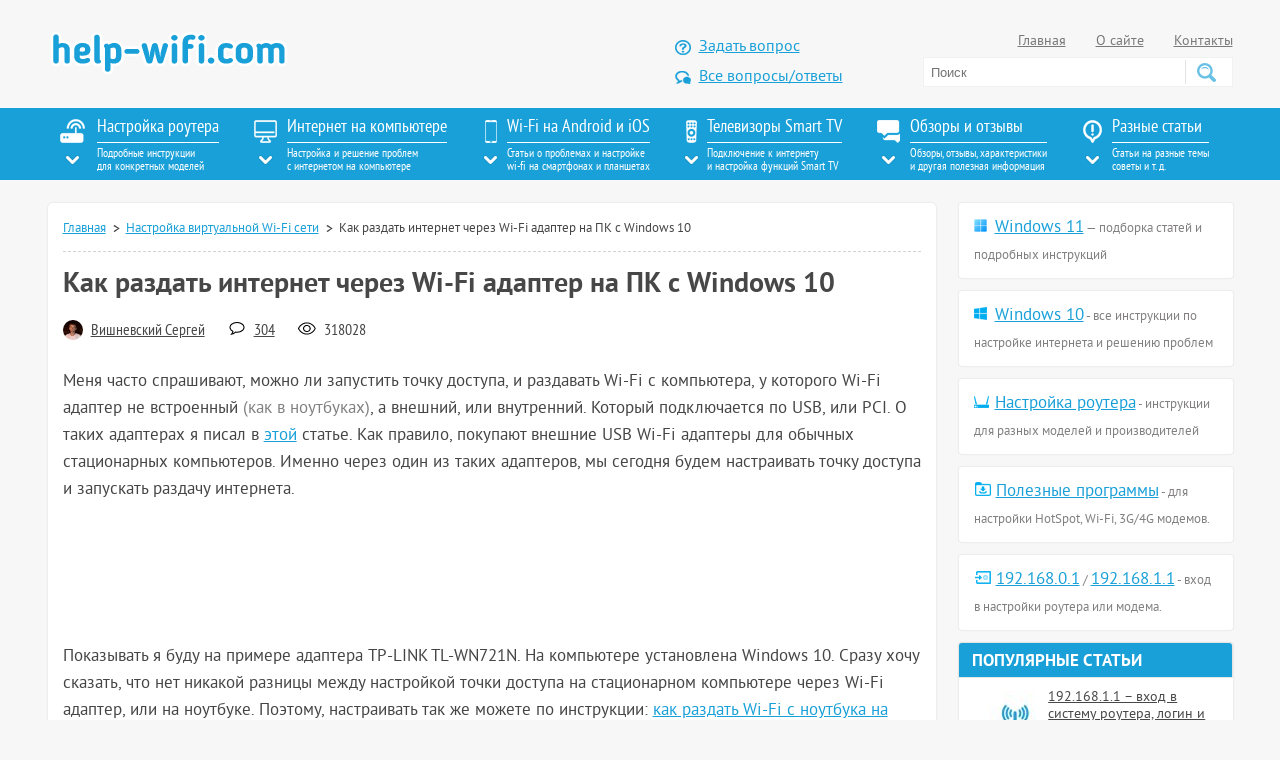

--- FILE ---
content_type: text/html; charset=UTF-8
request_url: https://help-wifi.com/nastrojka-virtualnoj-wi-fi-seti/nastrojka-tochki-dostupa-cherez-wi-fi-adapter-na-pk-s-windows-10/comment-page-2/
body_size: 82610
content:
<!DOCTYPE html>
<html lang="ru">
<head>
   <meta http-equiv="Content-Type" content="text/html; charset=utf-8">
    <meta name="viewport" content="width=device-width">
    <title>Как раздать интернет через Wi-Fi адаптер на ПК с Windows 10</title>
    
		<!-- All in One SEO 4.9.1.1 - aioseo.com -->
	<meta name="description" content="Инструкция по настройке точки доступа через Wi-Fi адаптер. Раздача Wi-Fi со стационарного компьютера с Windows 10. Запуск хот-спот через командную строку." />
	<meta name="robots" content="max-snippet:-1, max-image-preview:large, max-video-preview:-1" />
	<meta name="author" content="Вишневский Сергей"/>
	<link rel="canonical" href="https://help-wifi.com/nastrojka-virtualnoj-wi-fi-seti/nastrojka-tochki-dostupa-cherez-wi-fi-adapter-na-pk-s-windows-10/comment-page-2/#comments" />
	<meta name="generator" content="All in One SEO (AIOSEO) 4.9.1.1" />
		<script type="application/ld+json" class="aioseo-schema">
			{"@context":"https:\/\/schema.org","@graph":[{"@type":"Article","@id":"https:\/\/help-wifi.com\/nastrojka-virtualnoj-wi-fi-seti\/nastrojka-tochki-dostupa-cherez-wi-fi-adapter-na-pk-s-windows-10\/#article","name":"\u041a\u0430\u043a \u0440\u0430\u0437\u0434\u0430\u0442\u044c \u0438\u043d\u0442\u0435\u0440\u043d\u0435\u0442 \u0447\u0435\u0440\u0435\u0437 Wi-Fi \u0430\u0434\u0430\u043f\u0442\u0435\u0440 \u043d\u0430 \u041f\u041a \u0441 Windows 10","headline":"\u041a\u0430\u043a \u0440\u0430\u0437\u0434\u0430\u0442\u044c \u0438\u043d\u0442\u0435\u0440\u043d\u0435\u0442 \u0447\u0435\u0440\u0435\u0437 Wi-Fi \u0430\u0434\u0430\u043f\u0442\u0435\u0440 \u043d\u0430 \u041f\u041a \u0441 Windows 10","author":{"@id":"https:\/\/help-wifi.com\/author\/vishnevsky-sergei\/#author"},"publisher":{"@id":"https:\/\/help-wifi.com\/#person"},"image":{"@type":"ImageObject","url":"https:\/\/help-wifi.com\/wp-content\/uploads\/2016\/08\/wi-fi_hot-spot.jpg","width":170,"height":150,"caption":"\u041d\u0430\u0441\u0442\u0440\u043e\u0439\u043a\u0430 \u0442\u043e\u0447\u043a\u0438 \u0434\u043e\u0441\u0442\u0443\u043f\u0430 \u0432 Windows 10"},"datePublished":"2016-08-16T15:44:53+04:00","dateModified":"2020-08-11T21:49:12+04:00","inLanguage":"ru-RU","commentCount":304,"mainEntityOfPage":{"@id":"https:\/\/help-wifi.com\/nastrojka-virtualnoj-wi-fi-seti\/nastrojka-tochki-dostupa-cherez-wi-fi-adapter-na-pk-s-windows-10\/#webpage"},"isPartOf":{"@id":"https:\/\/help-wifi.com\/nastrojka-virtualnoj-wi-fi-seti\/nastrojka-tochki-dostupa-cherez-wi-fi-adapter-na-pk-s-windows-10\/#webpage"},"articleSection":"\u041d\u0430\u0441\u0442\u0440\u043e\u0439\u043a\u0430 \u0432\u0438\u0440\u0442\u0443\u0430\u043b\u044c\u043d\u043e\u0439 Wi-Fi \u0441\u0435\u0442\u0438, Windows 10, Windows 7, Windows 8, \u0440\u0430\u0437\u0434\u0430\u0447\u0430 Wi-Fi, \u0442\u043e\u0447\u043a\u0430 \u0434\u043e\u0441\u0442\u0443\u043f\u0430"},{"@type":"BreadcrumbList","@id":"https:\/\/help-wifi.com\/nastrojka-virtualnoj-wi-fi-seti\/nastrojka-tochki-dostupa-cherez-wi-fi-adapter-na-pk-s-windows-10\/#breadcrumblist","itemListElement":[{"@type":"ListItem","@id":"https:\/\/help-wifi.com#listItem","position":1,"name":"Home","item":"https:\/\/help-wifi.com","nextItem":{"@type":"ListItem","@id":"https:\/\/help-wifi.com\/category\/nastrojka-virtualnoj-wi-fi-seti\/#listItem","name":"\u041d\u0430\u0441\u0442\u0440\u043e\u0439\u043a\u0430 \u0432\u0438\u0440\u0442\u0443\u0430\u043b\u044c\u043d\u043e\u0439 Wi-Fi \u0441\u0435\u0442\u0438"}},{"@type":"ListItem","@id":"https:\/\/help-wifi.com\/category\/nastrojka-virtualnoj-wi-fi-seti\/#listItem","position":2,"name":"\u041d\u0430\u0441\u0442\u0440\u043e\u0439\u043a\u0430 \u0432\u0438\u0440\u0442\u0443\u0430\u043b\u044c\u043d\u043e\u0439 Wi-Fi \u0441\u0435\u0442\u0438","item":"https:\/\/help-wifi.com\/category\/nastrojka-virtualnoj-wi-fi-seti\/","nextItem":{"@type":"ListItem","@id":"https:\/\/help-wifi.com\/nastrojka-virtualnoj-wi-fi-seti\/nastrojka-tochki-dostupa-cherez-wi-fi-adapter-na-pk-s-windows-10\/#listItem","name":"\u041a\u0430\u043a \u0440\u0430\u0437\u0434\u0430\u0442\u044c \u0438\u043d\u0442\u0435\u0440\u043d\u0435\u0442 \u0447\u0435\u0440\u0435\u0437 Wi-Fi \u0430\u0434\u0430\u043f\u0442\u0435\u0440 \u043d\u0430 \u041f\u041a \u0441 Windows 10"},"previousItem":{"@type":"ListItem","@id":"https:\/\/help-wifi.com#listItem","name":"Home"}},{"@type":"ListItem","@id":"https:\/\/help-wifi.com\/nastrojka-virtualnoj-wi-fi-seti\/nastrojka-tochki-dostupa-cherez-wi-fi-adapter-na-pk-s-windows-10\/#listItem","position":3,"name":"\u041a\u0430\u043a \u0440\u0430\u0437\u0434\u0430\u0442\u044c \u0438\u043d\u0442\u0435\u0440\u043d\u0435\u0442 \u0447\u0435\u0440\u0435\u0437 Wi-Fi \u0430\u0434\u0430\u043f\u0442\u0435\u0440 \u043d\u0430 \u041f\u041a \u0441 Windows 10","previousItem":{"@type":"ListItem","@id":"https:\/\/help-wifi.com\/category\/nastrojka-virtualnoj-wi-fi-seti\/#listItem","name":"\u041d\u0430\u0441\u0442\u0440\u043e\u0439\u043a\u0430 \u0432\u0438\u0440\u0442\u0443\u0430\u043b\u044c\u043d\u043e\u0439 Wi-Fi \u0441\u0435\u0442\u0438"}}]},{"@type":"Person","@id":"https:\/\/help-wifi.com\/#person","name":"\u0412\u0438\u0448\u043d\u0435\u0432\u0441\u043a\u0438\u0439 \u0421\u0435\u0440\u0433\u0435\u0439"},{"@type":"Person","@id":"https:\/\/help-wifi.com\/author\/vishnevsky-sergei\/#author","url":"https:\/\/help-wifi.com\/author\/vishnevsky-sergei\/","name":"\u0412\u0438\u0448\u043d\u0435\u0432\u0441\u043a\u0438\u0439 \u0421\u0435\u0440\u0433\u0435\u0439","image":{"@type":"ImageObject","@id":"https:\/\/help-wifi.com\/nastrojka-virtualnoj-wi-fi-seti\/nastrojka-tochki-dostupa-cherez-wi-fi-adapter-na-pk-s-windows-10\/#authorImage","url":"https:\/\/secure.gravatar.com\/avatar\/8a55ce9e3b3317e3e0f9b89890a9878def0ac512334e20e9f9410680516fc568?s=96&d=mm&r=g","width":96,"height":96,"caption":"\u0412\u0438\u0448\u043d\u0435\u0432\u0441\u043a\u0438\u0439 \u0421\u0435\u0440\u0433\u0435\u0439"}},{"@type":"WebPage","@id":"https:\/\/help-wifi.com\/nastrojka-virtualnoj-wi-fi-seti\/nastrojka-tochki-dostupa-cherez-wi-fi-adapter-na-pk-s-windows-10\/#webpage","url":"https:\/\/help-wifi.com\/nastrojka-virtualnoj-wi-fi-seti\/nastrojka-tochki-dostupa-cherez-wi-fi-adapter-na-pk-s-windows-10\/","name":"\u041a\u0430\u043a \u0440\u0430\u0437\u0434\u0430\u0442\u044c \u0438\u043d\u0442\u0435\u0440\u043d\u0435\u0442 \u0447\u0435\u0440\u0435\u0437 Wi-Fi \u0430\u0434\u0430\u043f\u0442\u0435\u0440 \u043d\u0430 \u041f\u041a \u0441 Windows 10","description":"\u0418\u043d\u0441\u0442\u0440\u0443\u043a\u0446\u0438\u044f \u043f\u043e \u043d\u0430\u0441\u0442\u0440\u043e\u0439\u043a\u0435 \u0442\u043e\u0447\u043a\u0438 \u0434\u043e\u0441\u0442\u0443\u043f\u0430 \u0447\u0435\u0440\u0435\u0437 Wi-Fi \u0430\u0434\u0430\u043f\u0442\u0435\u0440. \u0420\u0430\u0437\u0434\u0430\u0447\u0430 Wi-Fi \u0441\u043e \u0441\u0442\u0430\u0446\u0438\u043e\u043d\u0430\u0440\u043d\u043e\u0433\u043e \u043a\u043e\u043c\u043f\u044c\u044e\u0442\u0435\u0440\u0430 \u0441 Windows 10. \u0417\u0430\u043f\u0443\u0441\u043a \u0445\u043e\u0442-\u0441\u043f\u043e\u0442 \u0447\u0435\u0440\u0435\u0437 \u043a\u043e\u043c\u0430\u043d\u0434\u043d\u0443\u044e \u0441\u0442\u0440\u043e\u043a\u0443.","inLanguage":"ru-RU","isPartOf":{"@id":"https:\/\/help-wifi.com\/#website"},"breadcrumb":{"@id":"https:\/\/help-wifi.com\/nastrojka-virtualnoj-wi-fi-seti\/nastrojka-tochki-dostupa-cherez-wi-fi-adapter-na-pk-s-windows-10\/#breadcrumblist"},"author":{"@id":"https:\/\/help-wifi.com\/author\/vishnevsky-sergei\/#author"},"creator":{"@id":"https:\/\/help-wifi.com\/author\/vishnevsky-sergei\/#author"},"image":{"@type":"ImageObject","url":"https:\/\/help-wifi.com\/wp-content\/uploads\/2016\/08\/wi-fi_hot-spot.jpg","@id":"https:\/\/help-wifi.com\/nastrojka-virtualnoj-wi-fi-seti\/nastrojka-tochki-dostupa-cherez-wi-fi-adapter-na-pk-s-windows-10\/#mainImage","width":170,"height":150,"caption":"\u041d\u0430\u0441\u0442\u0440\u043e\u0439\u043a\u0430 \u0442\u043e\u0447\u043a\u0438 \u0434\u043e\u0441\u0442\u0443\u043f\u0430 \u0432 Windows 10"},"primaryImageOfPage":{"@id":"https:\/\/help-wifi.com\/nastrojka-virtualnoj-wi-fi-seti\/nastrojka-tochki-dostupa-cherez-wi-fi-adapter-na-pk-s-windows-10\/#mainImage"},"datePublished":"2016-08-16T15:44:53+04:00","dateModified":"2020-08-11T21:49:12+04:00"},{"@type":"WebSite","@id":"https:\/\/help-wifi.com\/#website","url":"https:\/\/help-wifi.com\/","name":"\u0421\u043e\u0432\u0435\u0442\u044b \u043f\u043e \u043d\u0430\u0441\u0442\u0440\u043e\u0439\u043a\u0435 Wi-Fi \u0440\u043e\u0443\u0442\u0435\u0440\u043e\u0432","description":"\u0418\u043d\u0441\u0442\u0440\u0443\u043a\u0446\u0438\u0438 \u043f\u043e \u043d\u0430\u0441\u0442\u0440\u043e\u0439\u043a\u0435 Wi-Fi \u0440\u043e\u0443\u0442\u0435\u0440\u043e\u0432. \u0421\u043e\u0432\u0435\u0442\u044b \u043f\u043e \u0440\u0435\u0448\u0435\u043d\u0438\u044e \u0440\u0430\u0437\u043d\u044b\u0445 \u043f\u0440\u043e\u0431\u043b\u0435\u043c \u0441 \u0438\u043d\u0442\u0435\u0440\u043d\u0435\u0442\u043e\u043c \u043d\u0430 \u043a\u043e\u043c\u043f\u044c\u044e\u0442\u0435\u0440\u0430\u0445, \u0441\u043c\u0430\u0440\u0442\u0444\u043e\u043d\u0430\u0445, \u043f\u043b\u0430\u043d\u0448\u0435\u0442\u0430\u0445, \u0442\u0435\u043b\u0435\u0432\u0438\u0437\u043e\u0440\u0430\u0445.","inLanguage":"ru-RU","publisher":{"@id":"https:\/\/help-wifi.com\/#person"}}]}
		</script>
		<!-- All in One SEO -->

<link rel='dns-prefetch' href='//ajax.googleapis.com' />
<link rel="alternate" type="application/rss+xml" title="Советы по настройке Wi-Fi роутеров &raquo; Лента" href="https://help-wifi.com/feed/" />
<link rel="alternate" type="application/rss+xml" title="Советы по настройке Wi-Fi роутеров &raquo; Лента комментариев" href="https://help-wifi.com/comments/feed/" />
<link rel="alternate" type="application/rss+xml" title="Советы по настройке Wi-Fi роутеров &raquo; Лента комментариев к &laquo;Как раздать интернет через Wi-Fi адаптер на ПК с Windows 10&raquo;" href="https://help-wifi.com/nastrojka-virtualnoj-wi-fi-seti/nastrojka-tochki-dostupa-cherez-wi-fi-adapter-na-pk-s-windows-10/feed/" />
<link rel="alternate" title="oEmbed (JSON)" type="application/json+oembed" href="https://help-wifi.com/wp-json/oembed/1.0/embed?url=https%3A%2F%2Fhelp-wifi.com%2Fnastrojka-virtualnoj-wi-fi-seti%2Fnastrojka-tochki-dostupa-cherez-wi-fi-adapter-na-pk-s-windows-10%2F" />
<link rel="alternate" title="oEmbed (XML)" type="text/xml+oembed" href="https://help-wifi.com/wp-json/oembed/1.0/embed?url=https%3A%2F%2Fhelp-wifi.com%2Fnastrojka-virtualnoj-wi-fi-seti%2Fnastrojka-tochki-dostupa-cherez-wi-fi-adapter-na-pk-s-windows-10%2F&#038;format=xml" />
<style id='wp-img-auto-sizes-contain-inline-css' type='text/css'>
img:is([sizes=auto i],[sizes^="auto," i]){contain-intrinsic-size:3000px 1500px}
/*# sourceURL=wp-img-auto-sizes-contain-inline-css */
</style>
<link rel='stylesheet' id='magnific-css' href='https://help-wifi.com/wp-content/plugins/comment-images-reloaded/js/magnific.css?ver=6.9' type='text/css' media='all' />
<link rel='stylesheet' id='style-css' href='https://help-wifi.com/wp-content/themes/wifi/style.css?ver=6.9' type='text/css' media='all' />
<link rel="https://api.w.org/" href="https://help-wifi.com/wp-json/" /><link rel="alternate" title="JSON" type="application/json" href="https://help-wifi.com/wp-json/wp/v2/posts/7663" /><link rel="EditURI" type="application/rsd+xml" title="RSD" href="https://help-wifi.com/xmlrpc.php?rsd" />
<meta name="generator" content="WordPress 6.9" />
<link rel='shortlink' href='https://help-wifi.com/?p=7663' />
<meta name="robots" content="noindex, follow">
    	<link rel="icon" type="image/svg" href="/favicon.svg">
	<link rel="icon" type="image/ico" sizes="32x32" href="/favicon.ico">
	<link rel="apple-touch-icon" sizes="180x180" href="/touch-icon-iphone.png">
	
		<!-- Google tag (gtag.js) -->
<script async src="https://www.googletagmanager.com/gtag/js?id=UA-88704739-1"></script>
<script>
  window.dataLayer = window.dataLayer || [];
  function gtag(){dataLayer.push(arguments);}
  gtag('js', new Date());

  gtag('config', 'UA-88704739-1');
</script>
	<style id='global-styles-inline-css' type='text/css'>
:root{--wp--preset--aspect-ratio--square: 1;--wp--preset--aspect-ratio--4-3: 4/3;--wp--preset--aspect-ratio--3-4: 3/4;--wp--preset--aspect-ratio--3-2: 3/2;--wp--preset--aspect-ratio--2-3: 2/3;--wp--preset--aspect-ratio--16-9: 16/9;--wp--preset--aspect-ratio--9-16: 9/16;--wp--preset--color--black: #000000;--wp--preset--color--cyan-bluish-gray: #abb8c3;--wp--preset--color--white: #ffffff;--wp--preset--color--pale-pink: #f78da7;--wp--preset--color--vivid-red: #cf2e2e;--wp--preset--color--luminous-vivid-orange: #ff6900;--wp--preset--color--luminous-vivid-amber: #fcb900;--wp--preset--color--light-green-cyan: #7bdcb5;--wp--preset--color--vivid-green-cyan: #00d084;--wp--preset--color--pale-cyan-blue: #8ed1fc;--wp--preset--color--vivid-cyan-blue: #0693e3;--wp--preset--color--vivid-purple: #9b51e0;--wp--preset--gradient--vivid-cyan-blue-to-vivid-purple: linear-gradient(135deg,rgb(6,147,227) 0%,rgb(155,81,224) 100%);--wp--preset--gradient--light-green-cyan-to-vivid-green-cyan: linear-gradient(135deg,rgb(122,220,180) 0%,rgb(0,208,130) 100%);--wp--preset--gradient--luminous-vivid-amber-to-luminous-vivid-orange: linear-gradient(135deg,rgb(252,185,0) 0%,rgb(255,105,0) 100%);--wp--preset--gradient--luminous-vivid-orange-to-vivid-red: linear-gradient(135deg,rgb(255,105,0) 0%,rgb(207,46,46) 100%);--wp--preset--gradient--very-light-gray-to-cyan-bluish-gray: linear-gradient(135deg,rgb(238,238,238) 0%,rgb(169,184,195) 100%);--wp--preset--gradient--cool-to-warm-spectrum: linear-gradient(135deg,rgb(74,234,220) 0%,rgb(151,120,209) 20%,rgb(207,42,186) 40%,rgb(238,44,130) 60%,rgb(251,105,98) 80%,rgb(254,248,76) 100%);--wp--preset--gradient--blush-light-purple: linear-gradient(135deg,rgb(255,206,236) 0%,rgb(152,150,240) 100%);--wp--preset--gradient--blush-bordeaux: linear-gradient(135deg,rgb(254,205,165) 0%,rgb(254,45,45) 50%,rgb(107,0,62) 100%);--wp--preset--gradient--luminous-dusk: linear-gradient(135deg,rgb(255,203,112) 0%,rgb(199,81,192) 50%,rgb(65,88,208) 100%);--wp--preset--gradient--pale-ocean: linear-gradient(135deg,rgb(255,245,203) 0%,rgb(182,227,212) 50%,rgb(51,167,181) 100%);--wp--preset--gradient--electric-grass: linear-gradient(135deg,rgb(202,248,128) 0%,rgb(113,206,126) 100%);--wp--preset--gradient--midnight: linear-gradient(135deg,rgb(2,3,129) 0%,rgb(40,116,252) 100%);--wp--preset--font-size--small: 13px;--wp--preset--font-size--medium: 20px;--wp--preset--font-size--large: 36px;--wp--preset--font-size--x-large: 42px;--wp--preset--spacing--20: 0.44rem;--wp--preset--spacing--30: 0.67rem;--wp--preset--spacing--40: 1rem;--wp--preset--spacing--50: 1.5rem;--wp--preset--spacing--60: 2.25rem;--wp--preset--spacing--70: 3.38rem;--wp--preset--spacing--80: 5.06rem;--wp--preset--shadow--natural: 6px 6px 9px rgba(0, 0, 0, 0.2);--wp--preset--shadow--deep: 12px 12px 50px rgba(0, 0, 0, 0.4);--wp--preset--shadow--sharp: 6px 6px 0px rgba(0, 0, 0, 0.2);--wp--preset--shadow--outlined: 6px 6px 0px -3px rgb(255, 255, 255), 6px 6px rgb(0, 0, 0);--wp--preset--shadow--crisp: 6px 6px 0px rgb(0, 0, 0);}:where(.is-layout-flex){gap: 0.5em;}:where(.is-layout-grid){gap: 0.5em;}body .is-layout-flex{display: flex;}.is-layout-flex{flex-wrap: wrap;align-items: center;}.is-layout-flex > :is(*, div){margin: 0;}body .is-layout-grid{display: grid;}.is-layout-grid > :is(*, div){margin: 0;}:where(.wp-block-columns.is-layout-flex){gap: 2em;}:where(.wp-block-columns.is-layout-grid){gap: 2em;}:where(.wp-block-post-template.is-layout-flex){gap: 1.25em;}:where(.wp-block-post-template.is-layout-grid){gap: 1.25em;}.has-black-color{color: var(--wp--preset--color--black) !important;}.has-cyan-bluish-gray-color{color: var(--wp--preset--color--cyan-bluish-gray) !important;}.has-white-color{color: var(--wp--preset--color--white) !important;}.has-pale-pink-color{color: var(--wp--preset--color--pale-pink) !important;}.has-vivid-red-color{color: var(--wp--preset--color--vivid-red) !important;}.has-luminous-vivid-orange-color{color: var(--wp--preset--color--luminous-vivid-orange) !important;}.has-luminous-vivid-amber-color{color: var(--wp--preset--color--luminous-vivid-amber) !important;}.has-light-green-cyan-color{color: var(--wp--preset--color--light-green-cyan) !important;}.has-vivid-green-cyan-color{color: var(--wp--preset--color--vivid-green-cyan) !important;}.has-pale-cyan-blue-color{color: var(--wp--preset--color--pale-cyan-blue) !important;}.has-vivid-cyan-blue-color{color: var(--wp--preset--color--vivid-cyan-blue) !important;}.has-vivid-purple-color{color: var(--wp--preset--color--vivid-purple) !important;}.has-black-background-color{background-color: var(--wp--preset--color--black) !important;}.has-cyan-bluish-gray-background-color{background-color: var(--wp--preset--color--cyan-bluish-gray) !important;}.has-white-background-color{background-color: var(--wp--preset--color--white) !important;}.has-pale-pink-background-color{background-color: var(--wp--preset--color--pale-pink) !important;}.has-vivid-red-background-color{background-color: var(--wp--preset--color--vivid-red) !important;}.has-luminous-vivid-orange-background-color{background-color: var(--wp--preset--color--luminous-vivid-orange) !important;}.has-luminous-vivid-amber-background-color{background-color: var(--wp--preset--color--luminous-vivid-amber) !important;}.has-light-green-cyan-background-color{background-color: var(--wp--preset--color--light-green-cyan) !important;}.has-vivid-green-cyan-background-color{background-color: var(--wp--preset--color--vivid-green-cyan) !important;}.has-pale-cyan-blue-background-color{background-color: var(--wp--preset--color--pale-cyan-blue) !important;}.has-vivid-cyan-blue-background-color{background-color: var(--wp--preset--color--vivid-cyan-blue) !important;}.has-vivid-purple-background-color{background-color: var(--wp--preset--color--vivid-purple) !important;}.has-black-border-color{border-color: var(--wp--preset--color--black) !important;}.has-cyan-bluish-gray-border-color{border-color: var(--wp--preset--color--cyan-bluish-gray) !important;}.has-white-border-color{border-color: var(--wp--preset--color--white) !important;}.has-pale-pink-border-color{border-color: var(--wp--preset--color--pale-pink) !important;}.has-vivid-red-border-color{border-color: var(--wp--preset--color--vivid-red) !important;}.has-luminous-vivid-orange-border-color{border-color: var(--wp--preset--color--luminous-vivid-orange) !important;}.has-luminous-vivid-amber-border-color{border-color: var(--wp--preset--color--luminous-vivid-amber) !important;}.has-light-green-cyan-border-color{border-color: var(--wp--preset--color--light-green-cyan) !important;}.has-vivid-green-cyan-border-color{border-color: var(--wp--preset--color--vivid-green-cyan) !important;}.has-pale-cyan-blue-border-color{border-color: var(--wp--preset--color--pale-cyan-blue) !important;}.has-vivid-cyan-blue-border-color{border-color: var(--wp--preset--color--vivid-cyan-blue) !important;}.has-vivid-purple-border-color{border-color: var(--wp--preset--color--vivid-purple) !important;}.has-vivid-cyan-blue-to-vivid-purple-gradient-background{background: var(--wp--preset--gradient--vivid-cyan-blue-to-vivid-purple) !important;}.has-light-green-cyan-to-vivid-green-cyan-gradient-background{background: var(--wp--preset--gradient--light-green-cyan-to-vivid-green-cyan) !important;}.has-luminous-vivid-amber-to-luminous-vivid-orange-gradient-background{background: var(--wp--preset--gradient--luminous-vivid-amber-to-luminous-vivid-orange) !important;}.has-luminous-vivid-orange-to-vivid-red-gradient-background{background: var(--wp--preset--gradient--luminous-vivid-orange-to-vivid-red) !important;}.has-very-light-gray-to-cyan-bluish-gray-gradient-background{background: var(--wp--preset--gradient--very-light-gray-to-cyan-bluish-gray) !important;}.has-cool-to-warm-spectrum-gradient-background{background: var(--wp--preset--gradient--cool-to-warm-spectrum) !important;}.has-blush-light-purple-gradient-background{background: var(--wp--preset--gradient--blush-light-purple) !important;}.has-blush-bordeaux-gradient-background{background: var(--wp--preset--gradient--blush-bordeaux) !important;}.has-luminous-dusk-gradient-background{background: var(--wp--preset--gradient--luminous-dusk) !important;}.has-pale-ocean-gradient-background{background: var(--wp--preset--gradient--pale-ocean) !important;}.has-electric-grass-gradient-background{background: var(--wp--preset--gradient--electric-grass) !important;}.has-midnight-gradient-background{background: var(--wp--preset--gradient--midnight) !important;}.has-small-font-size{font-size: var(--wp--preset--font-size--small) !important;}.has-medium-font-size{font-size: var(--wp--preset--font-size--medium) !important;}.has-large-font-size{font-size: var(--wp--preset--font-size--large) !important;}.has-x-large-font-size{font-size: var(--wp--preset--font-size--x-large) !important;}
/*# sourceURL=global-styles-inline-css */
</style>
</head>

<body class="mobile-menu-fixed">
    <div class="ds-menu__bg">
        <div class="ds-menu-close"></div>
        <div class="ds-menu">
            <a class="ds-menu__close" href="#">
                <img src="https://help-wifi.com/wp-content/themes/wifi/images/close.svg" width="40px" height="40px" alt="Закрыть меню">
            </a>
        
            <ul class="js-ds-menu ds-menu-mob">
            </ul>
        <div class="ds-menu-2">
  
        </div>
           <div class="ds-menu-3">
                <ul></ul>
           </div>
        </div>
    </div>
<nav class="menu">
    <div class="container">
        <button class="mobile-menu-open" aria-label="Меню"><span></span></button>
		
	             <a href="https://help-wifi.com" class="ds-logo">
                <img src="https://help-wifi.com/wp-content/themes/wifi/images/help-wifi-com-logotip-w.svg" width="182px" height="31px" alt="help-wifi.com">
            </a>
                    <div class="ds-search">
            <form action="/poisk/" method="get">
                <input type="text" name="q" value="" placeholder="Поиск" />
                <button type="submit" aria-label="Поиск"></button>
            </form>
            <a href="#" class="js-search">
                <img src="https://help-wifi.com/wp-content/themes/wifi/images/icon_search_white.svg" width="25px" height="25px" alt="Поиск по сайту">
            </a>
        </div>
        
        <ul class="desktop-menu">
            <li>
                <div class="img"><img src="https://help-wifi.com/wp-content/themes/wifi/images/icon_nav01.png" alt="Настройка роутера" width="28px" height="24px"></div>
                <div class="text">
                    Настройка роутера<br>
                    <span>Подробные инструкции<br>для конкретных моделей</span>
                </div>
                <ul id="menu-nastrojka-routera" class="menu_router"><li id="menu-item-460" class="menu-item menu-item-type-taxonomy menu-item-object-category menu-item-460"><a href="https://help-wifi.com/category/tp-link/">TP-Link</a></li>
<li id="menu-item-1310" class="menu-item menu-item-type-taxonomy menu-item-object-category menu-item-1310"><a href="https://help-wifi.com/category/asus/">Asus</a></li>
<li id="menu-item-890" class="menu-item menu-item-type-taxonomy menu-item-object-category menu-item-890"><a href="https://help-wifi.com/category/zyxel/">ZyXEL</a></li>
<li id="menu-item-1118" class="menu-item menu-item-type-taxonomy menu-item-object-category menu-item-1118"><a href="https://help-wifi.com/category/d-link/">D-link</a></li>
<li id="menu-item-49101" class="menu-item menu-item-type-taxonomy menu-item-object-category menu-item-49101"><a href="https://help-wifi.com/category/keenetic/">Keenetic</a></li>
<li id="menu-item-1441" class="menu-item menu-item-type-taxonomy menu-item-object-category menu-item-1441"><a href="https://help-wifi.com/category/linksys/">Linksys</a></li>
<li id="menu-item-1264" class="menu-item menu-item-type-taxonomy menu-item-object-category menu-item-1264"><a href="https://help-wifi.com/category/tenda/">Tenda</a></li>
<li id="menu-item-4572" class="menu-item menu-item-type-taxonomy menu-item-object-category menu-item-4572"><a href="https://help-wifi.com/category/netis/">Netis</a></li>
<li id="menu-item-9606" class="menu-item menu-item-type-taxonomy menu-item-object-category menu-item-9606"><a href="https://help-wifi.com/category/totolink/">Totolink</a></li>
<li id="menu-item-7622" class="menu-item menu-item-type-taxonomy menu-item-object-category menu-item-7622"><a href="https://help-wifi.com/category/xiaomi/">Xiaomi</a></li>
<li id="menu-item-22762" class="menu-item menu-item-type-taxonomy menu-item-object-category menu-item-22762"><a href="https://help-wifi.com/category/mercusys/">Mercusys</a></li>
<li id="menu-item-14701" class="menu-item menu-item-type-taxonomy menu-item-object-category menu-item-14701"><a href="https://help-wifi.com/category/huawei/">Huawei</a></li>
<li id="menu-item-15715" class="menu-item menu-item-type-taxonomy menu-item-object-category menu-item-15715"><a href="https://help-wifi.com/category/mikrotik/">MikroTik</a></li>
<li id="menu-item-16162" class="menu-item menu-item-type-taxonomy menu-item-object-category menu-item-16162"><a href="https://help-wifi.com/category/belkin/">Belkin</a></li>
<li id="menu-item-461" class="menu-item menu-item-type-taxonomy menu-item-object-category menu-item-461"><a href="https://help-wifi.com/category/oshibki-i-polomki/">Ошибки и поломки</a></li>
<li id="menu-item-462" class="menu-item menu-item-type-taxonomy menu-item-object-category menu-item-462"><a href="https://help-wifi.com/category/sovety-po-nastrojke/">Советы по настройке роутеров (общие)</a></li>
<li id="menu-item-3797" class="menu-item menu-item-type-taxonomy menu-item-object-category menu-item-3797"><a href="https://help-wifi.com/category/nastrojka-routera-dlya-provajdera/">Настройка роутера для провайдера</a></li>
<li id="menu-item-465" class="menu-item menu-item-type-taxonomy menu-item-object-category menu-item-465"><a href="https://help-wifi.com/category/nastrojka-wi-fi-setej/">Настройка Wi-Fi сетей</a></li>
<li id="menu-item-463" class="menu-item menu-item-type-taxonomy menu-item-object-category menu-item-463"><a href="https://help-wifi.com/category/nastrojka-zashhity-wi-fi-setej/">Настройка защиты Wi-Fi сетей</a></li>
<li id="menu-item-464" class="menu-item menu-item-type-taxonomy menu-item-object-category menu-item-464"><a href="https://help-wifi.com/category/instrukcii-po-obnovleniyu-proshivki/">Инструкции по обновлению ПО</a></li>
</ul>            </li>
            <li class="sub_active">
                <div class="img"><img src="https://help-wifi.com/wp-content/themes/wifi/images/icon_nav02.png" alt="Интернет на компьютере" width="23px" height="24px"></div>
                <div class="text">
                    Интернет на компьютере<br>
                    <span>Настройка и решение проблем<br>с интернетом на компьютере</span>
                </div>
                <ul id="menu-internet-na-kompyutere" class="menu_computer"><li id="menu-item-529" class="menu-item menu-item-type-taxonomy menu-item-object-category menu-item-529"><a href="https://help-wifi.com/category/nastrojka-wi-fi-na-pc-noutbuke/">Настройка Wi-Fi на ПК (ноутбуке)</a></li>
<li id="menu-item-1470" class="menu-item menu-item-type-taxonomy menu-item-object-category menu-item-1470"><a href="https://help-wifi.com/category/reshenie-problem-i-oshibok/">Решение проблем и ошибок</a></li>
<li id="menu-item-1939" class="menu-item menu-item-type-taxonomy menu-item-object-category menu-item-1939"><a href="https://help-wifi.com/category/raznye-sovety-dlya-windows/">Разные советы для Windows</a></li>
<li id="menu-item-1755" class="menu-item menu-item-type-taxonomy menu-item-object-category current-post-ancestor current-menu-parent current-post-parent menu-item-1755"><a href="https://help-wifi.com/category/nastrojka-virtualnoj-wi-fi-seti/">Настройка виртуальной Wi-Fi сети</a></li>
<li id="menu-item-679" class="menu-item menu-item-type-taxonomy menu-item-object-category menu-item-679"><a href="https://help-wifi.com/category/nastrojka-interneta-3g4g/">Настройка интернета 3G/4G</a></li>
<li id="menu-item-27556" class="menu-item menu-item-type-taxonomy menu-item-object-category menu-item-27556"><a href="https://help-wifi.com/category/mac-os/">Mac OS</a></li>
</ul>            </li>
            <li>
                <div class="img"><img src="https://help-wifi.com/wp-content/themes/wifi/images/icon_nav03.png" alt="Wi-Fi на Android и iOS" width="12px" height="24px"></div>
                <div class="text">
                    Wi-Fi на Android и iOS<br>
                    <span>Статьи о проблемах и настройке<br>wi-fi на смартфонах и планшетах</span>
                </div>
                <ul id="menu-wi-fi-na-android-ios-wp" class="menu_smartphone"><li id="menu-item-999" class="menu-item menu-item-type-taxonomy menu-item-object-category menu-item-999"><a href="https://help-wifi.com/category/appel-iphoneipad/">Apple iPhone/iPad</a></li>
<li id="menu-item-3722" class="menu-item menu-item-type-taxonomy menu-item-object-category menu-item-3722"><a href="https://help-wifi.com/category/android/">Android (смартфоны/планшеты)</a></li>
</ul>            </li>
            <li>
                <div class="img"><img src="https://help-wifi.com/wp-content/themes/wifi/images/icon_nav04.png" alt="Телевизоры Smart TV" width="11px" height="24px"></div>
                <div class="text">
                    Телевизоры Smart TV<br>
                    <span>Подключение к интернету<br>и настройка функций Smart TV</span>
                </div>
                <ul id="menu-internet-na-smart-tv" class="menu_tv"><li id="menu-item-810" class="menu-item menu-item-type-taxonomy menu-item-object-category menu-item-810"><a href="https://help-wifi.com/category/televizory-lg/">LG Smart TV</a></li>
<li id="menu-item-1715" class="menu-item menu-item-type-taxonomy menu-item-object-category menu-item-1715"><a href="https://help-wifi.com/category/samsung-smart-tv/">Samsung Smart TV</a></li>
<li id="menu-item-2972" class="menu-item menu-item-type-taxonomy menu-item-object-category menu-item-2972"><a href="https://help-wifi.com/category/philips-android-tv/">Philips (Android TV)</a></li>
<li id="menu-item-48743" class="menu-item menu-item-type-taxonomy menu-item-object-category menu-item-48743"><a href="https://help-wifi.com/category/pristavki-smart-tv/">Приставки Smart TV</a></li>
<li id="menu-item-2379" class="menu-item menu-item-type-taxonomy menu-item-object-category menu-item-2379"><a href="https://help-wifi.com/category/raznye-sovety-po-tv/">Разные советы</a></li>
</ul>            </li>
            <li>
                <div class="img"><img src="https://help-wifi.com/wp-content/themes/wifi/images/icon_nav05.png" alt="Информация о сетевых устройствах" width="23px" height="24px"></div>
                <div class="text">
                    Обзоры и отзывы<br>
                    <span>Обзоры, отзывы, характеристики<br>и другая полезная информация</span>
                </div>
                <ul id="menu-obzory-i-otzyvy" class="menu_reviews"><li id="menu-item-558" class="menu-item menu-item-type-taxonomy menu-item-object-category menu-item-558"><a href="https://help-wifi.com/category/otzyvy-i-informaciya-o-routerax/">Отзывы, обзоры и информация о роутерах</a></li>
<li id="menu-item-6102" class="menu-item menu-item-type-taxonomy menu-item-object-category menu-item-6102"><a href="https://help-wifi.com/category/otzyvy-i-obzory-raznyx-setevyx-ustrojstv/">Разные сетевые устройства</a></li>
<li id="menu-item-682" class="menu-item menu-item-type-taxonomy menu-item-object-category menu-item-682"><a href="https://help-wifi.com/category/obzory-routerov/">Обзоры разных устройств</a></li>
<li id="menu-item-2934" class="menu-item menu-item-type-taxonomy menu-item-object-category menu-item-2934"><a href="https://help-wifi.com/category/internet-provajdery/">Интернет-провайдеры (отзывы и обзоры)</a></li>
</ul>            </li>
            <li>
                <div class="img"><img src="https://help-wifi.com/wp-content/themes/wifi/images/icon_nav06.png" alt="Разные статьи" width="19px" height="24px"></div>
                <div class="text">
                    Разные статьи<br>
                    <span>Статьи на разные темы<br>советы и т. д.</span>
                </div>
                <ul id="menu-raznye-sovety" class="menu_advices"><li id="menu-item-717" class="menu-item menu-item-type-taxonomy menu-item-object-category menu-item-717"><a href="https://help-wifi.com/category/o-besprovodnyx-texnologiyah/">О беспроводных технологиях</a></li>
<li id="menu-item-862" class="menu-item menu-item-type-taxonomy menu-item-object-category menu-item-862"><a href="https://help-wifi.com/category/poleznoe-i-interesnoe/">Полезное и интересное</a></li>
<li id="menu-item-8251" class="menu-item menu-item-type-taxonomy menu-item-object-category menu-item-8251"><a href="https://help-wifi.com/category/programmy-brauzery/">Программы / Браузеры</a></li>
<li id="menu-item-7542" class="menu-item menu-item-type-taxonomy menu-item-object-category menu-item-7542"><a href="https://help-wifi.com/category/videonablyudenie/">Видеонаблюдение</a></li>
<li id="menu-item-4138" class="menu-item menu-item-type-taxonomy menu-item-object-category menu-item-4138"><a href="https://help-wifi.com/category/bluetooth/">Bluetooth</a></li>
<li id="menu-item-38365" class="menu-item menu-item-type-taxonomy menu-item-object-category menu-item-38365"><a href="https://help-wifi.com/category/playstation/">PlayStation</a></li>
<li id="menu-item-77289" class="menu-item menu-item-type-taxonomy menu-item-object-category menu-item-77289"><a href="https://help-wifi.com/category/novosti/">Новости</a></li>
</ul>            </li>
        </ul>
        <a href="#" class="search"></a>
        <div class="search_box -test">
            <form action="/poisk/" method="get">
                <input type="text" name="q" value="" placeholder="Поиск" />
                <button type="submit" aria-label="Поиск"></button>
            </form>
        </div> 
    </div>
</nav>
<div class="main">
    <div class="container">
        <header id="header">
             <div class="logotip">
     		                      <a href="https://help-wifi.com"><img src="https://help-wifi.com/wp-content/themes/wifi/images/help-wifi-com-logotip.svg" alt="help-wifi.com" width="250" height="45px" class="logo-l"></a>
                	
            </div>
            <div class="links">
            	<a href="http://help-wifi.com/zadat-vopros/" class="ask">Задать вопрос</a>
            	<a href="http://help-wifi.com/category/voprosy-otvety/" class="faq">Все вопросы/ответы</a>
            </div>
            <nav class="menu-ssylki-verx-container"><ul id="menu-ssylki-verx" class="menu_top"><li id="menu-item-453" class="menu-item menu-item-type-custom menu-item-object-custom menu-item-home menu-item-453"><a href="https://help-wifi.com/">Главная</a></li>
<li id="menu-item-455" class="menu-item menu-item-type-post_type menu-item-object-page menu-item-455"><a href="https://help-wifi.com/o-sajte/">О сайте</a></li>
<li id="menu-item-454" class="menu-item menu-item-type-post_type menu-item-object-page menu-item-454"><a href="https://help-wifi.com/kontakty/">Контакты</a></li>
</ul></nav>    <div class="search_box -test">
        <form action="/poisk/" method="get">
            <input type="text" name="q" value="" placeholder="Поиск" />
            <button type="submit" aria-label="Поиск"></button>
        </form>
    </div> 

<script type="text/javascript">
    var searchOn = false;
    var searchButton = document.querySelector('.js-search');
    var closeSearchButton = document.querySelector('.ds-close-search');
    var searchForm = document.querySelector('.ds-search form');

    searchButton.addEventListener('click', function(event) {
        event.preventDefault();
        if (!searchOn) {
            searchOn = true;
            document.querySelector('.ds-search form').classList.add('active');
            document.querySelector('.mobile-menu-open').classList.add('active', 'ds-close-search');
            document.querySelector('.ds-logo').style.display = 'none';
        } else {
            searchForm.querySelector('button[type="submit"]').click();
        }
    });


    document.addEventListener('click', function(event) {
        if (event.target.matches('.ds-close-search')) {
            event.preventDefault();
            searchOn = false;
            document.querySelector('.ds-search form').classList.remove('active');
            document.querySelector('.mobile-menu-open').classList.remove('active', 'ds-close-search');
            document.querySelector('.ds-logo').style.display = 'flex';

        }
    });

</script>

        </header>

        <section id="wrapper">
            <section id="content"><div class="box">
    <div class="breadcrumbs" xmlns:v="http://rdf.data-vocabulary.org/#"><span typeof="v:Breadcrumb"><a href="https://help-wifi.com" rel="v:url" property="v:title">Главная</a></span><span typeof="v:Breadcrumb"><a href="https://help-wifi.com/category/nastrojka-virtualnoj-wi-fi-seti/" rel="v:url" property="v:title">Настройка виртуальной Wi-Fi сети</a></span>Как раздать интернет через Wi-Fi адаптер на ПК с Windows 10</div>    <article>
        <h1>Как раздать интернет через Wi-Fi адаптер на ПК с Windows 10</h1>		
		 <div class="info"><div class="right">	
			<div class="nowrap"><img src="https://help-wifi.com/wp-content/themes/wifi/images/author-vishnevsky-sergey-40.webp"  class="author-img" width="20px" height="20px" alt="Автор"><a href="https://help-wifi.com/author/vishnevsky-sergei/" title="Автор Вишневский Сергей" rel="author">Вишневский Сергей</a></div>
                <div class="nowrap"><img src="https://help-wifi.com/wp-content/themes/wifi/images/icon_comment.svg"
                     width="18px" height="13px" alt="Комментарии"><a href="https://help-wifi.com/nastrojka-virtualnoj-wi-fi-seti/nastrojka-tochki-dostupa-cherez-wi-fi-adapter-na-pk-s-windows-10/#comments">304</a></div>
<div class="nowrap"><img src="https://help-wifi.com/wp-content/themes/wifi/images/view.svg"
                       width="18px" height="13px" alt="Просмотры">318028</div> 
            </div></div>

 <p>Меня часто спрашивают, можно ли запустить точку доступа, и раздавать Wi-Fi с компьютера, у которого Wi-Fi адаптер не встроенный <span style="color: #808080;">(как в ноутбуках)</span>, а внешний, или внутренний. Который подключается по USB, или PCI. О таких адаптерах я писал в <a href="https://help-wifi.com/nastrojka-wi-fi-na-pc-noutbuke/kak-podklyuchit-obychnyj-kompyuter-pk-k-wi-fi-seti/" target="_blank" rel="noopener noreferrer">этой</a> статье. Как правило, покупают внешние USB Wi-Fi адаптеры для обычных стационарных компьютеров. Именно через один из таких адаптеров, мы сегодня будем настраивать точку доступа и запускать раздачу интернета.</p><div class='code-block-ads code-block-ads-2' style='margin: 8px 0; clear: both;'>
<style>
.r1-adapt { width: 300px; height: 250px; margin:auto; padding:0px;}
@media(min-width: 500px) { .r1-adapt { width: 336px; height: 280px; margin:auto; padding:0px;} }
@media(min-width: 800px) { .r1-adapt { width: 728px; height: 90px; } }
</style>
<div class="r1-adapt" style="margin-top:25px; margin-bottom:25px;">
<script async src="//pagead2.googlesyndication.com/pagead/js/adsbygoogle.js"></script>
<!-- r1-adapt -->
<ins class="adsbygoogle r1-adapt" style="display:inline-block" data-ad-client="ca-pub-0084895419312024" data-ad-slot="2464064431"></ins>
<script>
(adsbygoogle = window.adsbygoogle || []).push({});
</script></div></div>

<p>Показывать я буду на примере адаптера TP-LINK TL-WN721N. На компьютере установлена Windows 10. Сразу хочу сказать, что нет никакой разницы между настройкой точки доступа на стационарном компьютере через Wi-Fi адаптер, или на ноутбуке. Поэтому, настраивать так же можете по инструкции: <a href="https://help-wifi.com/nastrojka-virtualnoj-wi-fi-seti/kak-razdat-wi-fi-s-noutbuka-na-windows-10/" target="_blank" rel="noopener noreferrer">как раздать Wi-Fi с ноутбука на Windows 10</a>. А если у вас Windows 7, или Windows 8, то отличий так же не будет. Команды по запуску точки доступа будут такими же. Если что, вот еще <a href="https://help-wifi.com/nastrojka-virtualnoj-wi-fi-seti/kak-razdat-internet-po-wi-fi-s-noutbuka-na-windows-7-nastrojka-cherez-komandnuyu-stroku-2/" target="_blank" rel="noopener noreferrer">инструкция по запуску точки доступа на Windows 7</a>.</p>
<p>Я буду запускать хот-спот через командную строку. А если вы хотите использовать специальные программы для запуска точки доступа, то смотрите статью: <a href="https://help-wifi.com/nastrojka-virtualnoj-wi-fi-seti/programmy-dlya-razdachi-wi-fi-s-noutbuka-v-windows-10-8-7-zapusk-tochki-dostupa/" target="_blank" rel="noopener noreferrer">программы для раздачи Wi-Fi с ноутбука в Windows 10, 8, 7</a>. Там я писал о самых популярных программах, которыми можно запустить и управлять точкой доступа. Но, я бы советовал первый раз все настроить командами через командную строку. А если все заработает, то сможете использовать программу.</p>
<p>Несколько слов для тех, кто не совсем в теме. В Windows есть возможность запустить виртуальную точку доступа, и тем самым, превратить ноутбук, или компьютер с Wi-Fi адаптером в роутер. Он будет раздавать интернет, который подключен к компьютеру по сетевому кабелю, или через USB 3G/4G модем.</p>
<h2>Подготовка Wi-Fi адаптера для запуска точки доступа</h2>
<p>Самое главное, что бы компьютер обнаружил адаптер, и установил на него драйвер. Думаю, с этим проблем возникнуть не должно. Драйвера идут на диске с самим адаптером. Если их нет, то скачать необходимый драйвер можно на сайте производителя адаптера, для вашей модели. Даже такой старый адаптер как TL-WN721N без проблем заработал в Windows 10, и я смог запустить точку доступа.</p><div class='code-block-ads code-block-ads-4' style='margin: 8px 0; clear: both;'>
<div class="r3-336">
<script async src="//pagead2.googlesyndication.com/pagead/js/adsbygoogle.js"></script>
<!-- help-wifi.com / 336x280 -->
<ins class="adsbygoogle" style="display:inline-block;width:336px;height:280px" data-ad-client="ca-pub-0084895419312024" data-ad-slot="7472563123"></ins>
<script>
(adsbygoogle = window.adsbygoogle || []).push({});
</script>
</div></div>

<p>Мы пока что не будем углубляться во все нюансы с драйверами виртуального адаптера и т. д. Это нам пока не нужно. Достаточно того, что после подключения адаптера к компьютеру, он определяется и Wi-Fi работает.</p>
<p>Если хотите, то командой <strong>netsh wlan show drivers</strong> можно проверить, поддерживает ли ваш беспроводной адаптер запуск виртуальной Wi-Fi сети. Просто в командной строке выполните команду. В результатах найдите пункт "Поддержка размещенной сети". Напротив должно быть "да".</p>
<p><a href="https://help-wifi.com/wp-content/uploads/2016/08/Image-1.jpg"><img fetchpriority="high" decoding="async" class="aligncenter wp-image-7676" src="https://help-wifi.com/wp-content/uploads/2016/08/Image-1.jpg" alt="netsh wlan show drivers: поддержка Wi-Fi адаптером запуска точки доступа" width="840" height="345" srcset="https://help-wifi.com/wp-content/uploads/2016/08/Image-1.jpg 979w, https://help-wifi.com/wp-content/uploads/2016/08/Image-1-300x123.jpg 300w, https://help-wifi.com/wp-content/uploads/2016/08/Image-1-768x315.jpg 768w, https://help-wifi.com/wp-content/uploads/2016/08/Image-1-329x135.jpg 329w" sizes="(max-width: 840px) 100vw, 840px" /></a></p>
<p>Если же поддержки нет, то обновляйте драйвер Wi-Fi адаптера. Если обновление не помогло, то попробуйте выполнить советы из <a href="https://help-wifi.com/reshenie-problem-i-oshibok/reshenie-problem-s-drajverom-besprovodnogo-wi-fi-adaptera-v-windows-10/" target="_blank" rel="noopener noreferrer">этой статьи</a>.</p>
<p>С этим разобрались. Осталось только выполнить несколько команд, и можно подключатся к беспроводной сети, которую будет транслировать компьютер. Продолжаем настройку.</p><div class='code-block-ads code-block-ads-6' style='margin: 8px 0; clear: both;'>
<div class="rli">
<script async src="//pagead2.googlesyndication.com/pagead/js/adsbygoogle.js"></script>
<!-- help-wifi.com, adaptiv, rectangle -->
<ins class="adsbygoogle" style="display:block" data-ad-client="ca-pub-0084895419312024" data-ad-slot="6967383121" data-ad-format="rectangle" data-full-width-responsive="true"></ins>
<script>
(adsbygoogle = window.adsbygoogle || []).push({});
</script>
</div></div>

<h2>Wi-Fi адаптер как точка доступа. Настройка в Windows 10, 8, 7</h2>
<p>Команды мы будем выполнять в командной строке. Ее нужно запускать от имени администратора. Вы можете найти командную строку в меню пуск, нажать на ее правой кнопкой мыши и выбрать "Запустить от имени администратора". Или же, в Windows 10 можно просто нажать правой кнопкой мыши на меню пуск, и выбрать "Командная строка (администратор)".</p>
<p><a href="https://help-wifi.com/wp-content/uploads/2016/08/Image-10.jpg"><img decoding="async" class="aligncenter size-full wp-image-7679" src="https://help-wifi.com/wp-content/uploads/2016/08/Image-10.jpg" alt="Запуск точки доступа через командную строку" width="561" height="315" srcset="https://help-wifi.com/wp-content/uploads/2016/08/Image-10.jpg 561w, https://help-wifi.com/wp-content/uploads/2016/08/Image-10-300x168.jpg 300w, https://help-wifi.com/wp-content/uploads/2016/08/Image-10-329x185.jpg 329w" sizes="(max-width: 561px) 100vw, 561px" /></a></p>
<p>Дальше, первой командой мы устанавливаем название нашей Wi-Fi сети, и пароль для подключения к ней. Для этого, нам нужно выполнить команду:</p>
<div class="advice">netsh wlan set hostednetwork mode=allow ssid="help-wifi.com" key="11111111" keyUsage=persistent</div>
<p><strong>"help-wifi.com"</strong> – это названия сети, которую будет раздавать Wi-Fi адаптер, а <strong>"11111111"</strong> – это пароль. Эти данные вы можете сменить. Пароль минимум 8 символов.</p>
<p>Копируем эту команду в командную строку, и выполняем ее. Должен появится вот такой результат:</p>
<p><a href="https://help-wifi.com/wp-content/uploads/2016/08/Image-3.jpg"><img decoding="async" class="aligncenter wp-image-7680" src="https://help-wifi.com/wp-content/uploads/2016/08/Image-3.jpg" alt="Запускаем точку доступа через Wi-Fi адаптер" width="840" height="246" srcset="https://help-wifi.com/wp-content/uploads/2016/08/Image-3.jpg 979w, https://help-wifi.com/wp-content/uploads/2016/08/Image-3-300x88.jpg 300w, https://help-wifi.com/wp-content/uploads/2016/08/Image-3-768x225.jpg 768w, https://help-wifi.com/wp-content/uploads/2016/08/Image-3-329x96.jpg 329w" sizes="(max-width: 840px) 100vw, 840px" /></a></p>
<p>Следующей командой мы запускаем точку доступа. Для этого выполните команду:</p>
<div class="advice">netsh wlan start hostednetwork</div>
<p>Должен появится отчет "Размещенная сеть запущена":</p>
<p><a href="https://help-wifi.com/wp-content/uploads/2016/08/Image-4.jpg"><img loading="lazy" decoding="async" class="aligncenter wp-image-7681" src="https://help-wifi.com/wp-content/uploads/2016/08/Image-4.jpg" alt="Запуск точки доступа в Windows 10" width="840" height="275" srcset="https://help-wifi.com/wp-content/uploads/2016/08/Image-4.jpg 979w, https://help-wifi.com/wp-content/uploads/2016/08/Image-4-300x98.jpg 300w, https://help-wifi.com/wp-content/uploads/2016/08/Image-4-768x252.jpg 768w, https://help-wifi.com/wp-content/uploads/2016/08/Image-4-329x108.jpg 329w" sizes="auto, (max-width: 840px) 100vw, 840px" /></a></p>
<p>Это значит, что Wi-Fi сеть уже транслируется, и к ней можно подключать свои устройства, используя пароль, который был указан в первой команде.</p>
<div class="warning">Если после выполнения второй команды появилось сообщение, что "<strong>Не удалось запустить размещенную сеть.</strong> Группа или ресурс не находятся в нужном состоянии для выполнения требуемой операции", то смотрите советы по решению этой проблемы в конце статьи, или по этой ссылке: <a href="https://help-wifi.com/nastrojka-virtualnoj-wi-fi-seti/ne-udalos-zapustit-razmeshhennuyu-set-v-windows/" target="_blank" rel="noopener noreferrer">https://help-wifi.com/nastrojka-virtualnoj-wi-fi-seti/ne-udalos-zapustit-razmeshhennuyu-set-v-windows/</a></div>
<p>Точку доступа мы запустили, к Wi-Fi сети уже можно подключится. Но, интернет на устройствах работать еще не будет. Нужно в свойствах вашего подключения к интернету открыть общий доступ. Что мы сейчас и сделаем.</p>
<h3>Открываем общий доступ к интернету для точки доступа Wi-Fi</h3>
<p>Зайдите в "Центр управления сетями и общим доступом", и перейдите в "Изменение параметров адаптера".</p>
<p><a href="https://help-wifi.com/wp-content/uploads/2016/08/Image-5.jpg"><img loading="lazy" decoding="async" class="aligncenter size-full wp-image-7683" src="https://help-wifi.com/wp-content/uploads/2016/08/Image-5.jpg" alt="Общий доступ к интернету для виртуальной Wi-Fi сети" width="707" height="337" srcset="https://help-wifi.com/wp-content/uploads/2016/08/Image-5.jpg 707w, https://help-wifi.com/wp-content/uploads/2016/08/Image-5-300x143.jpg 300w, https://help-wifi.com/wp-content/uploads/2016/08/Image-5-329x157.jpg 329w" sizes="auto, (max-width: 707px) 100vw, 707px" /></a></p>
<p><strong>Сейчас важный момент:</strong> открываем свойства того адаптера, через который у вас подключен интернет. Это не обязательно должен быть адаптер "Ethernet", или "Подключение по локальной сети". Может быть подключение с названием вашего провайдера. Нажмите на него правой кнопкой мыши и выберите "Свойства".</p>
<p><a href="https://help-wifi.com/wp-content/uploads/2016/08/Image-6.jpg"><img loading="lazy" decoding="async" class="aligncenter size-full wp-image-7684" src="https://help-wifi.com/wp-content/uploads/2016/08/Image-6.jpg" alt="Управление общим доступом к интернету" width="821" height="336" srcset="https://help-wifi.com/wp-content/uploads/2016/08/Image-6.jpg 821w, https://help-wifi.com/wp-content/uploads/2016/08/Image-6-300x123.jpg 300w, https://help-wifi.com/wp-content/uploads/2016/08/Image-6-768x314.jpg 768w, https://help-wifi.com/wp-content/uploads/2016/08/Image-6-329x135.jpg 329w" sizes="auto, (max-width: 821px) 100vw, 821px" /></a></p>
<p>Переходим на вкладку "Доступ", ставим галочку возле пункта "Разрешить другим пользователям сети использовать подключение к Интернету данного компьютера". И из списка выбираем "Подключение по локальной сети*" <span style="color: #808080;">(у вас оно может быть с другой цифрой)</span>. Нажимаем Ok.</p>
<p><a href="https://help-wifi.com/wp-content/uploads/2016/08/Image-8.jpg"><img loading="lazy" decoding="async" class="aligncenter wp-image-7685" src="https://help-wifi.com/wp-content/uploads/2016/08/Image-8.jpg" alt="Подключение к интернету через точку доступа в Windows" width="840" height="586" srcset="https://help-wifi.com/wp-content/uploads/2016/08/Image-8.jpg 951w, https://help-wifi.com/wp-content/uploads/2016/08/Image-8-300x209.jpg 300w, https://help-wifi.com/wp-content/uploads/2016/08/Image-8-768x535.jpg 768w, https://help-wifi.com/wp-content/uploads/2016/08/Image-8-314x219.jpg 314w" sizes="auto, (max-width: 840px) 100vw, 840px" /></a></p>
<div class="warning">Если у вас нет вкладки "Доступ", или нет возможности выбрать нужно подключение из списка, то смотрите решения в статье <a href="https://help-wifi.com/nastrojka-virtualnoj-wi-fi-seti/ne-udaetsya-predostavit-obshhij-dostup-k-internetu-po-wi-fi-v-windows-10/" target="_blank" rel="noopener noreferrer">не удается предоставить общий доступ к интернету по Wi-Fi</a>.</div>
<div class="warning">Ссылка на статью с решениями еще одной популярной ошибки, которая может появится на этом этапе: <a href="https://help-wifi.com/reshenie-problem-i-oshibok/oshibka-pri-razreshenii-obshhego-dostupa-k-podklyucheniyu-k-internetu/">ошибка при разрешении общего доступа к подключению к Интернету</a>.</div>
<p>Интернет на устройствах должен заработать. Если не работает, то остановите сеть командой <strong>netsh wlan stop hostednetwork</strong>, и заново запустите ее командой <strong>netsh wlan start hostednetwork</strong>.</p>
<p>После перезагрузки компьютера, нужно будет каждый раз запускать сеть командой netsh wlan start hostednetwork. Или, сделайте <a href="https://help-wifi.com/nastrojka-virtualnoj-wi-fi-seti/avtomaticheskij-zapusk-razdachi-wi-fi-pri-vklyuchenii-noutbuka/" target="_blank" rel="noopener noreferrer">автоматический запуск точки доступа в Windows</a>.</p>
<h3>Решение популярных проблем и ошибок</h3>
<ul>
<li>Ошибка "Не удалось запустить размещенную сеть. Группа или ресурс не находятся в нужном состоянии для выполнения требуемой операции". Не буду заново расписывать причины ее возникновения и решения, а просто дам ссылку на отдельную статью: <a href="https://help-wifi.com/nastrojka-virtualnoj-wi-fi-seti/ne-poluchaetsya-razdat-wi-fi-s-noutbuka-na-windows-7-windows-10-8/" target="_blank" rel="noopener noreferrer">https://help-wifi.com/nastrojka-virtualnoj-wi-fi-seti/ne-poluchaetsya-razdat-wi-fi-s-noutbuka-na-windows-7-windows-10-8/</a>. В ней я писал о решении этой проблемы.</li>
<li>Устройства не подключаются к запущенной точке доступа. Если есть возможность, то попробуйте подключить другое устройство. Убедитесь, что пароль вы указываете правильно. Как правило, в этой проблеме виновен антивирус, или брандмауэр. Отключите их. Так же, можно попробовать отключить встроенный в Windows брандмауэр.</li>
<li>На работает интернет. Не редко бывает такое, что устройства к Wi-Fi подключаются, но доступа к интернету нет. Первым делом убедитесь в том, что интернет работает на компьютере. Затем, проверьте настройки общего доступа. Напомню, что общий доступ нужно открывать в свойствах того подключения, через которое у вас подключен интернет.</li>
<li>В любой ситуации, перезагрузите компьютер, и запустите точку доступа заново, командой netsh wlan start hostednetwork.</li>
</ul>
<p>Сам процесс настройки не сложный. Но, часто появляются непонятные проблемы. Оборудование, адаптеры и подключения к интернету у всех разные. Поэтому, могут возникнуть определенные нюансы. Если у вас не получилось запустить точку доступа, то описывайте свой случай в комментариях. Будем решать проблему вместе.</p>
<div class='code-block-ads code-block-ads-8' style='margin: 8px 0; clear: both;'>
<div class="rbottom">
<script async src="https://pagead2.googlesyndication.com/pagead/js/adsbygoogle.js?client=ca-pub-0084895419312024"
     crossorigin="anonymous"></script>
<!-- После статьи, тест -->
<ins class="adsbygoogle"
     style="display:block"
     data-ad-client="ca-pub-0084895419312024"
     data-ad-slot="9310135389"
     data-ad-format="auto"
     data-full-width-responsive="true"></ins>
<script>
     (adsbygoogle = window.adsbygoogle || []).push({});
</script></div></div>
<!-- CONTENT END 1 -->
			
        <div class="info">
           <div class="soc">
            </div>
            <div class="right">	
                <div class="nowrap"><img src="https://help-wifi.com/wp-content/themes/wifi/images/icon_category.svg"
                    width="16px" height="12px" alt="Категория"> <a href="https://help-wifi.com/category/nastrojka-virtualnoj-wi-fi-seti/" rel="category tag">Настройка виртуальной Wi-Fi сети</a></div>
            </div>
        </div>
    </article>

            <div class="other_article">
               
 <div class="title">Похожие статьи</div>
                <div class="parent">
                                            <section>
                            <a href="https://help-wifi.com/nastrojka-virtualnoj-wi-fi-seti/kak-razdat-internet-po-wi-fi-v-windows-11-s-noutbuka-ili-kompyutera/">
                                <img width="170" height="150" src="https://help-wifi.com/wp-content/uploads/2022/01/WiFi-Hotspot-Windows-11.jpg" class="attachment-related size-related wp-post-image" alt="Раздача Wi-Fi в Windows 11" decoding="async" loading="lazy" />                                Как раздать интернет по Wi-Fi в Windows 11 с ноутбука или компьютера?                            </a>
                        </section>
                                            <section>
                            <a href="https://help-wifi.com/nastrojka-virtualnoj-wi-fi-seti/mobilnyj-xot-spot-v-windows-11-nastrojka-i-zapusk-tochki-dostupa-wi-fi/">
                                <img width="170" height="150" src="https://help-wifi.com/wp-content/uploads/2021/12/Hotspot-Windows-11.jpg" class="attachment-related size-related wp-post-image" alt="Мобильный хот-спот в Windows 11" decoding="async" loading="lazy" />                                Мобильный хот-спот в Windows 11: настройка и запуск точки доступа Wi-Fi                            </a>
                        </section>
                                            <section>
                            <a href="https://help-wifi.com/nastrojka-virtualnoj-wi-fi-seti/avtomaticheskij-zapusk-mobilnyj-xot-spot-v-windows-10-pri-vklyuchenii-kompyutera/">
                                <img width="170" height="150" src="https://help-wifi.com/wp-content/uploads/2020/11/hotspot-automatically.jpg" class="attachment-related size-related wp-post-image" alt="Автозапуск hotspot в Windows 10" decoding="async" loading="lazy" />                                Автоматический запуск хот-спот в Windows 11 и Windows 10 при включении компьютера                            </a>
                        </section>
                                            <section>
                            <a href="https://help-wifi.com/nastrojka-virtualnoj-wi-fi-seti/kak-razdat-wi-fi-cherez-komandnuyu-stroku-windows-komandy-dlya-razdachi-wi-fi-s-noutbuka-i-kompyutera/">
                                <img width="170" height="150" src="https://help-wifi.com/wp-content/uploads/2019/04/cmd_softappwifi.jpg" class="attachment-related size-related wp-post-image" alt="Команды для раздачи интернета по Wi-Fi в Windows" decoding="async" loading="lazy" />                                Как раздать Wi-Fi через командную строку Windows? Команды для раздачи Wi-Fi с ноутбука и компьютера                            </a>
                        </section>
                                    </div>
            </div>
                        <div class="comment_box" id="comments">
        
                                <a href="#" class="add_comment">Задать вопрос по статье</a>
            <div class="title">Комментарии: 304</div>
                <div class="pagination"><a class="prev page-numbers" href="https://help-wifi.com/nastrojka-virtualnoj-wi-fi-seti/nastrojka-tochki-dostupa-cherez-wi-fi-adapter-na-pk-s-windows-10/comment-page-1/#comments"><img src="https://help-wifi.com/wp-content/themes/wifi/images/arrow_left.png" alt="Предыдущая страница" width="14px" height="24px"></a>
<a class="page-numbers" href="https://help-wifi.com/nastrojka-virtualnoj-wi-fi-seti/nastrojka-tochki-dostupa-cherez-wi-fi-adapter-na-pk-s-windows-10/comment-page-1/#comments">1</a>
<span aria-current="page" class="page-numbers current">2</span>
<a class="page-numbers" href="https://help-wifi.com/nastrojka-virtualnoj-wi-fi-seti/nastrojka-tochki-dostupa-cherez-wi-fi-adapter-na-pk-s-windows-10/comment-page-3/#comments">3</a>
<a class="next page-numbers" href="https://help-wifi.com/nastrojka-virtualnoj-wi-fi-seti/nastrojka-tochki-dostupa-cherez-wi-fi-adapter-na-pk-s-windows-10/comment-page-3/#comments"><img src="https://help-wifi.com/wp-content/themes/wifi/images/arrow_right.png" alt="Следующая страница" width="14px" height="24px"></a></div>                    <div class="comment even thread-even depth-1">
                <div class="cont" id="comment-79206">
                    <div class="img"><img alt='' src='https://secure.gravatar.com/avatar/57b68d0daaf442d99fbc63998c80dedcb5c22c8446524a20802f92ae1d28d03c?s=52&#038;d=mm&#038;r=g' srcset='https://secure.gravatar.com/avatar/57b68d0daaf442d99fbc63998c80dedcb5c22c8446524a20802f92ae1d28d03c?s=104&#038;d=mm&#038;r=g 2x' class='avatar avatar-52 photo' height='52' width='52' loading='lazy' decoding='async'/></div>
                    <div class="text">
                        <div class="name">Екатерина                        </div>
                        <div class="date">16.02.2019 в 15:02 (7 лет назад)</div>
                                                <p><p>Попробовала в командной строке ввести netsh wlan show drivers выдал что &#171;Поддержка размещенной сети &#8212; Нет&#187;. Перешла по ссылке в другую статью, перепробовала все варианты все равно пишет что Нет. Это значит и точки доступа не будет на этом компе?</p>
<div class="comment-image-box">
<p class="comment-image-reloaded"><a class="cir-image-link image-id-29675" href="https://help-wifi.com/wp-content/uploads/2016/08/WroQnfYnvU.jpg"><img width="300" height="157" src="https://help-wifi.com/wp-content/uploads/2016/08/WroQnfYnvU-300x157.jpg" class="attachment-medium size-medium" alt="" srcset="https://help-wifi.com/wp-content/uploads/2016/08/WroQnfYnvU-300x157.jpg 300w, https://help-wifi.com/wp-content/uploads/2016/08/WroQnfYnvU-768x402.jpg 768w, https://help-wifi.com/wp-content/uploads/2016/08/WroQnfYnvU-329x172.jpg 329w, https://help-wifi.com/wp-content/uploads/2016/08/WroQnfYnvU-102x53.jpg 102w, https://help-wifi.com/wp-content/uploads/2016/08/WroQnfYnvU.jpg 976w" sizes="(max-width: 300px) 100vw, 300px" /></a></p>
</div>
</p>
                                            </div>
                            <div class="answer_line">
                                <a rel="nofollow" class="comment-reply-link" href="#comment-79206" data-commentid="79206" data-postid="7663" data-belowelement="comment-79206" data-respondelement="respond" data-replyto="Комментарий к записи Екатерина" aria-label="Комментарий к записи Екатерина">Ответить</a>                                
                            </div>
                </div>
                        <div class="comment byuser comment-author-vishnevsky-sergei bypostauthor odd alt depth-2">
                <div class="cont" id="comment-79208">
                    <div class="img"><img alt='' src='https://secure.gravatar.com/avatar/8a55ce9e3b3317e3e0f9b89890a9878def0ac512334e20e9f9410680516fc568?s=52&#038;d=mm&#038;r=g' srcset='https://secure.gravatar.com/avatar/8a55ce9e3b3317e3e0f9b89890a9878def0ac512334e20e9f9410680516fc568?s=104&#038;d=mm&#038;r=g 2x' class='avatar avatar-52 photo' height='52' width='52' loading='lazy' decoding='async'/></div>
                    <div class="text">
                        <div class="name">Сергей                        </div>
                        <div class="date">16.02.2019 в 15:10 (7 лет назад)</div>
                                                <p><p>Скачайте последний драйвер с сайта TP-Link (я так понял, у вас этот адаптер) и запустите установку.<br />
Если позволяет подключение к интернету – попробуйте запустить раздачу через хот-спот по <a href="https://help-wifi.com/nastrojka-virtualnoj-wi-fi-seti/mobilnyj-xot-spot-v-windows-10-zapusk-tochki-dostupa-prostym-sposobom/">этой</a> инструкции.</p>
</p>
                                            </div>
                            <div class="answer_line">
                                <a rel="nofollow" class="comment-reply-link" href="#comment-79208" data-commentid="79208" data-postid="7663" data-belowelement="comment-79208" data-respondelement="respond" data-replyto="Комментарий к записи Сергей" aria-label="Комментарий к записи Сергей">Ответить</a>                                
                            </div>
                </div>
            </div><!-- #comment-## -->
</div><!-- #comment-## -->
            <div class="comment even thread-odd thread-alt depth-1">
                <div class="cont" id="comment-80641">
                    <div class="img"><img alt='' src='https://secure.gravatar.com/avatar/55257f71989c3c4389206a36041bb51581b21fb5816d9f87f245ec7a611bc694?s=52&#038;d=mm&#038;r=g' srcset='https://secure.gravatar.com/avatar/55257f71989c3c4389206a36041bb51581b21fb5816d9f87f245ec7a611bc694?s=104&#038;d=mm&#038;r=g 2x' class='avatar avatar-52 photo' height='52' width='52' loading='lazy' decoding='async'/></div>
                    <div class="text">
                        <div class="name">Сергей                        </div>
                        <div class="date">02.03.2019 в 19:14 (7 лет назад)</div>
                                                <p><p>Здравствуйте, я купил себе адаптер wifi tenda u1/ Сделал все, как надо, уже запущена точка доступа. Подношу ноутбук &#8212; уровень сигнала &#8212; отличный. Но при подключении ноутбука к wifi-ю с компьютера на компьютере сразу же меняется на уровень сигнала &#8212; отсутствует сигнал</p>
</p>
                                            </div>
                            <div class="answer_line">
                                <a rel="nofollow" class="comment-reply-link" href="#comment-80641" data-commentid="80641" data-postid="7663" data-belowelement="comment-80641" data-respondelement="respond" data-replyto="Комментарий к записи Сергей" aria-label="Комментарий к записи Сергей">Ответить</a>                                
                            </div>
                </div>
                        <div class="comment byuser comment-author-vishnevsky-sergei bypostauthor odd alt depth-2">
                <div class="cont" id="comment-80643">
                    <div class="img"><img alt='' src='https://secure.gravatar.com/avatar/8a55ce9e3b3317e3e0f9b89890a9878def0ac512334e20e9f9410680516fc568?s=52&#038;d=mm&#038;r=g' srcset='https://secure.gravatar.com/avatar/8a55ce9e3b3317e3e0f9b89890a9878def0ac512334e20e9f9410680516fc568?s=104&#038;d=mm&#038;r=g 2x' class='avatar avatar-52 photo' height='52' width='52' loading='lazy' decoding='async'/></div>
                    <div class="text">
                        <div class="name">Сергей                        </div>
                        <div class="date">02.03.2019 в 19:23 (7 лет назад)</div>
                                                <p><p>Здравствуйте. Не смог понять проблему (что конкретно и где происходит). Мне нужно посмотреть скриншоты.</p>
</p>
                                            </div>
                            <div class="answer_line">
                                <a rel="nofollow" class="comment-reply-link" href="#comment-80643" data-commentid="80643" data-postid="7663" data-belowelement="comment-80643" data-respondelement="respond" data-replyto="Комментарий к записи Сергей" aria-label="Комментарий к записи Сергей">Ответить</a>                                
                            </div>
                </div>
                        <div class="comment even depth-3">
                <div class="cont" id="comment-80683">
                    <div class="img"><img alt='' src='https://secure.gravatar.com/avatar/55257f71989c3c4389206a36041bb51581b21fb5816d9f87f245ec7a611bc694?s=52&#038;d=mm&#038;r=g' srcset='https://secure.gravatar.com/avatar/55257f71989c3c4389206a36041bb51581b21fb5816d9f87f245ec7a611bc694?s=104&#038;d=mm&#038;r=g 2x' class='avatar avatar-52 photo' height='52' width='52' loading='lazy' decoding='async'/></div>
                    <div class="text">
                        <div class="name">Сергей                        </div>
                        <div class="date">03.03.2019 в 11:13 (7 лет назад)</div>
                                                <p><p>В общем, вот 2 скриншота. На первом я включил точку доступа на компьютере, там написан &#171;Уровень сигнала &#8212; Отличный&#187;. На втором скриншоте я пытаюсь подключить телефон к этой точке доступа, но на телефоне написано &#171;Не удается получить IP адрес&#187;. А на компьютере уровень сигнала меняется на &#171;Отсутствует сигнал&#187;. Также пытался подключить ноутбук к точке доступа а компьютере, уровень сигнала на компьютере меняется на &#171;Отсутствует сигнал&#187;. Помогите, пожалуйста</p>
<div class="comment-image-box">
<p class="comment-image-reloaded"><a class="cir-image-link image-id-30182" href="https://help-wifi.com/wp-content/uploads/2016/08/1-3.jpg"><img width="300" height="259" src="https://help-wifi.com/wp-content/uploads/2016/08/1-3-300x259.jpg" class="attachment-medium size-medium" alt="" srcset="https://help-wifi.com/wp-content/uploads/2016/08/1-3-300x259.jpg 300w, https://help-wifi.com/wp-content/uploads/2016/08/1-3-254x219.jpg 254w, https://help-wifi.com/wp-content/uploads/2016/08/1-3.jpg 628w" sizes="(max-width: 300px) 100vw, 300px" /></a></p>
<p class="comment-image-reloaded"><a class="cir-image-link image-id-30183" href="https://help-wifi.com/wp-content/uploads/2016/08/2-3.jpg"><img width="300" height="257" src="https://help-wifi.com/wp-content/uploads/2016/08/2-3-300x257.jpg" class="attachment-medium size-medium" alt="" srcset="https://help-wifi.com/wp-content/uploads/2016/08/2-3-300x257.jpg 300w, https://help-wifi.com/wp-content/uploads/2016/08/2-3-255x219.jpg 255w, https://help-wifi.com/wp-content/uploads/2016/08/2-3.jpg 627w" sizes="(max-width: 300px) 100vw, 300px" /></a></p>
</div>
</p>
                                            </div>
                            <div class="answer_line">
                                <a rel="nofollow" class="comment-reply-link" href="#comment-80683" data-commentid="80683" data-postid="7663" data-belowelement="comment-80683" data-respondelement="respond" data-replyto="Комментарий к записи Сергей" aria-label="Комментарий к записи Сергей">Ответить</a>                                
                            </div>
                </div>
                        <div class="comment byuser comment-author-vishnevsky-sergei bypostauthor odd alt depth-4">
                <div class="cont" id="comment-80687">
                    <div class="img"><img alt='' src='https://secure.gravatar.com/avatar/8a55ce9e3b3317e3e0f9b89890a9878def0ac512334e20e9f9410680516fc568?s=52&#038;d=mm&#038;r=g' srcset='https://secure.gravatar.com/avatar/8a55ce9e3b3317e3e0f9b89890a9878def0ac512334e20e9f9410680516fc568?s=104&#038;d=mm&#038;r=g 2x' class='avatar avatar-52 photo' height='52' width='52' loading='lazy' decoding='async'/></div>
                    <div class="text">
                        <div class="name">Сергей                        </div>
                        <div class="date">03.03.2019 в 12:21 (7 лет назад)</div>
                                                <p><p>Вам нужно правильно настроить общий доступ.</p>
<p>Попробуйте запустить раздачу без этой утилиты, по инструкции: <a href="https://help-wifi.com/nastrojka-virtualnoj-wi-fi-seti/kak-razdat-internet-po-wi-fi-s-noutbuka-na-windows-7-nastrojka-cherez-komandnuyu-stroku-2/">как раздать интернет по Wi-Fi на Windows 7</a>.</p>
</p>
                                            </div>
                            <div class="answer_line">
                                <a rel="nofollow" class="comment-reply-link" href="#comment-80687" data-commentid="80687" data-postid="7663" data-belowelement="comment-80687" data-respondelement="respond" data-replyto="Комментарий к записи Сергей" aria-label="Комментарий к записи Сергей">Ответить</a>                                
                            </div>
                </div>
                        <div class="comment even depth-5">
                <div class="cont" id="comment-80699">
                    <div class="img"><img alt='' src='https://secure.gravatar.com/avatar/55257f71989c3c4389206a36041bb51581b21fb5816d9f87f245ec7a611bc694?s=52&#038;d=mm&#038;r=g' srcset='https://secure.gravatar.com/avatar/55257f71989c3c4389206a36041bb51581b21fb5816d9f87f245ec7a611bc694?s=104&#038;d=mm&#038;r=g 2x' class='avatar avatar-52 photo' height='52' width='52' loading='lazy' decoding='async'/></div>
                    <div class="text">
                        <div class="name">Сергей                        </div>
                        <div class="date">03.03.2019 в 13:52 (7 лет назад)</div>
                                                <p><p>Ну я сделал,как написано в той статье. Теперь телефон вообще не подключается. Там просто крутится &#171;Подключение&#8230;&#187;</p>
<div class="comment-image-box">
<p class="comment-image-reloaded"><a class="cir-image-link image-id-30185" href="https://help-wifi.com/wp-content/uploads/2016/08/1-4.jpg"><img width="300" height="169" src="https://help-wifi.com/wp-content/uploads/2016/08/1-4-300x169.jpg" class="attachment-medium size-medium" alt="" srcset="https://help-wifi.com/wp-content/uploads/2016/08/1-4-300x169.jpg 300w, https://help-wifi.com/wp-content/uploads/2016/08/1-4-768x432.jpg 768w, https://help-wifi.com/wp-content/uploads/2016/08/1-4-1024x576.jpg 1024w, https://help-wifi.com/wp-content/uploads/2016/08/1-4-329x185.jpg 329w" sizes="(max-width: 300px) 100vw, 300px" /></a></p>
</div>
</p>
                                            </div>
                            <div class="answer_line">
                                                                
                            </div>
                </div>
            </div><!-- #comment-## -->
            <div class="comment byuser comment-author-vishnevsky-sergei bypostauthor odd alt depth-5">
                <div class="cont" id="comment-80700">
                    <div class="img"><img alt='' src='https://secure.gravatar.com/avatar/8a55ce9e3b3317e3e0f9b89890a9878def0ac512334e20e9f9410680516fc568?s=52&#038;d=mm&#038;r=g' srcset='https://secure.gravatar.com/avatar/8a55ce9e3b3317e3e0f9b89890a9878def0ac512334e20e9f9410680516fc568?s=104&#038;d=mm&#038;r=g 2x' class='avatar avatar-52 photo' height='52' width='52' loading='lazy' decoding='async'/></div>
                    <div class="text">
                        <div class="name">Сергей                        </div>
                        <div class="date">03.03.2019 в 14:05 (7 лет назад)</div>
                                                <p><p>Сейчас, судя по скриншоту, все нормально и должно работать. Вы пароль при подключении правильно указали? Общий доступ открыли для &#171;Wireless Network Connection 5&#187;?<br />
Отключите на компьютере антивирус/брандмауэр, если он установлен.</p>
</p>
                                            </div>
                            <div class="answer_line">
                                                                
                            </div>
                </div>
            </div><!-- #comment-## -->
            <div class="comment even depth-5">
                <div class="cont" id="comment-80715">
                    <div class="img"><img alt='' src='https://secure.gravatar.com/avatar/55257f71989c3c4389206a36041bb51581b21fb5816d9f87f245ec7a611bc694?s=52&#038;d=mm&#038;r=g' srcset='https://secure.gravatar.com/avatar/55257f71989c3c4389206a36041bb51581b21fb5816d9f87f245ec7a611bc694?s=104&#038;d=mm&#038;r=g 2x' class='avatar avatar-52 photo' height='52' width='52' loading='lazy' decoding='async'/></div>
                    <div class="text">
                        <div class="name">Сергей                        </div>
                        <div class="date">03.03.2019 в 14:26 (7 лет назад)</div>
                                                <p><p>Я смог подключиться и с телефона и с ноутбука, только на телефоне не грузит страницы, а на ноутбуке &#8212; &#171;Без доступа к интернету&#187;</p>
</p>
                                            </div>
                            <div class="answer_line">
                                                                
                            </div>
                </div>
            </div><!-- #comment-## -->
            <div class="comment byuser comment-author-vishnevsky-sergei bypostauthor odd alt depth-5">
                <div class="cont" id="comment-80722">
                    <div class="img"><img alt='' src='https://secure.gravatar.com/avatar/8a55ce9e3b3317e3e0f9b89890a9878def0ac512334e20e9f9410680516fc568?s=52&#038;d=mm&#038;r=g' srcset='https://secure.gravatar.com/avatar/8a55ce9e3b3317e3e0f9b89890a9878def0ac512334e20e9f9410680516fc568?s=104&#038;d=mm&#038;r=g 2x' class='avatar avatar-52 photo' height='52' width='52' loading='lazy' decoding='async'/></div>
                    <div class="text">
                        <div class="name">Сергей                        </div>
                        <div class="date">03.03.2019 в 15:08 (7 лет назад)</div>
                                                <p><p>Не знаю в чем еще может быть дело. Попробуйте отключить/включить общий доступ. У вас интернет по кабелю?</p>
</p>
                                            </div>
                            <div class="answer_line">
                                                                
                            </div>
                </div>
            </div><!-- #comment-## -->
            <div class="comment even depth-5">
                <div class="cont" id="comment-80726">
                    <div class="img"><img alt='' src='https://secure.gravatar.com/avatar/55257f71989c3c4389206a36041bb51581b21fb5816d9f87f245ec7a611bc694?s=52&#038;d=mm&#038;r=g' srcset='https://secure.gravatar.com/avatar/55257f71989c3c4389206a36041bb51581b21fb5816d9f87f245ec7a611bc694?s=104&#038;d=mm&#038;r=g 2x' class='avatar avatar-52 photo' height='52' width='52' loading='lazy' decoding='async'/></div>
                    <div class="text">
                        <div class="name">Сергей                        </div>
                        <div class="date">03.03.2019 в 15:24 (7 лет назад)</div>
                                                <p><p>Уже все перепробовал, все перезагружал, все переподключал. Да, интернет по кабелю. Сможете еще чем-либо помочь?</p>
</p>
                                            </div>
                            <div class="answer_line">
                                                                
                            </div>
                </div>
            </div><!-- #comment-## -->
            <div class="comment byuser comment-author-vishnevsky-sergei bypostauthor odd alt depth-5">
                <div class="cont" id="comment-80734">
                    <div class="img"><img alt='' src='https://secure.gravatar.com/avatar/8a55ce9e3b3317e3e0f9b89890a9878def0ac512334e20e9f9410680516fc568?s=52&#038;d=mm&#038;r=g' srcset='https://secure.gravatar.com/avatar/8a55ce9e3b3317e3e0f9b89890a9878def0ac512334e20e9f9410680516fc568?s=104&#038;d=mm&#038;r=g 2x' class='avatar avatar-52 photo' height='52' width='52' loading='lazy' decoding='async'/></div>
                    <div class="text">
                        <div class="name">Сергей                        </div>
                        <div class="date">03.03.2019 в 16:43 (7 лет назад)</div>
                                                <p><p>Ну можно еще сделать сброс сетевых настроек Windows и заново все настроить, по инструкции.</p>
</p>
                                            </div>
                            <div class="answer_line">
                                                                
                            </div>
                </div>
            </div><!-- #comment-## -->
            <div class="comment even depth-5">
                <div class="cont" id="comment-80742">
                    <div class="img"><img alt='' src='https://secure.gravatar.com/avatar/55257f71989c3c4389206a36041bb51581b21fb5816d9f87f245ec7a611bc694?s=52&#038;d=mm&#038;r=g' srcset='https://secure.gravatar.com/avatar/55257f71989c3c4389206a36041bb51581b21fb5816d9f87f245ec7a611bc694?s=104&#038;d=mm&#038;r=g 2x' class='avatar avatar-52 photo' height='52' width='52' loading='lazy' decoding='async'/></div>
                    <div class="text">
                        <div class="name">Сергей                        </div>
                        <div class="date">03.03.2019 в 18:40 (7 лет назад)</div>
                                                <p><p>Как его сделать? и к чему это приведет? что сбросится? все удалится?</p>
</p>
                                            </div>
                            <div class="answer_line">
                                                                
                            </div>
                </div>
            </div><!-- #comment-## -->
            <div class="comment byuser comment-author-vishnevsky-sergei bypostauthor odd alt depth-5">
                <div class="cont" id="comment-80751">
                    <div class="img"><img alt='' src='https://secure.gravatar.com/avatar/8a55ce9e3b3317e3e0f9b89890a9878def0ac512334e20e9f9410680516fc568?s=52&#038;d=mm&#038;r=g' srcset='https://secure.gravatar.com/avatar/8a55ce9e3b3317e3e0f9b89890a9878def0ac512334e20e9f9410680516fc568?s=104&#038;d=mm&#038;r=g 2x' class='avatar avatar-52 photo' height='52' width='52' loading='lazy' decoding='async'/></div>
                    <div class="text">
                        <div class="name">Сергей                        </div>
                        <div class="date">03.03.2019 в 20:14 (7 лет назад)</div>
                                                <p><p>Сброс настроек сети TCP/IP и DNS в Windows 7 &#8212; <a href="https://help-wifi.com/raznye-sovety-dlya-windows/sbros-nastroek-seti-tcpip-i-dns-v-windows-7/" rel="ugc">https://help-wifi.com/raznye-sovety-dlya-windows/sbros-nastroek-seti-tcpip-i-dns-v-windows-7/</a></p>
</p>
                                            </div>
                            <div class="answer_line">
                                                                
                            </div>
                </div>
            </div><!-- #comment-## -->
</div><!-- #comment-## -->
</div><!-- #comment-## -->
</div><!-- #comment-## -->
</div><!-- #comment-## -->
            <div class="comment even thread-even depth-1">
                <div class="cont" id="comment-80971">
                    <div class="img"><img alt='' src='https://secure.gravatar.com/avatar/5fd3faf3848c64232e9d7530dfd67c9036b3180820759e20d5635684e9f8c170?s=52&#038;d=mm&#038;r=g' srcset='https://secure.gravatar.com/avatar/5fd3faf3848c64232e9d7530dfd67c9036b3180820759e20d5635684e9f8c170?s=104&#038;d=mm&#038;r=g 2x' class='avatar avatar-52 photo' height='52' width='52' loading='lazy' decoding='async'/></div>
                    <div class="text">
                        <div class="name">Юрий                        </div>
                        <div class="date">05.03.2019 в 23:02 (7 лет назад)</div>
                                                <p><p>После перезагрузки пк пропадает созданная сеть . Нужно заново вводить комаду:netsh wlan set hostednetwork mode=allow ssid=&#187;help-wifi.com&#187; key=&#187;11111111&#8243; keyUsage=persistent и настраивать общий доступ . Почему так ? Потом всё работает нормально , но после выключения или перезагрузки сети отять нет. Адаптер ТПлинк с ЮСБ портом . Почему созданная сеть не сохраняется ?</p>
</p>
                                            </div>
                            <div class="answer_line">
                                <a rel="nofollow" class="comment-reply-link" href="#comment-80971" data-commentid="80971" data-postid="7663" data-belowelement="comment-80971" data-respondelement="respond" data-replyto="Комментарий к записи Юрий" aria-label="Комментарий к записи Юрий">Ответить</a>                                
                            </div>
                </div>
                        <div class="comment byuser comment-author-vishnevsky-sergei bypostauthor odd alt depth-2">
                <div class="cont" id="comment-80981">
                    <div class="img"><img alt='' src='https://secure.gravatar.com/avatar/8a55ce9e3b3317e3e0f9b89890a9878def0ac512334e20e9f9410680516fc568?s=52&#038;d=mm&#038;r=g' srcset='https://secure.gravatar.com/avatar/8a55ce9e3b3317e3e0f9b89890a9878def0ac512334e20e9f9410680516fc568?s=104&#038;d=mm&#038;r=g 2x' class='avatar avatar-52 photo' height='52' width='52' loading='lazy' decoding='async'/></div>
                    <div class="text">
                        <div class="name">Сергей                        </div>
                        <div class="date">05.03.2019 в 23:53 (7 лет назад)</div>
                                                <p><p>Созданная сеть (которая создается командой, о который вы писали выше) сохраняется, просто ее после каждой перезагрузки компьютера нужно запускать командой netsh wlan start hostednetwork. То есть, выполнять нужно только эту команду. Или настроить автоматический запуск. Об этом я писал в статье. И там есть ссылка на подробную инструкцию.</p>
<p>Ну и при необходимости проверять настройки общего доступа.</p>
</p>
                                            </div>
                            <div class="answer_line">
                                <a rel="nofollow" class="comment-reply-link" href="#comment-80981" data-commentid="80981" data-postid="7663" data-belowelement="comment-80981" data-respondelement="respond" data-replyto="Комментарий к записи Сергей" aria-label="Комментарий к записи Сергей">Ответить</a>                                
                            </div>
                </div>
                        <div class="comment even depth-3">
                <div class="cont" id="comment-80982">
                    <div class="img"><img alt='' src='https://secure.gravatar.com/avatar/5fd3faf3848c64232e9d7530dfd67c9036b3180820759e20d5635684e9f8c170?s=52&#038;d=mm&#038;r=g' srcset='https://secure.gravatar.com/avatar/5fd3faf3848c64232e9d7530dfd67c9036b3180820759e20d5635684e9f8c170?s=104&#038;d=mm&#038;r=g 2x' class='avatar avatar-52 photo' height='52' width='52' loading='lazy' decoding='async'/></div>
                    <div class="text">
                        <div class="name">Юрий                        </div>
                        <div class="date">06.03.2019 в 00:46 (7 лет назад)</div>
                                                <p><p>Были созданы два bat. файла для старта и остановки сети. Но после перезагрузки при запуске файла с командой netsh wlan start hostednetwork ничего непроисходит.Захожу в сетевые подключения там созданной до перезагрузки БЕСПРОВОДНОЕ СЕТЕВОЕ СОЕДИНЕНИЕ нет. Оно появляется опять  только после ввода команды netsh wlan set hostednetwork mode=allow ssid=»help-wifi.com» key=»11111111″ keyUsage=persistent. Соответственно и в настройках доступа созданная сеть тоже отсутствует приходится заново разрешать доступ . Да адаптер подключен через лицевую панель . Но до перезагрузки всё работает отлично .</p>
</p>
                                            </div>
                            <div class="answer_line">
                                <a rel="nofollow" class="comment-reply-link" href="#comment-80982" data-commentid="80982" data-postid="7663" data-belowelement="comment-80982" data-respondelement="respond" data-replyto="Комментарий к записи Юрий" aria-label="Комментарий к записи Юрий">Ответить</a>                                
                            </div>
                </div>
                        <div class="comment byuser comment-author-vishnevsky-sergei bypostauthor odd alt depth-4">
                <div class="cont" id="comment-80983">
                    <div class="img"><img alt='' src='https://secure.gravatar.com/avatar/8a55ce9e3b3317e3e0f9b89890a9878def0ac512334e20e9f9410680516fc568?s=52&#038;d=mm&#038;r=g' srcset='https://secure.gravatar.com/avatar/8a55ce9e3b3317e3e0f9b89890a9878def0ac512334e20e9f9410680516fc568?s=104&#038;d=mm&#038;r=g 2x' class='avatar avatar-52 photo' height='52' width='52' loading='lazy' decoding='async'/></div>
                    <div class="text">
                        <div class="name">Сергей                        </div>
                        <div class="date">06.03.2019 в 00:58 (7 лет назад)</div>
                                                <p><p>О такой проблеме я еще ни разу не слушал. После перезагрузки ПК, когда вы выполняете команду  netsh wlan start hostednetwork, какой результат в командой строке?</p>
<p>Отключите на время автоматический запуск.</p>
<p>После выполнения команды где устанавливается имя сети и пароль, новое подключение в окне &#171;сетевые подключения&#187; не может создаваться. Оно там появляется после выполнения второй команды, о которой я писал выше (которая запускает раздачу).</p>
</p>
                                            </div>
                            <div class="answer_line">
                                <a rel="nofollow" class="comment-reply-link" href="#comment-80983" data-commentid="80983" data-postid="7663" data-belowelement="comment-80983" data-respondelement="respond" data-replyto="Комментарий к записи Сергей" aria-label="Комментарий к записи Сергей">Ответить</a>                                
                            </div>
                </div>
                        <div class="comment even depth-5">
                <div class="cont" id="comment-80986">
                    <div class="img"><img alt='' src='https://secure.gravatar.com/avatar/5fd3faf3848c64232e9d7530dfd67c9036b3180820759e20d5635684e9f8c170?s=52&#038;d=mm&#038;r=g' srcset='https://secure.gravatar.com/avatar/5fd3faf3848c64232e9d7530dfd67c9036b3180820759e20d5635684e9f8c170?s=104&#038;d=mm&#038;r=g 2x' class='avatar avatar-52 photo' height='52' width='52' loading='lazy' decoding='async'/></div>
                    <div class="text">
                        <div class="name">Юрий                        </div>
                        <div class="date">06.03.2019 в 01:48 (7 лет назад)</div>
                                                <p><p>После ввода команды  netsh wlan start hostednetwork выводит результат : размещённая сеть запущена.</p>
</p>
                                            </div>
                            <div class="answer_line">
                                                                
                            </div>
                </div>
            </div><!-- #comment-## -->
            <div class="comment byuser comment-author-vishnevsky-sergei bypostauthor odd alt depth-5">
                <div class="cont" id="comment-80997">
                    <div class="img"><img alt='' src='https://secure.gravatar.com/avatar/8a55ce9e3b3317e3e0f9b89890a9878def0ac512334e20e9f9410680516fc568?s=52&#038;d=mm&#038;r=g' srcset='https://secure.gravatar.com/avatar/8a55ce9e3b3317e3e0f9b89890a9878def0ac512334e20e9f9410680516fc568?s=104&#038;d=mm&#038;r=g 2x' class='avatar avatar-52 photo' height='52' width='52' loading='lazy' decoding='async'/></div>
                    <div class="text">
                        <div class="name">Сергей                        </div>
                        <div class="date">06.03.2019 в 10:19 (7 лет назад)</div>
                                                <p><p>Так и должно быть. Первую команду каждый раз выполнять не нужно. Только для смены имени сети/пароля.</p>
</p>
                                            </div>
                            <div class="answer_line">
                                                                
                            </div>
                </div>
            </div><!-- #comment-## -->
            <div class="comment even depth-5">
                <div class="cont" id="comment-81001">
                    <div class="img"><img alt='' src='https://secure.gravatar.com/avatar/5fd3faf3848c64232e9d7530dfd67c9036b3180820759e20d5635684e9f8c170?s=52&#038;d=mm&#038;r=g' srcset='https://secure.gravatar.com/avatar/5fd3faf3848c64232e9d7530dfd67c9036b3180820759e20d5635684e9f8c170?s=104&#038;d=mm&#038;r=g 2x' class='avatar avatar-52 photo' height='52' width='52' loading='lazy' decoding='async'/></div>
                    <div class="text">
                        <div class="name">Юрий                        </div>
                        <div class="date">06.03.2019 в 10:41 (7 лет назад)</div>
                                                <p><p>Доброе утро Сергей.Я скорее всего недопонял ваш последний вопрос. Так вот когда сразу после перезагрузки ввожу команду netsh wlan start hostednetwork в командной строке выводится &#171;Не удалось запустить размещенную сеть. Группа или ресурс не находятся в нужном состоянии для выполнения требуемой операции&#187;.  Командой netsh wlan show drivers проверял поддерживат ли мой беспроводной адаптер запуск виртуальной Wi-Fi сети. Ответ : поддержка размещённой сети : да. А когда прохожу настройку сети заново с первого пункта свё работает, но до перезагрузки. Драйвера устанавливал с диска . Адаптер&#8212; TP-LINK TL-WN722N.</p>
</p>
                                            </div>
                            <div class="answer_line">
                                                                
                            </div>
                </div>
            </div><!-- #comment-## -->
            <div class="comment odd alt depth-5">
                <div class="cont" id="comment-81004">
                    <div class="img"><img alt='' src='https://secure.gravatar.com/avatar/5fd3faf3848c64232e9d7530dfd67c9036b3180820759e20d5635684e9f8c170?s=52&#038;d=mm&#038;r=g' srcset='https://secure.gravatar.com/avatar/5fd3faf3848c64232e9d7530dfd67c9036b3180820759e20d5635684e9f8c170?s=104&#038;d=mm&#038;r=g 2x' class='avatar avatar-52 photo' height='52' width='52' loading='lazy' decoding='async'/></div>
                    <div class="text">
                        <div class="name">Юрий                        </div>
                        <div class="date">06.03.2019 в 10:58 (7 лет назад)</div>
                                                <p><p>Да ещё сриншот диспечера устройств</p>
<div class="comment-image-box">
<p class="comment-image-reloaded"><a class="cir-image-link image-id-30255" href="https://help-wifi.com/wp-content/uploads/2016/08/comment_image_reloaded_7663794.jpg"><img width="262" height="300" src="https://help-wifi.com/wp-content/uploads/2016/08/comment_image_reloaded_7663794-262x300.jpg" class="attachment-medium size-medium" alt="" srcset="https://help-wifi.com/wp-content/uploads/2016/08/comment_image_reloaded_7663794-262x300.jpg 262w, https://help-wifi.com/wp-content/uploads/2016/08/comment_image_reloaded_7663794-191x219.jpg 191w, https://help-wifi.com/wp-content/uploads/2016/08/comment_image_reloaded_7663794.jpg 323w" sizes="(max-width: 262px) 100vw, 262px" /></a></p>
</div>
</p>
                                            </div>
                            <div class="answer_line">
                                                                
                            </div>
                </div>
            </div><!-- #comment-## -->
            <div class="comment byuser comment-author-vishnevsky-sergei bypostauthor even depth-5">
                <div class="cont" id="comment-81006">
                    <div class="img"><img alt='' src='https://secure.gravatar.com/avatar/8a55ce9e3b3317e3e0f9b89890a9878def0ac512334e20e9f9410680516fc568?s=52&#038;d=mm&#038;r=g' srcset='https://secure.gravatar.com/avatar/8a55ce9e3b3317e3e0f9b89890a9878def0ac512334e20e9f9410680516fc568?s=104&#038;d=mm&#038;r=g 2x' class='avatar avatar-52 photo' height='52' width='52' loading='lazy' decoding='async'/></div>
                    <div class="text">
                        <div class="name">Сергей                        </div>
                        <div class="date">06.03.2019 в 11:14 (7 лет назад)</div>
                                                <p><p>Не понимаю, как так может быть. А Wi-Fi адаптер TP-Link есть сразу в диспетчере устройств после включения компьютера?</p>
</p>
                                            </div>
                            <div class="answer_line">
                                                                
                            </div>
                </div>
            </div><!-- #comment-## -->
            <div class="comment odd alt depth-5">
                <div class="cont" id="comment-81009">
                    <div class="img"><img alt='' src='https://secure.gravatar.com/avatar/5fd3faf3848c64232e9d7530dfd67c9036b3180820759e20d5635684e9f8c170?s=52&#038;d=mm&#038;r=g' srcset='https://secure.gravatar.com/avatar/5fd3faf3848c64232e9d7530dfd67c9036b3180820759e20d5635684e9f8c170?s=104&#038;d=mm&#038;r=g 2x' class='avatar avatar-52 photo' height='52' width='52' loading='lazy' decoding='async'/></div>
                    <div class="text">
                        <div class="name">Юрий                        </div>
                        <div class="date">06.03.2019 в 11:34 (7 лет назад)</div>
                                                <p><p>Да есть. Вот и я непойму никак. Спасибо за уделённое мне время . Помучаюсь ещё потом отпишусь.</p>
</p>
                                            </div>
                            <div class="answer_line">
                                                                
                            </div>
                </div>
            </div><!-- #comment-## -->
</div><!-- #comment-## -->
</div><!-- #comment-## -->
</div><!-- #comment-## -->
</div><!-- #comment-## -->
            <div class="comment even thread-odd thread-alt depth-1">
                <div class="cont" id="comment-88731">
                    <div class="img"><img alt='' src='https://secure.gravatar.com/avatar/11db2f479095f03afe990ec8f21d69d4826e4df0c175b15c7d6cc70274135c64?s=52&#038;d=mm&#038;r=g' srcset='https://secure.gravatar.com/avatar/11db2f479095f03afe990ec8f21d69d4826e4df0c175b15c7d6cc70274135c64?s=104&#038;d=mm&#038;r=g 2x' class='avatar avatar-52 photo' height='52' width='52' loading='lazy' decoding='async'/></div>
                    <div class="text">
                        <div class="name">николай                        </div>
                        <div class="date">26.05.2019 в 21:07 (7 лет назад)</div>
                                                <p><p>Стационарный пк подключен к интернету высокоскоростным кабелем. Адаптер usb-n13. Все команды через командную строку успешно выполнены. На планшете сеть определяется, но пишет(сохранено,защита wpa2). Подключения не происходит. Отключал по очереди антивирус и брандмауэр, ничего не изменилось.</p>
</p>
                                            </div>
                            <div class="answer_line">
                                <a rel="nofollow" class="comment-reply-link" href="#comment-88731" data-commentid="88731" data-postid="7663" data-belowelement="comment-88731" data-respondelement="respond" data-replyto="Комментарий к записи николай" aria-label="Комментарий к записи николай">Ответить</a>                                
                            </div>
                </div>
                        <div class="comment byuser comment-author-vishnevsky-sergei bypostauthor odd alt depth-2">
                <div class="cont" id="comment-88742">
                    <div class="img"><img alt='' src='https://secure.gravatar.com/avatar/8a55ce9e3b3317e3e0f9b89890a9878def0ac512334e20e9f9410680516fc568?s=52&#038;d=mm&#038;r=g' srcset='https://secure.gravatar.com/avatar/8a55ce9e3b3317e3e0f9b89890a9878def0ac512334e20e9f9410680516fc568?s=104&#038;d=mm&#038;r=g 2x' class='avatar avatar-52 photo' height='52' width='52' loading='lazy' decoding='async'/></div>
                    <div class="text">
                        <div class="name">Сергей                        </div>
                        <div class="date">26.05.2019 в 22:50 (7 лет назад)</div>
                                                <p><p>Пароль правильно вводите? Нужно попробовать другое устройство подключить, чтобы понять в чем дело.</p>
</p>
                                            </div>
                            <div class="answer_line">
                                <a rel="nofollow" class="comment-reply-link" href="#comment-88742" data-commentid="88742" data-postid="7663" data-belowelement="comment-88742" data-respondelement="respond" data-replyto="Комментарий к записи Сергей" aria-label="Комментарий к записи Сергей">Ответить</a>                                
                            </div>
                </div>
            </div><!-- #comment-## -->
</div><!-- #comment-## -->
            <div class="comment even thread-even depth-1">
                <div class="cont" id="comment-88751">
                    <div class="img"><img alt='' src='https://secure.gravatar.com/avatar/11db2f479095f03afe990ec8f21d69d4826e4df0c175b15c7d6cc70274135c64?s=52&#038;d=mm&#038;r=g' srcset='https://secure.gravatar.com/avatar/11db2f479095f03afe990ec8f21d69d4826e4df0c175b15c7d6cc70274135c64?s=104&#038;d=mm&#038;r=g 2x' class='avatar avatar-52 photo' height='52' width='52' loading='lazy' decoding='async'/></div>
                    <div class="text">
                        <div class="name">николай                        </div>
                        <div class="date">26.05.2019 в 23:40 (7 лет назад)</div>
                                                <p><p>Хочу добавить что в диспетчере устройств кликнув на (вид) и( показать скрытые устройства) появляется очень много устройств с бледными (потухшими) иконками, а именно: mickrosoft hosted network virtual adapter и microsoft wi-fi direct virtual adapter. Кликнув по ним правой кнопкой мышки , а потом на свойства читаем что эти устройства не подключены к компу. Код 45. Как их подключить на w10.</p>
</p>
                                            </div>
                            <div class="answer_line">
                                <a rel="nofollow" class="comment-reply-link" href="#comment-88751" data-commentid="88751" data-postid="7663" data-belowelement="comment-88751" data-respondelement="respond" data-replyto="Комментарий к записи николай" aria-label="Комментарий к записи николай">Ответить</a>                                
                            </div>
                </div>
                        <div class="comment byuser comment-author-vishnevsky-sergei bypostauthor odd alt depth-2">
                <div class="cont" id="comment-88752">
                    <div class="img"><img alt='' src='https://secure.gravatar.com/avatar/8a55ce9e3b3317e3e0f9b89890a9878def0ac512334e20e9f9410680516fc568?s=52&#038;d=mm&#038;r=g' srcset='https://secure.gravatar.com/avatar/8a55ce9e3b3317e3e0f9b89890a9878def0ac512334e20e9f9410680516fc568?s=104&#038;d=mm&#038;r=g 2x' class='avatar avatar-52 photo' height='52' width='52' loading='lazy' decoding='async'/></div>
                    <div class="text">
                        <div class="name">Сергей                        </div>
                        <div class="date">26.05.2019 в 23:48 (7 лет назад)</div>
                                                <p><p>Как это относится к вашей проблеме? Никак. У вас же компьютер раздает Wi-Fi сеть.<br />
Прочитайте мой предыдущий комментарий.</p>
</p>
                                            </div>
                            <div class="answer_line">
                                <a rel="nofollow" class="comment-reply-link" href="#comment-88752" data-commentid="88752" data-postid="7663" data-belowelement="comment-88752" data-respondelement="respond" data-replyto="Комментарий к записи Сергей" aria-label="Комментарий к записи Сергей">Ответить</a>                                
                            </div>
                </div>
            </div><!-- #comment-## -->
</div><!-- #comment-## -->
            <div class="comment even thread-odd thread-alt depth-1">
                <div class="cont" id="comment-88755">
                    <div class="img"><img alt='' src='https://secure.gravatar.com/avatar/11db2f479095f03afe990ec8f21d69d4826e4df0c175b15c7d6cc70274135c64?s=52&#038;d=mm&#038;r=g' srcset='https://secure.gravatar.com/avatar/11db2f479095f03afe990ec8f21d69d4826e4df0c175b15c7d6cc70274135c64?s=104&#038;d=mm&#038;r=g 2x' class='avatar avatar-52 photo' height='52' width='52' loading='lazy' decoding='async'/></div>
                    <div class="text">
                        <div class="name">николай                        </div>
                        <div class="date">27.05.2019 в 00:00 (7 лет назад)</div>
                                                <p><p>Не написал что в диспетчере устройств конечно же открыв сперва «сетевые адаптеры».</p>
<p>Подключал другой планшет. Но как и в первом случае до пароля дело не доходит. Бывает что включиться (аудентификация) или (ip адрес) под именем сети.</p>
</p>
                                            </div>
                            <div class="answer_line">
                                <a rel="nofollow" class="comment-reply-link" href="#comment-88755" data-commentid="88755" data-postid="7663" data-belowelement="comment-88755" data-respondelement="respond" data-replyto="Комментарий к записи николай" aria-label="Комментарий к записи николай">Ответить</a>                                
                            </div>
                </div>
                        <div class="comment byuser comment-author-vishnevsky-sergei bypostauthor odd alt depth-2">
                <div class="cont" id="comment-88769">
                    <div class="img"><img alt='' src='https://secure.gravatar.com/avatar/8a55ce9e3b3317e3e0f9b89890a9878def0ac512334e20e9f9410680516fc568?s=52&#038;d=mm&#038;r=g' srcset='https://secure.gravatar.com/avatar/8a55ce9e3b3317e3e0f9b89890a9878def0ac512334e20e9f9410680516fc568?s=104&#038;d=mm&#038;r=g 2x' class='avatar avatar-52 photo' height='52' width='52' loading='lazy' decoding='async'/></div>
                    <div class="text">
                        <div class="name">Сергей                        </div>
                        <div class="date">27.05.2019 в 10:17 (7 лет назад)</div>
                                                <p><p>Я не понимаю вашу проблему. Когда мы выбираем сеть на устройстве, сразу появляется запрос пароля. Если сеть защищена.<br />
Нужно смотреть настройки защиты Wi-Fi сети вашего роутера.</p>
</p>
                                            </div>
                            <div class="answer_line">
                                <a rel="nofollow" class="comment-reply-link" href="#comment-88769" data-commentid="88769" data-postid="7663" data-belowelement="comment-88769" data-respondelement="respond" data-replyto="Комментарий к записи Сергей" aria-label="Комментарий к записи Сергей">Ответить</a>                                
                            </div>
                </div>
            </div><!-- #comment-## -->
</div><!-- #comment-## -->
            <div class="comment even thread-even depth-1">
                <div class="cont" id="comment-90422">
                    <div class="img"><img alt='' src='https://secure.gravatar.com/avatar/f7d3db591d4becacdc7d064b8077d7bda074330a736890488f353b9b27487d1b?s=52&#038;d=mm&#038;r=g' srcset='https://secure.gravatar.com/avatar/f7d3db591d4becacdc7d064b8077d7bda074330a736890488f353b9b27487d1b?s=104&#038;d=mm&#038;r=g 2x' class='avatar avatar-52 photo' height='52' width='52' loading='lazy' decoding='async'/></div>
                    <div class="text">
                        <div class="name">Астрал                        </div>
                        <div class="date">15.06.2019 в 13:25 (7 лет назад)</div>
                                                <p><p>Китайский usb адаптер на win7: все ок, три строки, точка доступа работает. Обновляемся до win10: пришлось переустановить драйвер (от 10ки не работает поддержка размещения сети), точка доступа запустилась,но то без доступа интернета, то ненадежная сеть. Три бубна сломались. Какой то вай сети нужен или мусор от 7ки где то? Что с этой 10ой&#8230;</p>
</p>
                                            </div>
                            <div class="answer_line">
                                <a rel="nofollow" class="comment-reply-link" href="#comment-90422" data-commentid="90422" data-postid="7663" data-belowelement="comment-90422" data-respondelement="respond" data-replyto="Комментарий к записи Астрал" aria-label="Комментарий к записи Астрал">Ответить</a>                                
                            </div>
                </div>
                        <div class="comment byuser comment-author-vishnevsky-sergei bypostauthor odd alt depth-2">
                <div class="cont" id="comment-90424">
                    <div class="img"><img alt='' src='https://secure.gravatar.com/avatar/8a55ce9e3b3317e3e0f9b89890a9878def0ac512334e20e9f9410680516fc568?s=52&#038;d=mm&#038;r=g' srcset='https://secure.gravatar.com/avatar/8a55ce9e3b3317e3e0f9b89890a9878def0ac512334e20e9f9410680516fc568?s=104&#038;d=mm&#038;r=g 2x' class='avatar avatar-52 photo' height='52' width='52' loading='lazy' decoding='async'/></div>
                    <div class="text">
                        <div class="name">Сергей                        </div>
                        <div class="date">15.06.2019 в 13:32 (7 лет назад)</div>
                                                <p><p>Какой интернет подключен к компьютеру? Как запускаете раздачу, через командную строку? Общий доступ правильно открыли? Хот-спот нет возможности использовать?</p>
</p>
                                            </div>
                            <div class="answer_line">
                                <a rel="nofollow" class="comment-reply-link" href="#comment-90424" data-commentid="90424" data-postid="7663" data-belowelement="comment-90424" data-respondelement="respond" data-replyto="Комментарий к записи Сергей" aria-label="Комментарий к записи Сергей">Ответить</a>                                
                            </div>
                </div>
                        <div class="comment even depth-3">
                <div class="cont" id="comment-90427">
                    <div class="img"><img alt='' src='https://secure.gravatar.com/avatar/f7d3db591d4becacdc7d064b8077d7bda074330a736890488f353b9b27487d1b?s=52&#038;d=mm&#038;r=g' srcset='https://secure.gravatar.com/avatar/f7d3db591d4becacdc7d064b8077d7bda074330a736890488f353b9b27487d1b?s=104&#038;d=mm&#038;r=g 2x' class='avatar avatar-52 photo' height='52' width='52' loading='lazy' decoding='async'/></div>
                    <div class="text">
                        <div class="name">Астрал                        </div>
                        <div class="date">15.06.2019 в 13:53 (7 лет назад)</div>
                                                <p><p>Не ожидал такого быстрого отве 🙂<br />
Но вроде нашел решение этой проблемы в инете:<br />
&#171;вводим netsh winsock reset и ввод правда перед этим отключаем локалку&#8230; а то может помешать.<br />
потом вводим ipconfig /flushdns ну и ввод<br />
если это не помогло&#8230;. что бывает<br />
заходим пуск-администрирование -службы ищем службу DHCP отключаем&#8230;. включаем<br />
то же проделываем с DNS потом перезапускаем соединение и о чудо вместо 169.254&#8230; дает 192.168&#8230;..&#187;<br />
Как раз ip у точки доступа 169.254.. Значит проблема в DHCP.</p>
</p>
                                            </div>
                            <div class="answer_line">
                                <a rel="nofollow" class="comment-reply-link" href="#comment-90427" data-commentid="90427" data-postid="7663" data-belowelement="comment-90427" data-respondelement="respond" data-replyto="Комментарий к записи Астрал" aria-label="Комментарий к записи Астрал">Ответить</a>                                
                            </div>
                </div>
                        <div class="comment byuser comment-author-vishnevsky-sergei bypostauthor odd alt depth-4">
                <div class="cont" id="comment-90430">
                    <div class="img"><img alt='' src='https://secure.gravatar.com/avatar/8a55ce9e3b3317e3e0f9b89890a9878def0ac512334e20e9f9410680516fc568?s=52&#038;d=mm&#038;r=g' srcset='https://secure.gravatar.com/avatar/8a55ce9e3b3317e3e0f9b89890a9878def0ac512334e20e9f9410680516fc568?s=104&#038;d=mm&#038;r=g 2x' class='avatar avatar-52 photo' height='52' width='52' loading='lazy' decoding='async'/></div>
                    <div class="text">
                        <div class="name">Сергей                        </div>
                        <div class="date">15.06.2019 в 14:40 (7 лет назад)</div>
                                                <p><p>Интересно.</p>
<p>Но обычно помогает простое отключение общего доступа (убрали галочку &#8212; ok) и повторное включение.</p>
</p>
                                            </div>
                            <div class="answer_line">
                                <a rel="nofollow" class="comment-reply-link" href="#comment-90430" data-commentid="90430" data-postid="7663" data-belowelement="comment-90430" data-respondelement="respond" data-replyto="Комментарий к записи Сергей" aria-label="Комментарий к записи Сергей">Ответить</a>                                
                            </div>
                </div>
            </div><!-- #comment-## -->
            <div class="comment even depth-4">
                <div class="cont" id="comment-102968">
                    <div class="img"><img alt='' src='https://secure.gravatar.com/avatar/684b845710af5f3adb61995561f5f3910b960a0f733da1d4414578d965d93259?s=52&#038;d=mm&#038;r=g' srcset='https://secure.gravatar.com/avatar/684b845710af5f3adb61995561f5f3910b960a0f733da1d4414578d965d93259?s=104&#038;d=mm&#038;r=g 2x' class='avatar avatar-52 photo' height='52' width='52' loading='lazy' decoding='async'/></div>
                    <div class="text">
                        <div class="name">elle                        </div>
                        <div class="date">20.12.2019 в 07:38 (6 лет назад)</div>
                                                <p><p>Большое вам спасибо, Астрал! Наконец всё заработало.<br />
Ввела первые 2 команды (с перезагрузкой после них), переподключать DHCP и DNS не потребовалось.<br />
И вам, Сергей, спасибо за наглядную, хорошую инструкцию.</p>
</p>
                                            </div>
                            <div class="answer_line">
                                <a rel="nofollow" class="comment-reply-link" href="#comment-102968" data-commentid="102968" data-postid="7663" data-belowelement="comment-102968" data-respondelement="respond" data-replyto="Комментарий к записи elle" aria-label="Комментарий к записи elle">Ответить</a>                                
                            </div>
                </div>
            </div><!-- #comment-## -->
</div><!-- #comment-## -->
</div><!-- #comment-## -->
</div><!-- #comment-## -->
            <div class="comment odd alt thread-odd thread-alt depth-1">
                <div class="cont" id="comment-91570">
                    <div class="img"><img alt='' src='https://secure.gravatar.com/avatar/6a9e76729c691b037c950b35aac270b8887667fb6579ac515d9085efb6edeac7?s=52&#038;d=mm&#038;r=g' srcset='https://secure.gravatar.com/avatar/6a9e76729c691b037c950b35aac270b8887667fb6579ac515d9085efb6edeac7?s=104&#038;d=mm&#038;r=g 2x' class='avatar avatar-52 photo' height='52' width='52' loading='lazy' decoding='async'/></div>
                    <div class="text">
                        <div class="name">кент                        </div>
                        <div class="date">04.07.2019 в 03:52 (7 лет назад)</div>
                                                <p><p>уважаемые, подскажите как поднять точку доступа с шифрованием wep или вообще открытую. У меня старый ноутбук и не поддерживает шифрование wpa psk2 которое по умолчанию включается</p>
</p>
                                            </div>
                            <div class="answer_line">
                                <a rel="nofollow" class="comment-reply-link" href="#comment-91570" data-commentid="91570" data-postid="7663" data-belowelement="comment-91570" data-respondelement="respond" data-replyto="Комментарий к записи кент" aria-label="Комментарий к записи кент">Ответить</a>                                
                            </div>
                </div>
                        <div class="comment byuser comment-author-vishnevsky-sergei bypostauthor even depth-2">
                <div class="cont" id="comment-91634">
                    <div class="img"><img alt='' src='https://secure.gravatar.com/avatar/8a55ce9e3b3317e3e0f9b89890a9878def0ac512334e20e9f9410680516fc568?s=52&#038;d=mm&#038;r=g' srcset='https://secure.gravatar.com/avatar/8a55ce9e3b3317e3e0f9b89890a9878def0ac512334e20e9f9410680516fc568?s=104&#038;d=mm&#038;r=g 2x' class='avatar avatar-52 photo' height='52' width='52' loading='lazy' decoding='async'/></div>
                    <div class="text">
                        <div class="name">Сергей                        </div>
                        <div class="date">05.07.2019 в 23:21 (7 лет назад)</div>
                                                <p><p>К сожалению, менять тип безопасности и шифрование нельзя. Без пароля виртуальную сеть в Windows так же не запустить.</p>
</p>
                                            </div>
                            <div class="answer_line">
                                <a rel="nofollow" class="comment-reply-link" href="#comment-91634" data-commentid="91634" data-postid="7663" data-belowelement="comment-91634" data-respondelement="respond" data-replyto="Комментарий к записи Сергей" aria-label="Комментарий к записи Сергей">Ответить</a>                                
                            </div>
                </div>
                        <div class="comment odd alt depth-3">
                <div class="cont" id="comment-91677">
                    <div class="img"><img alt='' src='https://secure.gravatar.com/avatar/d31e76563c0444a8dcc3dd73a1f8fc345bf27b567e5f02c4a6605e04c3dfa2b5?s=52&#038;d=mm&#038;r=g' srcset='https://secure.gravatar.com/avatar/d31e76563c0444a8dcc3dd73a1f8fc345bf27b567e5f02c4a6605e04c3dfa2b5?s=104&#038;d=mm&#038;r=g 2x' class='avatar avatar-52 photo' height='52' width='52' loading='lazy' decoding='async'/></div>
                    <div class="text">
                        <div class="name">кент                        </div>
                        <div class="date">06.07.2019 в 17:53 (7 лет назад)</div>
                                                <p><p>виртуальная сеть это же относится к инфраструктуре, или нет? Просто у меня командная строка по запросу netsh wlan show all такую инфу выдаёт</p>
<div class="comment-image-box">
<p class="comment-image-reloaded"><a class="cir-image-link image-id-33780" href="https://help-wifi.com/wp-content/uploads/2016/08/Screenshot-06.07.201920_46_48.png"><img width="300" height="239" src="https://help-wifi.com/wp-content/uploads/2016/08/Screenshot-06.07.201920_46_48-300x239.png" class="attachment-medium size-medium" alt="" srcset="https://help-wifi.com/wp-content/uploads/2016/08/Screenshot-06.07.201920_46_48-300x239.png 300w, https://help-wifi.com/wp-content/uploads/2016/08/Screenshot-06.07.201920_46_48-275x219.png 275w, https://help-wifi.com/wp-content/uploads/2016/08/Screenshot-06.07.201920_46_48.png 645w" sizes="(max-width: 300px) 100vw, 300px" /></a></p>
</div>
</p>
                                            </div>
                            <div class="answer_line">
                                <a rel="nofollow" class="comment-reply-link" href="#comment-91677" data-commentid="91677" data-postid="7663" data-belowelement="comment-91677" data-respondelement="respond" data-replyto="Комментарий к записи кент" aria-label="Комментарий к записи кент">Ответить</a>                                
                            </div>
                </div>
                        <div class="comment byuser comment-author-vishnevsky-sergei bypostauthor even depth-4">
                <div class="cont" id="comment-91685">
                    <div class="img"><img alt='' src='https://secure.gravatar.com/avatar/8a55ce9e3b3317e3e0f9b89890a9878def0ac512334e20e9f9410680516fc568?s=52&#038;d=mm&#038;r=g' srcset='https://secure.gravatar.com/avatar/8a55ce9e3b3317e3e0f9b89890a9878def0ac512334e20e9f9410680516fc568?s=104&#038;d=mm&#038;r=g 2x' class='avatar avatar-52 photo' height='52' width='52' loading='lazy' decoding='async'/></div>
                    <div class="text">
                        <div class="name">Сергей                        </div>
                        <div class="date">06.07.2019 в 20:54 (7 лет назад)</div>
                                                <p><p>Грубо говоря, режим прямого подключения (Ad-hoc) &#8212; когда устройства соединяются напрямую. Режим инфраструктуры &#8212; подключение всех устройств через роутер.</p>
</p>
                                            </div>
                            <div class="answer_line">
                                <a rel="nofollow" class="comment-reply-link" href="#comment-91685" data-commentid="91685" data-postid="7663" data-belowelement="comment-91685" data-respondelement="respond" data-replyto="Комментарий к записи Сергей" aria-label="Комментарий к записи Сергей">Ответить</a>                                
                            </div>
                </div>
            </div><!-- #comment-## -->
</div><!-- #comment-## -->
</div><!-- #comment-## -->
</div><!-- #comment-## -->
            <div class="comment odd alt thread-even depth-1">
                <div class="cont" id="comment-91720">
                    <div class="img"><img alt='' src='https://secure.gravatar.com/avatar/33a5e4acecacacb3d2eb1c944cbe6e1d4dac6d797fada845eb8753594cc294c1?s=52&#038;d=mm&#038;r=g' srcset='https://secure.gravatar.com/avatar/33a5e4acecacacb3d2eb1c944cbe6e1d4dac6d797fada845eb8753594cc294c1?s=104&#038;d=mm&#038;r=g 2x' class='avatar avatar-52 photo' height='52' width='52' loading='lazy' decoding='async'/></div>
                    <div class="text">
                        <div class="name">Alexander                        </div>
                        <div class="date">07.07.2019 в 13:33 (7 лет назад)</div>
                                                <p><p>Здравствуйте! Настроил подключение по инструкции. Всё работает. Но позже стало ясно, что если на ПК (подключенном кабелем к интернету) используется интернет, то но ноуте, подключенному по wifi сети к ПК, происходит большая задержка соединения. То же самое наоборот. К примеру, запускали на ноуте и компе одновременно speedtest.net. Работал только на одном устройстве, на втором писал ошибку соединения. Также включали на двух устройствах Overwatch. Постоянные задержки соединения.</p>
</p>
                                            </div>
                            <div class="answer_line">
                                <a rel="nofollow" class="comment-reply-link" href="#comment-91720" data-commentid="91720" data-postid="7663" data-belowelement="comment-91720" data-respondelement="respond" data-replyto="Комментарий к записи Alexander" aria-label="Комментарий к записи Alexander">Ответить</a>                                
                            </div>
                </div>
                        <div class="comment byuser comment-author-vishnevsky-sergei bypostauthor even depth-2">
                <div class="cont" id="comment-91736">
                    <div class="img"><img alt='' src='https://secure.gravatar.com/avatar/8a55ce9e3b3317e3e0f9b89890a9878def0ac512334e20e9f9410680516fc568?s=52&#038;d=mm&#038;r=g' srcset='https://secure.gravatar.com/avatar/8a55ce9e3b3317e3e0f9b89890a9878def0ac512334e20e9f9410680516fc568?s=104&#038;d=mm&#038;r=g 2x' class='avatar avatar-52 photo' height='52' width='52' loading='lazy' decoding='async'/></div>
                    <div class="text">
                        <div class="name">Сергей                        </div>
                        <div class="date">07.07.2019 в 16:36 (7 лет назад)</div>
                                                <p><p>Здравствуйте! Не сталкивался с такой проблемой. К сожалению, не знаю в чем может быть дело.</p>
</p>
                                            </div>
                            <div class="answer_line">
                                <a rel="nofollow" class="comment-reply-link" href="#comment-91736" data-commentid="91736" data-postid="7663" data-belowelement="comment-91736" data-respondelement="respond" data-replyto="Комментарий к записи Сергей" aria-label="Комментарий к записи Сергей">Ответить</a>                                
                            </div>
                </div>
            </div><!-- #comment-## -->
</div><!-- #comment-## -->
            <div class="comment odd alt thread-odd thread-alt depth-1">
                <div class="cont" id="comment-92245">
                    <div class="img"><img alt='' src='https://secure.gravatar.com/avatar/f66bb70319516ae24ee136af24dfa14c3baba650e8c987659bead5fd2bb6b90d?s=52&#038;d=mm&#038;r=g' srcset='https://secure.gravatar.com/avatar/f66bb70319516ae24ee136af24dfa14c3baba650e8c987659bead5fd2bb6b90d?s=104&#038;d=mm&#038;r=g 2x' class='avatar avatar-52 photo' height='52' width='52' loading='lazy' decoding='async'/></div>
                    <div class="text">
                        <div class="name">Irena                        </div>
                        <div class="date">14.07.2019 в 18:53 (7 лет назад)</div>
                                                <p><p>Здравствуйте! Спасибо за Ваш полезные статьи! На одном сайте прочитала, что кроме общего доступа нужно еще, чтобы службы: автонастройка WLAN, общий доступ к подключению к Интернет (ICS),  маршрутизация и удаленный доступ были включены (автоматически). В этом может быть причина? Просто не хочется корявыми руками лезть еще и в службы.</p>
</p>
                                            </div>
                            <div class="answer_line">
                                <a rel="nofollow" class="comment-reply-link" href="#comment-92245" data-commentid="92245" data-postid="7663" data-belowelement="comment-92245" data-respondelement="respond" data-replyto="Комментарий к записи Irena" aria-label="Комментарий к записи Irena">Ответить</a>                                
                            </div>
                </div>
                        <div class="comment byuser comment-author-vishnevsky-sergei bypostauthor even depth-2">
                <div class="cont" id="comment-92247">
                    <div class="img"><img alt='' src='https://secure.gravatar.com/avatar/8a55ce9e3b3317e3e0f9b89890a9878def0ac512334e20e9f9410680516fc568?s=52&#038;d=mm&#038;r=g' srcset='https://secure.gravatar.com/avatar/8a55ce9e3b3317e3e0f9b89890a9878def0ac512334e20e9f9410680516fc568?s=104&#038;d=mm&#038;r=g 2x' class='avatar avatar-52 photo' height='52' width='52' loading='lazy' decoding='async'/></div>
                    <div class="text">
                        <div class="name">Сергей                        </div>
                        <div class="date">14.07.2019 в 18:58 (7 лет назад)</div>
                                                <p><p>Здравствуйте. Да, эти службы должны работать.</p>
</p>
                                            </div>
                            <div class="answer_line">
                                <a rel="nofollow" class="comment-reply-link" href="#comment-92247" data-commentid="92247" data-postid="7663" data-belowelement="comment-92247" data-respondelement="respond" data-replyto="Комментарий к записи Сергей" aria-label="Комментарий к записи Сергей">Ответить</a>                                
                            </div>
                </div>
            </div><!-- #comment-## -->
</div><!-- #comment-## -->
            <div class="comment odd alt thread-even depth-1">
                <div class="cont" id="comment-93535">
                    <div class="img"><img alt='' src='https://secure.gravatar.com/avatar/63dddd412af3cb16d11e44fc8bcc069a65fbd0d23987dd2461d4d5b1394d4d5b?s=52&#038;d=mm&#038;r=g' srcset='https://secure.gravatar.com/avatar/63dddd412af3cb16d11e44fc8bcc069a65fbd0d23987dd2461d4d5b1394d4d5b?s=104&#038;d=mm&#038;r=g 2x' class='avatar avatar-52 photo' height='52' width='52' loading='lazy' decoding='async'/></div>
                    <div class="text">
                        <div class="name">Алмас                        </div>
                        <div class="date">01.08.2019 в 07:50 (6 лет назад)</div>
                                                <p><p>Спасибо Большое! Все сделал как написано в статье и заработал интернет с Вай-Фаем.</p>
</p>
                                            </div>
                            <div class="answer_line">
                                <a rel="nofollow" class="comment-reply-link" href="#comment-93535" data-commentid="93535" data-postid="7663" data-belowelement="comment-93535" data-respondelement="respond" data-replyto="Комментарий к записи Алмас" aria-label="Комментарий к записи Алмас">Ответить</a>                                
                            </div>
                </div>
                        <div class="comment byuser comment-author-vishnevsky-sergei bypostauthor even depth-2">
                <div class="cont" id="comment-93542">
                    <div class="img"><img alt='' src='https://secure.gravatar.com/avatar/8a55ce9e3b3317e3e0f9b89890a9878def0ac512334e20e9f9410680516fc568?s=52&#038;d=mm&#038;r=g' srcset='https://secure.gravatar.com/avatar/8a55ce9e3b3317e3e0f9b89890a9878def0ac512334e20e9f9410680516fc568?s=104&#038;d=mm&#038;r=g 2x' class='avatar avatar-52 photo' height='52' width='52' loading='lazy' decoding='async'/></div>
                    <div class="text">
                        <div class="name">Сергей                        </div>
                        <div class="date">01.08.2019 в 11:23 (6 лет назад)</div>
                                                <p><p>Пожалуйста!</p>
</p>
                                            </div>
                            <div class="answer_line">
                                <a rel="nofollow" class="comment-reply-link" href="#comment-93542" data-commentid="93542" data-postid="7663" data-belowelement="comment-93542" data-respondelement="respond" data-replyto="Комментарий к записи Сергей" aria-label="Комментарий к записи Сергей">Ответить</a>                                
                            </div>
                </div>
            </div><!-- #comment-## -->
</div><!-- #comment-## -->
            <div class="comment odd alt thread-odd thread-alt depth-1">
                <div class="cont" id="comment-95784">
                    <div class="img"><img alt='' src='https://secure.gravatar.com/avatar/441e9dc5160cb45238db6533516fabbae3e844de0ccdac13bcba55c8e860fa55?s=52&#038;d=mm&#038;r=g' srcset='https://secure.gravatar.com/avatar/441e9dc5160cb45238db6533516fabbae3e844de0ccdac13bcba55c8e860fa55?s=104&#038;d=mm&#038;r=g 2x' class='avatar avatar-52 photo' height='52' width='52' loading='lazy' decoding='async'/></div>
                    <div class="text">
                        <div class="name">Андрей                        </div>
                        <div class="date">02.09.2019 в 22:40 (6 лет назад)</div>
                                                <p><p>После вкл/перезагрузки постоянно приходиться лезть в настройки адаптера/доступ, можно ли как-нибудь сделать на постоянной основе &#171;разрешить&#187;?</p>
</p>
                                            </div>
                            <div class="answer_line">
                                <a rel="nofollow" class="comment-reply-link" href="#comment-95784" data-commentid="95784" data-postid="7663" data-belowelement="comment-95784" data-respondelement="respond" data-replyto="Комментарий к записи Андрей" aria-label="Комментарий к записи Андрей">Ответить</a>                                
                            </div>
                </div>
                        <div class="comment byuser comment-author-vishnevsky-sergei bypostauthor even depth-2">
                <div class="cont" id="comment-95787">
                    <div class="img"><img alt='' src='https://secure.gravatar.com/avatar/8a55ce9e3b3317e3e0f9b89890a9878def0ac512334e20e9f9410680516fc568?s=52&#038;d=mm&#038;r=g' srcset='https://secure.gravatar.com/avatar/8a55ce9e3b3317e3e0f9b89890a9878def0ac512334e20e9f9410680516fc568?s=104&#038;d=mm&#038;r=g 2x' class='avatar avatar-52 photo' height='52' width='52' loading='lazy' decoding='async'/></div>
                    <div class="text">
                        <div class="name">Сергей                        </div>
                        <div class="date">02.09.2019 в 22:49 (6 лет назад)</div>
                                                <p><p>Эти настройки должны сохраняться. Но я часто замечаю, что по какой-то причине они слетают. Возможно, это зависит от самого подключения к интернету. Решения, к сожалению, не знаю.</p>
</p>
                                            </div>
                            <div class="answer_line">
                                <a rel="nofollow" class="comment-reply-link" href="#comment-95787" data-commentid="95787" data-postid="7663" data-belowelement="comment-95787" data-respondelement="respond" data-replyto="Комментарий к записи Сергей" aria-label="Комментарий к записи Сергей">Ответить</a>                                
                            </div>
                </div>
                        <div class="comment odd alt depth-3">
                <div class="cont" id="comment-95789">
                    <div class="img"><img alt='' src='https://secure.gravatar.com/avatar/441e9dc5160cb45238db6533516fabbae3e844de0ccdac13bcba55c8e860fa55?s=52&#038;d=mm&#038;r=g' srcset='https://secure.gravatar.com/avatar/441e9dc5160cb45238db6533516fabbae3e844de0ccdac13bcba55c8e860fa55?s=104&#038;d=mm&#038;r=g 2x' class='avatar avatar-52 photo' height='52' width='52' loading='lazy' decoding='async'/></div>
                    <div class="text">
                        <div class="name">Андрей                        </div>
                        <div class="date">02.09.2019 в 23:25 (6 лет назад)</div>
                                                <p><p>Ясно, спасибо</p>
</p>
                                            </div>
                            <div class="answer_line">
                                <a rel="nofollow" class="comment-reply-link" href="#comment-95789" data-commentid="95789" data-postid="7663" data-belowelement="comment-95789" data-respondelement="respond" data-replyto="Комментарий к записи Андрей" aria-label="Комментарий к записи Андрей">Ответить</a>                                
                            </div>
                </div>
            </div><!-- #comment-## -->
            <div class="comment even depth-3">
                <div class="cont" id="comment-97618">
                    <div class="img"><img alt='' src='https://secure.gravatar.com/avatar/3b70557ab5a1731188f3bebcbcb6ddcbe9054a48ee14b987fbf9792e004e011b?s=52&#038;d=mm&#038;r=g' srcset='https://secure.gravatar.com/avatar/3b70557ab5a1731188f3bebcbcb6ddcbe9054a48ee14b987fbf9792e004e011b?s=104&#038;d=mm&#038;r=g 2x' class='avatar avatar-52 photo' height='52' width='52' loading='lazy' decoding='async'/></div>
                    <div class="text">
                        <div class="name">илина                        </div>
                        <div class="date">02.10.2019 в 23:23 (6 лет назад)</div>
                                                <p><p>Здравствуйте у меня вопрос, если комп спит то и репитер спит и не раздает интернет, как сделать чтобы репитер работал без компа?</p>
</p>
                                            </div>
                            <div class="answer_line">
                                <a rel="nofollow" class="comment-reply-link" href="#comment-97618" data-commentid="97618" data-postid="7663" data-belowelement="comment-97618" data-respondelement="respond" data-replyto="Комментарий к записи илина" aria-label="Комментарий к записи илина">Ответить</a>                                
                            </div>
                </div>
                        <div class="comment byuser comment-author-vishnevsky-sergei bypostauthor odd alt depth-4">
                <div class="cont" id="comment-97699">
                    <div class="img"><img alt='' src='https://secure.gravatar.com/avatar/8a55ce9e3b3317e3e0f9b89890a9878def0ac512334e20e9f9410680516fc568?s=52&#038;d=mm&#038;r=g' srcset='https://secure.gravatar.com/avatar/8a55ce9e3b3317e3e0f9b89890a9878def0ac512334e20e9f9410680516fc568?s=104&#038;d=mm&#038;r=g 2x' class='avatar avatar-52 photo' height='52' width='52' loading='lazy' decoding='async'/></div>
                    <div class="text">
                        <div class="name">Сергей                        </div>
                        <div class="date">04.10.2019 в 16:36 (6 лет назад)</div>
                                                <p><p>По этой схеме компьютер будет раздавать Wi-Fi только тогда, когда он включен (не в спящем режиме).</p>
</p>
                                            </div>
                            <div class="answer_line">
                                <a rel="nofollow" class="comment-reply-link" href="#comment-97699" data-commentid="97699" data-postid="7663" data-belowelement="comment-97699" data-respondelement="respond" data-replyto="Комментарий к записи Сергей" aria-label="Комментарий к записи Сергей">Ответить</a>                                
                            </div>
                </div>
            </div><!-- #comment-## -->
</div><!-- #comment-## -->
</div><!-- #comment-## -->
</div><!-- #comment-## -->
            <div class="comment even thread-even depth-1">
                <div class="cont" id="comment-95887">
                    <div class="img"><img alt='' src='https://secure.gravatar.com/avatar/eea2146219d95d69aa6d9c155f488f408747bcdd3ebb09803746482a28742ef8?s=52&#038;d=mm&#038;r=g' srcset='https://secure.gravatar.com/avatar/eea2146219d95d69aa6d9c155f488f408747bcdd3ebb09803746482a28742ef8?s=104&#038;d=mm&#038;r=g 2x' class='avatar avatar-52 photo' height='52' width='52' loading='lazy' decoding='async'/></div>
                    <div class="text">
                        <div class="name">Слава                        </div>
                        <div class="date">05.09.2019 в 01:23 (6 лет назад)</div>
                                                <p><p>Телефон подключается к вай фаю , но на нем нет интернета .</p>
</p>
                                            </div>
                            <div class="answer_line">
                                <a rel="nofollow" class="comment-reply-link" href="#comment-95887" data-commentid="95887" data-postid="7663" data-belowelement="comment-95887" data-respondelement="respond" data-replyto="Комментарий к записи Слава" aria-label="Комментарий к записи Слава">Ответить</a>                                
                            </div>
                </div>
                        <div class="comment odd alt depth-2">
                <div class="cont" id="comment-95888">
                    <div class="img"><img alt='' src='https://secure.gravatar.com/avatar/eea2146219d95d69aa6d9c155f488f408747bcdd3ebb09803746482a28742ef8?s=52&#038;d=mm&#038;r=g' srcset='https://secure.gravatar.com/avatar/eea2146219d95d69aa6d9c155f488f408747bcdd3ebb09803746482a28742ef8?s=104&#038;d=mm&#038;r=g 2x' class='avatar avatar-52 photo' height='52' width='52' loading='lazy' decoding='async'/></div>
                    <div class="text">
                        <div class="name">Слава                        </div>
                        <div class="date">05.09.2019 в 01:26 (6 лет назад)</div>
                                                <p><p>Он заработал , но спустя какое то время.</p>
</p>
                                            </div>
                            <div class="answer_line">
                                <a rel="nofollow" class="comment-reply-link" href="#comment-95888" data-commentid="95888" data-postid="7663" data-belowelement="comment-95888" data-respondelement="respond" data-replyto="Комментарий к записи Слава" aria-label="Комментарий к записи Слава">Ответить</a>                                
                            </div>
                </div>
                        <div class="comment byuser comment-author-vishnevsky-sergei bypostauthor even depth-3">
                <div class="cont" id="comment-95903">
                    <div class="img"><img alt='' src='https://secure.gravatar.com/avatar/8a55ce9e3b3317e3e0f9b89890a9878def0ac512334e20e9f9410680516fc568?s=52&#038;d=mm&#038;r=g' srcset='https://secure.gravatar.com/avatar/8a55ce9e3b3317e3e0f9b89890a9878def0ac512334e20e9f9410680516fc568?s=104&#038;d=mm&#038;r=g 2x' class='avatar avatar-52 photo' height='52' width='52' loading='lazy' decoding='async'/></div>
                    <div class="text">
                        <div class="name">Сергей                        </div>
                        <div class="date">05.09.2019 в 10:56 (6 лет назад)</div>
                                                <p><p>Сейчас все работает?</p>
</p>
                                            </div>
                            <div class="answer_line">
                                <a rel="nofollow" class="comment-reply-link" href="#comment-95903" data-commentid="95903" data-postid="7663" data-belowelement="comment-95903" data-respondelement="respond" data-replyto="Комментарий к записи Сергей" aria-label="Комментарий к записи Сергей">Ответить</a>                                
                            </div>
                </div>
            </div><!-- #comment-## -->
</div><!-- #comment-## -->
</div><!-- #comment-## -->
            <div class="comment odd alt thread-odd thread-alt depth-1">
                <div class="cont" id="comment-95890">
                    <div class="img"><img alt='' src='https://secure.gravatar.com/avatar/eea2146219d95d69aa6d9c155f488f408747bcdd3ebb09803746482a28742ef8?s=52&#038;d=mm&#038;r=g' srcset='https://secure.gravatar.com/avatar/eea2146219d95d69aa6d9c155f488f408747bcdd3ebb09803746482a28742ef8?s=104&#038;d=mm&#038;r=g 2x' class='avatar avatar-52 photo' height='52' width='52' loading='lazy' decoding='async'/></div>
                    <div class="text">
                        <div class="name">Слава                        </div>
                        <div class="date">05.09.2019 в 01:29 (6 лет назад)</div>
                                                <p><p>И опять не работает</p>
</p>
                                            </div>
                            <div class="answer_line">
                                <a rel="nofollow" class="comment-reply-link" href="#comment-95890" data-commentid="95890" data-postid="7663" data-belowelement="comment-95890" data-respondelement="respond" data-replyto="Комментарий к записи Слава" aria-label="Комментарий к записи Слава">Ответить</a>                                
                            </div>
                </div>
            </div><!-- #comment-## -->
            <div class="comment even thread-even depth-1">
                <div class="cont" id="comment-97865">
                    <div class="img"><img alt='' src='https://secure.gravatar.com/avatar/0957e35413eda7984bb40c4d8449a286137adbc5ba2a42e278c46727d96a2861?s=52&#038;d=mm&#038;r=g' srcset='https://secure.gravatar.com/avatar/0957e35413eda7984bb40c4d8449a286137adbc5ba2a42e278c46727d96a2861?s=104&#038;d=mm&#038;r=g 2x' class='avatar avatar-52 photo' height='52' width='52' loading='lazy' decoding='async'/></div>
                    <div class="text">
                        <div class="name">Александр                        </div>
                        <div class="date">07.10.2019 в 14:24 (6 лет назад)</div>
                                                <p><p>Все заработало, wi-fi раздается, интернет тоже есть. Но у меня такой вопрос, есть ли возможность настраивать такую сеть, например, сменить канал вещания или сделать сеть скрытой?</p>
</p>
                                            </div>
                            <div class="answer_line">
                                <a rel="nofollow" class="comment-reply-link" href="#comment-97865" data-commentid="97865" data-postid="7663" data-belowelement="comment-97865" data-respondelement="respond" data-replyto="Комментарий к записи Александр" aria-label="Комментарий к записи Александр">Ответить</a>                                
                            </div>
                </div>
                        <div class="comment byuser comment-author-vishnevsky-sergei bypostauthor odd alt depth-2">
                <div class="cont" id="comment-97867">
                    <div class="img"><img alt='' src='https://secure.gravatar.com/avatar/8a55ce9e3b3317e3e0f9b89890a9878def0ac512334e20e9f9410680516fc568?s=52&#038;d=mm&#038;r=g' srcset='https://secure.gravatar.com/avatar/8a55ce9e3b3317e3e0f9b89890a9878def0ac512334e20e9f9410680516fc568?s=104&#038;d=mm&#038;r=g 2x' class='avatar avatar-52 photo' height='52' width='52' loading='lazy' decoding='async'/></div>
                    <div class="text">
                        <div class="name">Сергей                        </div>
                        <div class="date">07.10.2019 в 14:25 (6 лет назад)</div>
                                                <p><p>Такой возможности нет. Да и не нужно. Просто установите хороший пароль.</p>
</p>
                                            </div>
                            <div class="answer_line">
                                <a rel="nofollow" class="comment-reply-link" href="#comment-97867" data-commentid="97867" data-postid="7663" data-belowelement="comment-97867" data-respondelement="respond" data-replyto="Комментарий к записи Сергей" aria-label="Комментарий к записи Сергей">Ответить</a>                                
                            </div>
                </div>
                        <div class="comment even depth-3">
                <div class="cont" id="comment-97868">
                    <div class="img"><img alt='' src='https://secure.gravatar.com/avatar/0957e35413eda7984bb40c4d8449a286137adbc5ba2a42e278c46727d96a2861?s=52&#038;d=mm&#038;r=g' srcset='https://secure.gravatar.com/avatar/0957e35413eda7984bb40c4d8449a286137adbc5ba2a42e278c46727d96a2861?s=104&#038;d=mm&#038;r=g 2x' class='avatar avatar-52 photo' height='52' width='52' loading='lazy' decoding='async'/></div>
                    <div class="text">
                        <div class="name">Александр                        </div>
                        <div class="date">07.10.2019 в 14:29 (6 лет назад)</div>
                                                <p><p>И канал сменить нельзя, а то у меня рядом много wi-fi сетей, которые работают на 1-м канале, возможно, удалось бы улучшить качество сигнала сменив канал?</p>
</p>
                                            </div>
                            <div class="answer_line">
                                <a rel="nofollow" class="comment-reply-link" href="#comment-97868" data-commentid="97868" data-postid="7663" data-belowelement="comment-97868" data-respondelement="respond" data-replyto="Комментарий к записи Александр" aria-label="Комментарий к записи Александр">Ответить</a>                                
                            </div>
                </div>
                        <div class="comment byuser comment-author-vishnevsky-sergei bypostauthor odd alt depth-4">
                <div class="cont" id="comment-97869">
                    <div class="img"><img alt='' src='https://secure.gravatar.com/avatar/8a55ce9e3b3317e3e0f9b89890a9878def0ac512334e20e9f9410680516fc568?s=52&#038;d=mm&#038;r=g' srcset='https://secure.gravatar.com/avatar/8a55ce9e3b3317e3e0f9b89890a9878def0ac512334e20e9f9410680516fc568?s=104&#038;d=mm&#038;r=g 2x' class='avatar avatar-52 photo' height='52' width='52' loading='lazy' decoding='async'/></div>
                    <div class="text">
                        <div class="name">Сергей                        </div>
                        <div class="date">07.10.2019 в 15:33 (6 лет назад)</div>
                                                <p><p>Насколько я знаю, канал тоже не сменить. Ваша сеть работает на первом канале? Что вы имеете ввиду под &#171;улучшить качество сигнала&#187;?</p>
</p>
                                            </div>
                            <div class="answer_line">
                                <a rel="nofollow" class="comment-reply-link" href="#comment-97869" data-commentid="97869" data-postid="7663" data-belowelement="comment-97869" data-respondelement="respond" data-replyto="Комментарий к записи Сергей" aria-label="Комментарий к записи Сергей">Ответить</a>                                
                            </div>
                </div>
                        <div class="comment even depth-5">
                <div class="cont" id="comment-97870">
                    <div class="img"><img alt='' src='https://secure.gravatar.com/avatar/0957e35413eda7984bb40c4d8449a286137adbc5ba2a42e278c46727d96a2861?s=52&#038;d=mm&#038;r=g' srcset='https://secure.gravatar.com/avatar/0957e35413eda7984bb40c4d8449a286137adbc5ba2a42e278c46727d96a2861?s=104&#038;d=mm&#038;r=g 2x' class='avatar avatar-52 photo' height='52' width='52' loading='lazy' decoding='async'/></div>
                    <div class="text">
                        <div class="name">Александр                        </div>
                        <div class="date">07.10.2019 в 15:53 (6 лет назад)</div>
                                                <p><p>Командой netsh wlan show hostednetwork выводятся параметры и состояние сети и там пишется &#171;канал 1&#187;, что подтверждает программка WiFi Analyzer на телефоне, она так же показывает что большинство соседних сетей тоже работают на 1-м канале. В интернете часто советуют сменить канал на менее загруженный, мол так и дальше ловить будет и скорость соединения вырастет, или это все бесполезно?</p>
</p>
                                            </div>
                            <div class="answer_line">
                                                                
                            </div>
                </div>
            </div><!-- #comment-## -->
            <div class="comment byuser comment-author-vishnevsky-sergei bypostauthor odd alt depth-5">
                <div class="cont" id="comment-97879">
                    <div class="img"><img alt='' src='https://secure.gravatar.com/avatar/8a55ce9e3b3317e3e0f9b89890a9878def0ac512334e20e9f9410680516fc568?s=52&#038;d=mm&#038;r=g' srcset='https://secure.gravatar.com/avatar/8a55ce9e3b3317e3e0f9b89890a9878def0ac512334e20e9f9410680516fc568?s=104&#038;d=mm&#038;r=g 2x' class='avatar avatar-52 photo' height='52' width='52' loading='lazy' decoding='async'/></div>
                    <div class="text">
                        <div class="name">Сергей                        </div>
                        <div class="date">07.10.2019 в 22:51 (6 лет назад)</div>
                                                <p><p>В данном случае (при раздаче с компьютера), я думаю, это бесполезно.</p>
<p>Попробуйте сменить канал Ad Hoc в свойствах адаптера в диспетчере устройств. Похоже, это оно. Только там почему-то для стандарта b/g.</p>
<div class="comment-image-box">
<p class="comment-image-reloaded"><a class="cir-image-link image-id-36330" href="https://help-wifi.com/wp-content/uploads/2016/08/07-10-201921-49-30.png"><img width="300" height="220" src="https://help-wifi.com/wp-content/uploads/2016/08/07-10-201921-49-30-300x220.png" class="attachment-medium size-medium" alt="" srcset="https://help-wifi.com/wp-content/uploads/2016/08/07-10-201921-49-30-300x220.png 300w, https://help-wifi.com/wp-content/uploads/2016/08/07-10-201921-49-30-768x562.png 768w, https://help-wifi.com/wp-content/uploads/2016/08/07-10-201921-49-30-299x219.png 299w, https://help-wifi.com/wp-content/uploads/2016/08/07-10-201921-49-30.png 781w" sizes="(max-width: 300px) 100vw, 300px" /></a></p>
</div>
</p>
                                            </div>
                            <div class="answer_line">
                                                                
                            </div>
                </div>
            </div><!-- #comment-## -->
</div><!-- #comment-## -->
</div><!-- #comment-## -->
</div><!-- #comment-## -->
</div><!-- #comment-## -->
            <div class="comment even thread-odd thread-alt depth-1">
                <div class="cont" id="comment-98096">
                    <div class="img"><img alt='' src='https://secure.gravatar.com/avatar/c2af37f6679ba2167576889e4c85cf19ba38091082f2f502f47ea87e5e8e8db8?s=52&#038;d=mm&#038;r=g' srcset='https://secure.gravatar.com/avatar/c2af37f6679ba2167576889e4c85cf19ba38091082f2f502f47ea87e5e8e8db8?s=104&#038;d=mm&#038;r=g 2x' class='avatar avatar-52 photo' height='52' width='52' loading='lazy' decoding='async'/></div>
                    <div class="text">
                        <div class="name">Александр                        </div>
                        <div class="date">11.10.2019 в 13:58 (6 лет назад)</div>
                                                <p><p>Здравствуйте Сергей!<br />
У меня ПК с Windows 7 и проводным доступом к интернету и usb wifi адаптер. Открыл точку доступа по Вашей инструкции с помощью командной строки. В трее, где &#171;Текущие подключения&#187;, появилось новое подключение с моим названием. Также в &#171;Сетевые подключения&#187; появилось &#171;Беспроводное сетевое соединение 2&#187;, сделал к нему &#171;Доступ&#187; через свойства &#171;Подключение по локальной сети&#187;. Проверил &#171;Состояние&#187; этого &#171;Беспроводное сетевое соединение 2&#187;- результат &#171;IPv4 подключение: Интернет&#187;. Далее в &#171;Изменить параметры общего доступа&#8230;&#187; в закладках &#171;Общий&#187; и &#171;Домашний и рабочий&#187; включил верхние два пункта &#171;Включить сетевое обнаружение&#187; и &#171;Включить общий доступ к файлам и принтерам&#187;.  В Свойствах &#171;Беспроводное сетевое соединение 2&#187; Подключение через: &#171;Microsoft Virtual WiFi Miniport Adapter #2&#8243;(драйвер), а у  usb wifi адаптера драйвер &#171;Realtek 8188GU&#8230;&#187; Смартфон не видит созданную сеть. На Windows 10 раздает без проблем (с помощью кнопки &#171;Мобильный хот-спот&#187;). Помогите разобраться, что делать дальше?</p>
</p>
                                            </div>
                            <div class="answer_line">
                                <a rel="nofollow" class="comment-reply-link" href="#comment-98096" data-commentid="98096" data-postid="7663" data-belowelement="comment-98096" data-respondelement="respond" data-replyto="Комментарий к записи Александр" aria-label="Комментарий к записи Александр">Ответить</a>                                
                            </div>
                </div>
                        <div class="comment byuser comment-author-vishnevsky-sergei bypostauthor odd alt depth-2">
                <div class="cont" id="comment-98125">
                    <div class="img"><img alt='' src='https://secure.gravatar.com/avatar/8a55ce9e3b3317e3e0f9b89890a9878def0ac512334e20e9f9410680516fc568?s=52&#038;d=mm&#038;r=g' srcset='https://secure.gravatar.com/avatar/8a55ce9e3b3317e3e0f9b89890a9878def0ac512334e20e9f9410680516fc568?s=104&#038;d=mm&#038;r=g 2x' class='avatar avatar-52 photo' height='52' width='52' loading='lazy' decoding='async'/></div>
                    <div class="text">
                        <div class="name">Сергей                        </div>
                        <div class="date">12.10.2019 в 11:37 (6 лет назад)</div>
                                                <p><blockquote><p>Далее в «Изменить параметры общего доступа…» в закладках «Общий» и «Домашний и рабочий» включил верхние два пункта «Включить сетевое обнаружение» и «Включить общий доступ к файлам и принтерам».</p></blockquote>
<p>А зачем вы этот делали?</p>
<blockquote><p>В Свойствах «Беспроводное сетевое соединение 2» Подключение через: «Microsoft Virtual WiFi Miniport Adapter #2″(драйвер), а у usb wifi адаптера драйвер «Realtek 8188GU…»</p></blockquote>
<p>Так и должно быть.</p>
<blockquote><p>Смартфон не видит созданную сеть.</p></blockquote>
<p>А другие устройства? Перезагрузите компьютер и заново запустите сеть через командную строку. Отключите/включите общий доступ. Хотя, если смартфон вообще не видит сеть, то проблема не в настройках общего доступа. Но с другой стороны, если появилось «Беспроводное сетевое соединение 2», значит компьютер раздает Wi-Fi и устройства должны находить сеть.</p>
</p>
                                            </div>
                            <div class="answer_line">
                                <a rel="nofollow" class="comment-reply-link" href="#comment-98125" data-commentid="98125" data-postid="7663" data-belowelement="comment-98125" data-respondelement="respond" data-replyto="Комментарий к записи Сергей" aria-label="Комментарий к записи Сергей">Ответить</a>                                
                            </div>
                </div>
                        <div class="comment even depth-3">
                <div class="cont" id="comment-98141">
                    <div class="img"><img alt='' src='https://secure.gravatar.com/avatar/c2af37f6679ba2167576889e4c85cf19ba38091082f2f502f47ea87e5e8e8db8?s=52&#038;d=mm&#038;r=g' srcset='https://secure.gravatar.com/avatar/c2af37f6679ba2167576889e4c85cf19ba38091082f2f502f47ea87e5e8e8db8?s=104&#038;d=mm&#038;r=g 2x' class='avatar avatar-52 photo' height='52' width='52' loading='lazy' decoding='async'/></div>
                    <div class="text">
                        <div class="name">Александр                        </div>
                        <div class="date">12.10.2019 в 20:12 (6 лет назад)</div>
                                                <p><p>Благодарю Вас за ответ.<br />
По 1 Вашему комментарию &#171;А зачем вы этот делали?&#187;:  Прочитал про это у Вас на сайте. После того, как смартфон не увидел сеть, пробовал включить данный параметр, предполагая, что это поможет решить проблему. О чем и написал здесь, чтобы Вы были в курсе, что предпринималось. Если в этом нет необходимости отключим.<br />
По 3 Вашему комментарию: Смартфон видит другие устройства и сети, только не видит созданную сеть. Перегрузил ПК, заново запустил сеть, результат тот же. Смартфон не видит созданную сеть. На Windows 10 проверяли и данный usb wifi адаптер и тот же смартфон- все работает хорошо. Там и подключение простое: нажали кнопку «Мобильный хот-спот» и сеть появилась.</p>
<p>И вопрос к Вам:<br />
&#171;Беспроводное сетевое соединение&#187;, у которого подключение через Realtek 8188GU Wireless LAN 802.11n USB NIC -это драйвер для моего usb wifi адаптера. Для чего служит это &#171;соединение&#187;, для приема? И «Беспроводное сетевое соединение 2» &#8212; для отдачи?</p>
<div class="comment-image-box">
<p class="comment-image-reloaded"><a class="cir-image-link image-id-36429" href="https://help-wifi.com/wp-content/uploads/2016/08/comment_image_reloaded_7663198.jpg"><img width="300" height="142" src="https://help-wifi.com/wp-content/uploads/2016/08/comment_image_reloaded_7663198-300x142.jpg" class="attachment-medium size-medium" alt="" srcset="https://help-wifi.com/wp-content/uploads/2016/08/comment_image_reloaded_7663198-300x142.jpg 300w, https://help-wifi.com/wp-content/uploads/2016/08/comment_image_reloaded_7663198-768x364.jpg 768w, https://help-wifi.com/wp-content/uploads/2016/08/comment_image_reloaded_7663198-1024x485.jpg 1024w, https://help-wifi.com/wp-content/uploads/2016/08/comment_image_reloaded_7663198-329x156.jpg 329w" sizes="(max-width: 300px) 100vw, 300px" /></a></p>
<p class="comment-image-reloaded"><a class="cir-image-link image-id-36430" href="https://help-wifi.com/wp-content/uploads/2016/08/2-4.jpg"><img width="300" height="142" src="https://help-wifi.com/wp-content/uploads/2016/08/2-4-300x142.jpg" class="attachment-medium size-medium" alt="" srcset="https://help-wifi.com/wp-content/uploads/2016/08/2-4-300x142.jpg 300w, https://help-wifi.com/wp-content/uploads/2016/08/2-4-768x364.jpg 768w, https://help-wifi.com/wp-content/uploads/2016/08/2-4-1024x485.jpg 1024w, https://help-wifi.com/wp-content/uploads/2016/08/2-4-329x156.jpg 329w" sizes="(max-width: 300px) 100vw, 300px" /></a></p>
<p class="comment-image-reloaded"><a class="cir-image-link image-id-36431" href="https://help-wifi.com/wp-content/uploads/2016/08/3-1.jpg"><img width="300" height="142" src="https://help-wifi.com/wp-content/uploads/2016/08/3-1-300x142.jpg" class="attachment-medium size-medium" alt="" srcset="https://help-wifi.com/wp-content/uploads/2016/08/3-1-300x142.jpg 300w, https://help-wifi.com/wp-content/uploads/2016/08/3-1-768x364.jpg 768w, https://help-wifi.com/wp-content/uploads/2016/08/3-1-1024x485.jpg 1024w, https://help-wifi.com/wp-content/uploads/2016/08/3-1-329x156.jpg 329w" sizes="(max-width: 300px) 100vw, 300px" /></a></p>
</div>
</p>
                                            </div>
                            <div class="answer_line">
                                <a rel="nofollow" class="comment-reply-link" href="#comment-98141" data-commentid="98141" data-postid="7663" data-belowelement="comment-98141" data-respondelement="respond" data-replyto="Комментарий к записи Александр" aria-label="Комментарий к записи Александр">Ответить</a>                                
                            </div>
                </div>
                        <div class="comment byuser comment-author-vishnevsky-sergei bypostauthor odd alt depth-4">
                <div class="cont" id="comment-98145">
                    <div class="img"><img alt='' src='https://secure.gravatar.com/avatar/8a55ce9e3b3317e3e0f9b89890a9878def0ac512334e20e9f9410680516fc568?s=52&#038;d=mm&#038;r=g' srcset='https://secure.gravatar.com/avatar/8a55ce9e3b3317e3e0f9b89890a9878def0ac512334e20e9f9410680516fc568?s=104&#038;d=mm&#038;r=g 2x' class='avatar avatar-52 photo' height='52' width='52' loading='lazy' decoding='async'/></div>
                    <div class="text">
                        <div class="name">Сергей                        </div>
                        <div class="date">12.10.2019 в 22:47 (6 лет назад)</div>
                                                <p><blockquote><p>Для чего служит это «соединение», для приема? И «Беспроводное сетевое соединение 2» — для отдачи?</p></blockquote>
<p>Да.</p>
<p>У вас все правильно настроено. Ноутбук раздает Wi-Fi. Другие устройства тоже не видят эту сеть?</p>
</p>
                                            </div>
                            <div class="answer_line">
                                <a rel="nofollow" class="comment-reply-link" href="#comment-98145" data-commentid="98145" data-postid="7663" data-belowelement="comment-98145" data-respondelement="respond" data-replyto="Комментарий к записи Сергей" aria-label="Комментарий к записи Сергей">Ответить</a>                                
                            </div>
                </div>
                        <div class="comment even depth-5">
                <div class="cont" id="comment-98158">
                    <div class="img"><img alt='' src='https://secure.gravatar.com/avatar/c2af37f6679ba2167576889e4c85cf19ba38091082f2f502f47ea87e5e8e8db8?s=52&#038;d=mm&#038;r=g' srcset='https://secure.gravatar.com/avatar/c2af37f6679ba2167576889e4c85cf19ba38091082f2f502f47ea87e5e8e8db8?s=104&#038;d=mm&#038;r=g 2x' class='avatar avatar-52 photo' height='52' width='52' loading='lazy' decoding='async'/></div>
                    <div class="text">
                        <div class="name">Александр                        </div>
                        <div class="date">13.10.2019 в 00:12 (6 лет назад)</div>
                                                <p><p>У меня не ноутбук, а стационарный ПК с сетевым кабелем, подключенным в материнскую плату и usb wifi адаптер. Установлены две ОС семерка и десятка. На Windows 10 точка доступа работает без проблем. Но мне важно, чтобы раздача интернета была на Windows 7, так как пользуюсь только этой ОС.<br />
Других устройств к сожалению нет, есть только смартфон, на который и нужно раздать интернет. Что посоветуете?<br />
P.S. Вот такой адаптер:</p>
<div class="comment-image-box">
<p class="comment-image-reloaded"><a class="cir-image-link image-id-36436" href="https://help-wifi.com/wp-content/uploads/2016/08/4-1.jpg"><img width="300" height="142" src="https://help-wifi.com/wp-content/uploads/2016/08/4-1-300x142.jpg" class="attachment-medium size-medium" alt="" srcset="https://help-wifi.com/wp-content/uploads/2016/08/4-1-300x142.jpg 300w, https://help-wifi.com/wp-content/uploads/2016/08/4-1-768x364.jpg 768w, https://help-wifi.com/wp-content/uploads/2016/08/4-1-1024x485.jpg 1024w, https://help-wifi.com/wp-content/uploads/2016/08/4-1-329x156.jpg 329w" sizes="(max-width: 300px) 100vw, 300px" /></a></p>
</div>
</p>
                                            </div>
                            <div class="answer_line">
                                                                
                            </div>
                </div>
            </div><!-- #comment-## -->
            <div class="comment byuser comment-author-vishnevsky-sergei bypostauthor odd alt depth-5">
                <div class="cont" id="comment-98194">
                    <div class="img"><img alt='' src='https://secure.gravatar.com/avatar/8a55ce9e3b3317e3e0f9b89890a9878def0ac512334e20e9f9410680516fc568?s=52&#038;d=mm&#038;r=g' srcset='https://secure.gravatar.com/avatar/8a55ce9e3b3317e3e0f9b89890a9878def0ac512334e20e9f9410680516fc568?s=104&#038;d=mm&#038;r=g 2x' class='avatar avatar-52 photo' height='52' width='52' loading='lazy' decoding='async'/></div>
                    <div class="text">
                        <div class="name">Сергей                        </div>
                        <div class="date">13.10.2019 в 20:55 (6 лет назад)</div>
                                                <p><p>Еще раз: у вас все настроено правильно. Судя по скриншотах &#8212; компьютер раздает Wi-Fi. Почему телефон его не видит &#8212; не знаю. Нужно проверить на других устройствах.</p>
<p>Разве что попробуйте в диспетчере устройств, в свойствах беспроводного адаптера на вкладке Дополнительно сменить канал Ad Hoc. Установите 6-то, например.</p>
<div class="comment-image-box">
<p class="comment-image-reloaded"><a class="cir-image-link image-id-36461" href="https://help-wifi.com/wp-content/uploads/2016/08/13-10-201919-51-57.jpg"><img width="300" height="220" src="https://help-wifi.com/wp-content/uploads/2016/08/13-10-201919-51-57-300x220.jpg" class="attachment-medium size-medium" alt="" srcset="https://help-wifi.com/wp-content/uploads/2016/08/13-10-201919-51-57-300x220.jpg 300w, https://help-wifi.com/wp-content/uploads/2016/08/13-10-201919-51-57-768x562.jpg 768w, https://help-wifi.com/wp-content/uploads/2016/08/13-10-201919-51-57-299x219.jpg 299w, https://help-wifi.com/wp-content/uploads/2016/08/13-10-201919-51-57.jpg 781w" sizes="(max-width: 300px) 100vw, 300px" /></a></p>
</div>
</p>
                                            </div>
                            <div class="answer_line">
                                                                
                            </div>
                </div>
            </div><!-- #comment-## -->
</div><!-- #comment-## -->
</div><!-- #comment-## -->
</div><!-- #comment-## -->
</div><!-- #comment-## -->
            <div class="comment even thread-even depth-1">
                <div class="cont" id="comment-100249">
                    <div class="img"><img alt='' src='https://secure.gravatar.com/avatar/56a5f775ba54ad926d6a7b8d0fe09e5693854365f36b32a5419f6484eeaf2f33?s=52&#038;d=mm&#038;r=g' srcset='https://secure.gravatar.com/avatar/56a5f775ba54ad926d6a7b8d0fe09e5693854365f36b32a5419f6484eeaf2f33?s=104&#038;d=mm&#038;r=g 2x' class='avatar avatar-52 photo' height='52' width='52' loading='lazy' decoding='async'/></div>
                    <div class="text">
                        <div class="name">Андрей                        </div>
                        <div class="date">11.11.2019 в 16:54 (6 лет назад)</div>
                                                <p><p>Здр., Сергей. Бесконечное получение IP-адреса на телефоне. Можете по скринам подсказать что не так?</p>
<div class="comment-image-box">
<p class="comment-image-reloaded"><a class="cir-image-link image-id-37255" href="https://help-wifi.com/wp-content/uploads/2016/08/1-6.jpg"><img width="300" height="100" src="https://help-wifi.com/wp-content/uploads/2016/08/1-6-300x100.jpg" class="attachment-medium size-medium" alt="" srcset="https://help-wifi.com/wp-content/uploads/2016/08/1-6-300x100.jpg 300w, https://help-wifi.com/wp-content/uploads/2016/08/1-6-768x255.jpg 768w, https://help-wifi.com/wp-content/uploads/2016/08/1-6-329x109.jpg 329w, https://help-wifi.com/wp-content/uploads/2016/08/1-6.jpg 990w" sizes="(max-width: 300px) 100vw, 300px" /></a></p>
<p class="comment-image-reloaded"><a class="cir-image-link image-id-37256" href="https://help-wifi.com/wp-content/uploads/2016/08/2-5.jpg"><img width="300" height="131" src="https://help-wifi.com/wp-content/uploads/2016/08/2-5-300x131.jpg" class="attachment-medium size-medium" alt="" srcset="https://help-wifi.com/wp-content/uploads/2016/08/2-5-300x131.jpg 300w, https://help-wifi.com/wp-content/uploads/2016/08/2-5-768x335.jpg 768w, https://help-wifi.com/wp-content/uploads/2016/08/2-5-329x143.jpg 329w, https://help-wifi.com/wp-content/uploads/2016/08/2-5.jpg 858w" sizes="(max-width: 300px) 100vw, 300px" /></a></p>
<p class="comment-image-reloaded"><a class="cir-image-link image-id-37257" href="https://help-wifi.com/wp-content/uploads/2016/08/4-2.jpg"><img width="142" height="300" src="https://help-wifi.com/wp-content/uploads/2016/08/4-2-142x300.jpg" class="attachment-medium size-medium" alt="" srcset="https://help-wifi.com/wp-content/uploads/2016/08/4-2-142x300.jpg 142w, https://help-wifi.com/wp-content/uploads/2016/08/4-2-768x1621.jpg 768w, https://help-wifi.com/wp-content/uploads/2016/08/4-2-485x1024.jpg 485w, https://help-wifi.com/wp-content/uploads/2016/08/4-2-104x219.jpg 104w, https://help-wifi.com/wp-content/uploads/2016/08/4-2.jpg 1080w" sizes="(max-width: 142px) 100vw, 142px" /></a></p>
</div>
</p>
                                            </div>
                            <div class="answer_line">
                                <a rel="nofollow" class="comment-reply-link" href="#comment-100249" data-commentid="100249" data-postid="7663" data-belowelement="comment-100249" data-respondelement="respond" data-replyto="Комментарий к записи Андрей" aria-label="Комментарий к записи Андрей">Ответить</a>                                
                            </div>
                </div>
                        <div class="comment byuser comment-author-vishnevsky-sergei bypostauthor odd alt depth-2">
                <div class="cont" id="comment-100262">
                    <div class="img"><img alt='' src='https://secure.gravatar.com/avatar/8a55ce9e3b3317e3e0f9b89890a9878def0ac512334e20e9f9410680516fc568?s=52&#038;d=mm&#038;r=g' srcset='https://secure.gravatar.com/avatar/8a55ce9e3b3317e3e0f9b89890a9878def0ac512334e20e9f9410680516fc568?s=104&#038;d=mm&#038;r=g 2x' class='avatar avatar-52 photo' height='52' width='52' loading='lazy' decoding='async'/></div>
                    <div class="text">
                        <div class="name">Сергей                        </div>
                        <div class="date">12.11.2019 в 00:00 (6 лет назад)</div>
                                                <p><p>Ошибка &#171;Общий доступ к подключению к Интернету уже используется для&#8230;&#187;</p>
<p>А зачем вы открыли общий доступ в свойствах &#171;Подключение по локальной сети* 11&#187;? В инструкциях где-то об этом написано? Общий доступ отрывается только в свойствах подключения к интернету. Отключите его в свойствах адаптера &#171;Подключение по локальной сети* 11&#187;.</p>
</p>
                                            </div>
                            <div class="answer_line">
                                <a rel="nofollow" class="comment-reply-link" href="#comment-100262" data-commentid="100262" data-postid="7663" data-belowelement="comment-100262" data-respondelement="respond" data-replyto="Комментарий к записи Сергей" aria-label="Комментарий к записи Сергей">Ответить</a>                                
                            </div>
                </div>
            </div><!-- #comment-## -->
</div><!-- #comment-## -->
            <div class="comment even thread-odd thread-alt depth-1">
                <div class="cont" id="comment-101837">
                    <div class="img"><img alt='' src='https://secure.gravatar.com/avatar/add990e09925a38625cb2f9822428a07e0a2bcb692ecfad65028d408f73bf825?s=52&#038;d=mm&#038;r=g' srcset='https://secure.gravatar.com/avatar/add990e09925a38625cb2f9822428a07e0a2bcb692ecfad65028d408f73bf825?s=104&#038;d=mm&#038;r=g 2x' class='avatar avatar-52 photo' height='52' width='52' loading='lazy' decoding='async'/></div>
                    <div class="text">
                        <div class="name">Alex                        </div>
                        <div class="date">03.12.2019 в 04:30 (6 лет назад)</div>
                                                <p><p>Добрый день!</p>
<p>Спасибо за подробную инструкцию, всё работает. Только столкнулся с одной проблемой &#8212; иногда wi-fi отключается и полностью пропадает из списка доступных сетей на смартфоне. Особенно часто эти обрывы происходят в вечернее время, когда сеть используется наиболее активно. Помогает в этой ситуации только физическое переподключение адаптера, либо перезагрузка компьютера. Простой перезапуск сети и прочие манипуляции на компе или смартфоне не помогают. Думал, что это возможно связано с USB-портами, но подключение к другим портам не исправило ситуацию, да и комп при этом продолжает видеть адаптер, как ни в чем не бывало.</p>
<p>С чем это может быть связано, не подскажете?</p>
</p>
                                            </div>
                            <div class="answer_line">
                                <a rel="nofollow" class="comment-reply-link" href="#comment-101837" data-commentid="101837" data-postid="7663" data-belowelement="comment-101837" data-respondelement="respond" data-replyto="Комментарий к записи Alex" aria-label="Комментарий к записи Alex">Ответить</a>                                
                            </div>
                </div>
                        <div class="comment byuser comment-author-vishnevsky-sergei bypostauthor odd alt depth-2">
                <div class="cont" id="comment-101849">
                    <div class="img"><img alt='' src='https://secure.gravatar.com/avatar/8a55ce9e3b3317e3e0f9b89890a9878def0ac512334e20e9f9410680516fc568?s=52&#038;d=mm&#038;r=g' srcset='https://secure.gravatar.com/avatar/8a55ce9e3b3317e3e0f9b89890a9878def0ac512334e20e9f9410680516fc568?s=104&#038;d=mm&#038;r=g 2x' class='avatar avatar-52 photo' height='52' width='52' loading='lazy' decoding='async'/></div>
                    <div class="text">
                        <div class="name">Сергей                        </div>
                        <div class="date">03.12.2019 в 11:40 (6 лет назад)</div>
                                                <p><p>Попробуйте установить настройки питания по <a href="https://help-wifi.com/raznye-sovety-dlya-windows/nastrojka-elektropitaniya-adaptera-besprovodnoj-seti/">этой</a> инструкции.<br />
Обновите драйвер Wi-Fi адаптера.</p>
</p>
                                            </div>
                            <div class="answer_line">
                                <a rel="nofollow" class="comment-reply-link" href="#comment-101849" data-commentid="101849" data-postid="7663" data-belowelement="comment-101849" data-respondelement="respond" data-replyto="Комментарий к записи Сергей" aria-label="Комментарий к записи Сергей">Ответить</a>                                
                            </div>
                </div>
                        <div class="comment even depth-3">
                <div class="cont" id="comment-101937">
                    <div class="img"><img alt='' src='https://secure.gravatar.com/avatar/add990e09925a38625cb2f9822428a07e0a2bcb692ecfad65028d408f73bf825?s=52&#038;d=mm&#038;r=g' srcset='https://secure.gravatar.com/avatar/add990e09925a38625cb2f9822428a07e0a2bcb692ecfad65028d408f73bf825?s=104&#038;d=mm&#038;r=g 2x' class='avatar avatar-52 photo' height='52' width='52' loading='lazy' decoding='async'/></div>
                    <div class="text">
                        <div class="name">Alex                        </div>
                        <div class="date">04.12.2019 в 18:37 (6 лет назад)</div>
                                                <p><p>Драйвер самый свежий, настройки электропитания тоже уже давно установил. Не помогло, к сожалению 🙁<br />
Может ли это быть связано с какими-нибудь перегрузками каналов? Или в таких случаях просто ухудшается связь?</p>
</p>
                                            </div>
                            <div class="answer_line">
                                <a rel="nofollow" class="comment-reply-link" href="#comment-101937" data-commentid="101937" data-postid="7663" data-belowelement="comment-101937" data-respondelement="respond" data-replyto="Комментарий к записи Alex" aria-label="Комментарий к записи Alex">Ответить</a>                                
                            </div>
                </div>
                        <div class="comment byuser comment-author-vishnevsky-sergei bypostauthor odd alt depth-4">
                <div class="cont" id="comment-101939">
                    <div class="img"><img alt='' src='https://secure.gravatar.com/avatar/8a55ce9e3b3317e3e0f9b89890a9878def0ac512334e20e9f9410680516fc568?s=52&#038;d=mm&#038;r=g' srcset='https://secure.gravatar.com/avatar/8a55ce9e3b3317e3e0f9b89890a9878def0ac512334e20e9f9410680516fc568?s=104&#038;d=mm&#038;r=g 2x' class='avatar avatar-52 photo' height='52' width='52' loading='lazy' decoding='async'/></div>
                    <div class="text">
                        <div class="name">Сергей                        </div>
                        <div class="date">04.12.2019 в 19:18 (6 лет назад)</div>
                                                <p><p>Проблема может быть и аппаратная. Может в драйверах какой-то баг. У вас связь не ухудшается, а пропадает раздача Wi-Fi сети.</p>
</p>
                                            </div>
                            <div class="answer_line">
                                <a rel="nofollow" class="comment-reply-link" href="#comment-101939" data-commentid="101939" data-postid="7663" data-belowelement="comment-101939" data-respondelement="respond" data-replyto="Комментарий к записи Сергей" aria-label="Комментарий к записи Сергей">Ответить</a>                                
                            </div>
                </div>
            </div><!-- #comment-## -->
</div><!-- #comment-## -->
</div><!-- #comment-## -->
</div><!-- #comment-## -->
            <div class="comment even thread-even depth-1">
                <div class="cont" id="comment-102459">
                    <div class="img"><img alt='' src='https://secure.gravatar.com/avatar/fe99a01272c41f8ad6f8990c00745f3accd7aa8212bb8c0fe3b651dd5cf34af9?s=52&#038;d=mm&#038;r=g' srcset='https://secure.gravatar.com/avatar/fe99a01272c41f8ad6f8990c00745f3accd7aa8212bb8c0fe3b651dd5cf34af9?s=104&#038;d=mm&#038;r=g 2x' class='avatar avatar-52 photo' height='52' width='52' loading='lazy' decoding='async'/></div>
                    <div class="text">
                        <div class="name">Сергей                        </div>
                        <div class="date">13.12.2019 в 21:56 (6 лет назад)</div>
                                                <p><p>Доброго времени суток. Подскажите возможно ли скрыть SSID сети, которую раздает хотспот Win 10 (x64) с адаптера TP-LINK TL-WN821N v.6?Все работает, но нужно, чтобы сеть никто не видел. На роутерах при создании точки доступа есть чекбокс &#171;скрыть ssid&#187;. Может где-нибудь в реестре реально скрыть или запретить трансляцию BSSID? В свойствах адаптера ничего не нашел. Где-то на англоязычных сайтах наткнулся на то, что сокрытие противоречит спецификации 811n и мелкософт это свято чтит не даст скрыть.</p>
</p>
                                            </div>
                            <div class="answer_line">
                                <a rel="nofollow" class="comment-reply-link" href="#comment-102459" data-commentid="102459" data-postid="7663" data-belowelement="comment-102459" data-respondelement="respond" data-replyto="Комментарий к записи Сергей" aria-label="Комментарий к записи Сергей">Ответить</a>                                
                            </div>
                </div>
                        <div class="comment byuser comment-author-vishnevsky-sergei bypostauthor odd alt depth-2">
                <div class="cont" id="comment-102462">
                    <div class="img"><img alt='' src='https://secure.gravatar.com/avatar/8a55ce9e3b3317e3e0f9b89890a9878def0ac512334e20e9f9410680516fc568?s=52&#038;d=mm&#038;r=g' srcset='https://secure.gravatar.com/avatar/8a55ce9e3b3317e3e0f9b89890a9878def0ac512334e20e9f9410680516fc568?s=104&#038;d=mm&#038;r=g 2x' class='avatar avatar-52 photo' height='52' width='52' loading='lazy' decoding='async'/></div>
                    <div class="text">
                        <div class="name">Сергей                        </div>
                        <div class="date">13.12.2019 в 22:26 (6 лет назад)</div>
                                                <p><p>Нет, скрыть SSID при раздаче Wi-Fi с компьютера не получится.</p>
</p>
                                            </div>
                            <div class="answer_line">
                                <a rel="nofollow" class="comment-reply-link" href="#comment-102462" data-commentid="102462" data-postid="7663" data-belowelement="comment-102462" data-respondelement="respond" data-replyto="Комментарий к записи Сергей" aria-label="Комментарий к записи Сергей">Ответить</a>                                
                            </div>
                </div>
            </div><!-- #comment-## -->
            <div class="comment even depth-2">
                <div class="cont" id="comment-107353">
                    <div class="img"><img alt='' src='https://secure.gravatar.com/avatar/12d7afd9d071a8533a8888979a5cd148d8bbdd182f6d61781c8a4286f1c0b25e?s=52&#038;d=mm&#038;r=g' srcset='https://secure.gravatar.com/avatar/12d7afd9d071a8533a8888979a5cd148d8bbdd182f6d61781c8a4286f1c0b25e?s=104&#038;d=mm&#038;r=g 2x' class='avatar avatar-52 photo' height='52' width='52' loading='lazy' decoding='async'/></div>
                    <div class="text">
                        <div class="name">Эдуард                        </div>
                        <div class="date">14.02.2020 в 23:46 (6 лет назад)</div>
                                                <p><p>Сергей, добрый вечер. Подскажите пожалуйста а какой версии драйвер вы выбираете для включения поддержки размещённой сети ( Realtek ) ? Так как тоже использую Tp-link 821n. V6 При использовании стандартного драйвера , ничего не работает и пишет нет поддержки разм. Сети.</p>
</p>
                                            </div>
                            <div class="answer_line">
                                <a rel="nofollow" class="comment-reply-link" href="#comment-107353" data-commentid="107353" data-postid="7663" data-belowelement="comment-107353" data-respondelement="respond" data-replyto="Комментарий к записи Эдуард" aria-label="Комментарий к записи Эдуард">Ответить</a>                                
                            </div>
                </div>
                        <div class="comment byuser comment-author-vishnevsky-sergei bypostauthor odd alt depth-3">
                <div class="cont" id="comment-107387">
                    <div class="img"><img alt='' src='https://secure.gravatar.com/avatar/8a55ce9e3b3317e3e0f9b89890a9878def0ac512334e20e9f9410680516fc568?s=52&#038;d=mm&#038;r=g' srcset='https://secure.gravatar.com/avatar/8a55ce9e3b3317e3e0f9b89890a9878def0ac512334e20e9f9410680516fc568?s=104&#038;d=mm&#038;r=g 2x' class='avatar avatar-52 photo' height='52' width='52' loading='lazy' decoding='async'/></div>
                    <div class="text">
                        <div class="name">Сергей                        </div>
                        <div class="date">15.02.2020 в 17:53 (6 лет назад)</div>
                                                <p><p>В Windows 10 может не быть поддержки размещенной сети, так как там есть функция &#171;Мобильный хот-спот&#187;.<br />
Думаю, от драйвера здесь мало что зависит.<br />
Но можно попробовать заменить драйвер из списка уже установленных. Вот <a href="https://help-wifi.com/reshenie-problem-i-oshibok/reshenie-problem-s-drajverom-besprovodnogo-wi-fi-adaptera-v-windows-10/">инструкция</a>.</p>
</p>
                                            </div>
                            <div class="answer_line">
                                <a rel="nofollow" class="comment-reply-link" href="#comment-107387" data-commentid="107387" data-postid="7663" data-belowelement="comment-107387" data-respondelement="respond" data-replyto="Комментарий к записи Сергей" aria-label="Комментарий к записи Сергей">Ответить</a>                                
                            </div>
                </div>
            </div><!-- #comment-## -->
</div><!-- #comment-## -->
</div><!-- #comment-## -->
            <div class="comment even thread-odd thread-alt depth-1">
                <div class="cont" id="comment-102634">
                    <div class="img"><img alt='' src='https://secure.gravatar.com/avatar/cc42cfcf9b73e2ec1169c2509759a81d7dfff7d63c273302c76720bfb1ab96db?s=52&#038;d=mm&#038;r=g' srcset='https://secure.gravatar.com/avatar/cc42cfcf9b73e2ec1169c2509759a81d7dfff7d63c273302c76720bfb1ab96db?s=104&#038;d=mm&#038;r=g 2x' class='avatar avatar-52 photo' height='52' width='52' loading='lazy' decoding='async'/></div>
                    <div class="text">
                        <div class="name">Иван                        </div>
                        <div class="date">16.12.2019 в 00:15 (6 лет назад)</div>
                                                <p><p>имеется вай фай адаптер такой ru.aliexpress.com/item/32971957988.html?spm=a2g0s.9042311.0.0.274233edkESM8a имеется интернет от Теле 2 с безлимитным интернетом,проблема,его блокируют когда я раздаю инет с телефона на системник через адаптер,возможно ли как то обойти блокировку.чтобы скорость не резали,а по кабелю когда телефон подключаю как усб модем работает все,не режут,и когда точку доступа включаю и на ноуте подключаюсь тоже работает,проблема только через адаптер,смена ТТЛ ничего не дала на системнике,менять ТТЛ на устройстве нет смысла так как на ноут не блокируют,кто то мне сказал что нужно сменить на модефицированный файл хост но не пойму может есть решения вопроса?</p>
</p>
                                            </div>
                            <div class="answer_line">
                                <a rel="nofollow" class="comment-reply-link" href="#comment-102634" data-commentid="102634" data-postid="7663" data-belowelement="comment-102634" data-respondelement="respond" data-replyto="Комментарий к записи Иван" aria-label="Комментарий к записи Иван">Ответить</a>                                
                            </div>
                </div>
                        <div class="comment byuser comment-author-vishnevsky-sergei bypostauthor odd alt depth-2">
                <div class="cont" id="comment-102696">
                    <div class="img"><img alt='' src='https://secure.gravatar.com/avatar/8a55ce9e3b3317e3e0f9b89890a9878def0ac512334e20e9f9410680516fc568?s=52&#038;d=mm&#038;r=g' srcset='https://secure.gravatar.com/avatar/8a55ce9e3b3317e3e0f9b89890a9878def0ac512334e20e9f9410680516fc568?s=104&#038;d=mm&#038;r=g 2x' class='avatar avatar-52 photo' height='52' width='52' loading='lazy' decoding='async'/></div>
                    <div class="text">
                        <div class="name">Сергей                        </div>
                        <div class="date">16.12.2019 в 23:49 (6 лет назад)</div>
                                                <p><p>Если оператор блокирует, то вы не смогли бы ни по Wi-Fi на другие устройства, ни по кабелю раздавать. Что-то там у вас не так.<br />
Может адаптер вообще не рабочий, а оператор ничего не блокирует. Иначе почему на ноутбуке работает.</p>
</p>
                                            </div>
                            <div class="answer_line">
                                <a rel="nofollow" class="comment-reply-link" href="#comment-102696" data-commentid="102696" data-postid="7663" data-belowelement="comment-102696" data-respondelement="respond" data-replyto="Комментарий к записи Сергей" aria-label="Комментарий к записи Сергей">Ответить</a>                                
                            </div>
                </div>
                        <div class="comment even depth-3">
                <div class="cont" id="comment-103074">
                    <div class="img"><img alt='' src='https://secure.gravatar.com/avatar/c9a984665d5bd8d8d3399a034c4812d775c794aecffd52eb8128229ed4740a6e?s=52&#038;d=mm&#038;r=g' srcset='https://secure.gravatar.com/avatar/c9a984665d5bd8d8d3399a034c4812d775c794aecffd52eb8128229ed4740a6e?s=104&#038;d=mm&#038;r=g 2x' class='avatar avatar-52 photo' height='52' width='52' loading='lazy' decoding='async'/></div>
                    <div class="text">
                        <div class="name">Иван                        </div>
                        <div class="date">21.12.2019 в 17:19 (6 лет назад)</div>
                                                <p><p>вы ошибаетесь&#8230;купите и проверьте.</p>
</p>
                                            </div>
                            <div class="answer_line">
                                <a rel="nofollow" class="comment-reply-link" href="#comment-103074" data-commentid="103074" data-postid="7663" data-belowelement="comment-103074" data-respondelement="respond" data-replyto="Комментарий к записи Иван" aria-label="Комментарий к записи Иван">Ответить</a>                                
                            </div>
                </div>
            </div><!-- #comment-## -->
</div><!-- #comment-## -->
</div><!-- #comment-## -->
            <div class="comment odd alt thread-even depth-1">
                <div class="cont" id="comment-103503">
                    <div class="img"><img alt='' src='https://secure.gravatar.com/avatar/12e4c3d3735b39930b926e743877792b2d0bd15288ee81006638ea51d7b446d2?s=52&#038;d=mm&#038;r=g' srcset='https://secure.gravatar.com/avatar/12e4c3d3735b39930b926e743877792b2d0bd15288ee81006638ea51d7b446d2?s=104&#038;d=mm&#038;r=g 2x' class='avatar avatar-52 photo' height='52' width='52' loading='lazy' decoding='async'/></div>
                    <div class="text">
                        <div class="name">Олег                        </div>
                        <div class="date">26.12.2019 в 11:47 (6 лет назад)</div>
                                                <p><p>К благодарностям выше даже нечего добавить. Просто — огромное спасибо!!!</p>
</p>
                                            </div>
                            <div class="answer_line">
                                <a rel="nofollow" class="comment-reply-link" href="#comment-103503" data-commentid="103503" data-postid="7663" data-belowelement="comment-103503" data-respondelement="respond" data-replyto="Комментарий к записи Олег" aria-label="Комментарий к записи Олег">Ответить</a>                                
                            </div>
                </div>
            </div><!-- #comment-## -->
            <div class="comment even thread-odd thread-alt depth-1">
                <div class="cont" id="comment-107859">
                    <div class="img"><img alt='' src='https://secure.gravatar.com/avatar/719f1997102b318cfabfd429c23e762654f39e8d531d2ea57a0b9f316f369ea7?s=52&#038;d=mm&#038;r=g' srcset='https://secure.gravatar.com/avatar/719f1997102b318cfabfd429c23e762654f39e8d531d2ea57a0b9f316f369ea7?s=104&#038;d=mm&#038;r=g 2x' class='avatar avatar-52 photo' height='52' width='52' loading='lazy' decoding='async'/></div>
                    <div class="text">
                        <div class="name">Вячеслав                        </div>
                        <div class="date">21.02.2020 в 20:40 (6 лет назад)</div>
                                                <p><p>Здравствуйте. У меня такая проблема: раздача wifi работает только с внешним wifi адаптером. Хотя несколько дней назад (примерно неделю) я мог спокойно раздавать со встроенным (у меня ноутбук на windows 10). При разрешении раздачи wifi (netsh wlan set hostednetwork mode=allow) cmd пишет, что режим беспроводной сети разрешен, ввожу команду запуска netsh wlan start hostednetwork и пишет, что размещённая сеть запущена, но ни одно устройство её не видит, а также виртуальная сеть не появляется в списке сетевых подключений ncpa.cpl. Получается так, что выбрать источник интернета я могу, а вот &#171;раздатчика&#187; &#8212; нет, он просто отсутствует (обычно назывался &#171;беспроводная локальная сеть 2&#187;). Что я только не делал. Я и обновления откатывал, драйвер переустанавливал, пробывал ставить старые версии, перезапускал службы, но всё бесполезно. Как решить данную проблему?</p>
</p>
                                            </div>
                            <div class="answer_line">
                                <a rel="nofollow" class="comment-reply-link" href="#comment-107859" data-commentid="107859" data-postid="7663" data-belowelement="comment-107859" data-respondelement="respond" data-replyto="Комментарий к записи Вячеслав" aria-label="Комментарий к записи Вячеслав">Ответить</a>                                
                            </div>
                </div>
                        <div class="comment byuser comment-author-vishnevsky-sergei bypostauthor odd alt depth-2">
                <div class="cont" id="comment-107863">
                    <div class="img"><img alt='' src='https://secure.gravatar.com/avatar/8a55ce9e3b3317e3e0f9b89890a9878def0ac512334e20e9f9410680516fc568?s=52&#038;d=mm&#038;r=g' srcset='https://secure.gravatar.com/avatar/8a55ce9e3b3317e3e0f9b89890a9878def0ac512334e20e9f9410680516fc568?s=104&#038;d=mm&#038;r=g 2x' class='avatar avatar-52 photo' height='52' width='52' loading='lazy' decoding='async'/></div>
                    <div class="text">
                        <div class="name">Сергей                        </div>
                        <div class="date">21.02.2020 в 21:02 (6 лет назад)</div>
                                                <p><blockquote><p>пишет, что размещённая сеть запущена, но ни одно устройство её не видит, а также виртуальная сеть не появляется в списке сетевых подключений ncpa.cpl. </p></blockquote>
<p>Это что-то новое, первый раз слышу о такой проблеме.</p>
<p>Не знаю что вам подсказать. Если переустановка драйверов не помогла&#8230;</p>
<p>А этот встроенный Wi-Fi адаптер работает, есть в диспетчере устройств? Хотя, если бы он не работал, то вряд ли размещенная сеть была бы запущена.</p>
</p>
                                            </div>
                            <div class="answer_line">
                                <a rel="nofollow" class="comment-reply-link" href="#comment-107863" data-commentid="107863" data-postid="7663" data-belowelement="comment-107863" data-respondelement="respond" data-replyto="Комментарий к записи Сергей" aria-label="Комментарий к записи Сергей">Ответить</a>                                
                            </div>
                </div>
            </div><!-- #comment-## -->
</div><!-- #comment-## -->
            <div class="comment even thread-even depth-1">
                <div class="cont" id="comment-111976">
                    <div class="img"><img alt='' src='https://secure.gravatar.com/avatar/8e33108bc05682346ef08f69cea760c2f72623c721b83d10a3fc92a83075e9bb?s=52&#038;d=mm&#038;r=g' srcset='https://secure.gravatar.com/avatar/8e33108bc05682346ef08f69cea760c2f72623c721b83d10a3fc92a83075e9bb?s=104&#038;d=mm&#038;r=g 2x' class='avatar avatar-52 photo' height='52' width='52' loading='lazy' decoding='async'/></div>
                    <div class="text">
                        <div class="name">Алексей                        </div>
                        <div class="date">08.04.2020 в 17:31 (6 лет назад)</div>
                                                <p><p>Спасибо, попробовал ради интереса древний Trednet TEW-664. Всё получилось с первого раза, единственное, что командой не выключается.</p>
</p>
                                            </div>
                            <div class="answer_line">
                                <a rel="nofollow" class="comment-reply-link" href="#comment-111976" data-commentid="111976" data-postid="7663" data-belowelement="comment-111976" data-respondelement="respond" data-replyto="Комментарий к записи Алексей" aria-label="Комментарий к записи Алексей">Ответить</a>                                
                            </div>
                </div>
                        <div class="comment byuser comment-author-vishnevsky-sergei bypostauthor odd alt depth-2">
                <div class="cont" id="comment-111998">
                    <div class="img"><img alt='' src='https://secure.gravatar.com/avatar/8a55ce9e3b3317e3e0f9b89890a9878def0ac512334e20e9f9410680516fc568?s=52&#038;d=mm&#038;r=g' srcset='https://secure.gravatar.com/avatar/8a55ce9e3b3317e3e0f9b89890a9878def0ac512334e20e9f9410680516fc568?s=104&#038;d=mm&#038;r=g 2x' class='avatar avatar-52 photo' height='52' width='52' loading='lazy' decoding='async'/></div>
                    <div class="text">
                        <div class="name">Сергей                        </div>
                        <div class="date">08.04.2020 в 21:39 (6 лет назад)</div>
                                                <p><blockquote><p>единственное, что командой не выключается.</p></blockquote>
<p>Если нужно с этим разобраться, то уточните свой вопрос, пожалуйста.</p>
</p>
                                            </div>
                            <div class="answer_line">
                                <a rel="nofollow" class="comment-reply-link" href="#comment-111998" data-commentid="111998" data-postid="7663" data-belowelement="comment-111998" data-respondelement="respond" data-replyto="Комментарий к записи Сергей" aria-label="Комментарий к записи Сергей">Ответить</a>                                
                            </div>
                </div>
            </div><!-- #comment-## -->
</div><!-- #comment-## -->
            <div class="comment even thread-odd thread-alt depth-1">
                <div class="cont" id="comment-116689">
                    <div class="img"><img alt='' src='https://secure.gravatar.com/avatar/f808153db5b877d84f08bbdc41255db3bf2e4d335c70ae2e9a3ef4248f23b593?s=52&#038;d=mm&#038;r=g' srcset='https://secure.gravatar.com/avatar/f808153db5b877d84f08bbdc41255db3bf2e4d335c70ae2e9a3ef4248f23b593?s=104&#038;d=mm&#038;r=g 2x' class='avatar avatar-52 photo' height='52' width='52' loading='lazy' decoding='async'/></div>
                    <div class="text">
                        <div class="name">Влалислав                        </div>
                        <div class="date">22.05.2020 в 22:57 (6 лет назад)</div>
                                                <p><p>Добрый день<br />
Спасибо всё роботает, только вопрос один есть. Можно ли создать файл через который эти команды будут сами вводиться, тип что бы каждый раз не вводить?</p>
</p>
                                            </div>
                            <div class="answer_line">
                                <a rel="nofollow" class="comment-reply-link" href="#comment-116689" data-commentid="116689" data-postid="7663" data-belowelement="comment-116689" data-respondelement="respond" data-replyto="Комментарий к записи Влалислав" aria-label="Комментарий к записи Влалислав">Ответить</a>                                
                            </div>
                </div>
                        <div class="comment byuser comment-author-vishnevsky-sergei bypostauthor odd alt depth-2">
                <div class="cont" id="comment-116691">
                    <div class="img"><img alt='' src='https://secure.gravatar.com/avatar/8a55ce9e3b3317e3e0f9b89890a9878def0ac512334e20e9f9410680516fc568?s=52&#038;d=mm&#038;r=g' srcset='https://secure.gravatar.com/avatar/8a55ce9e3b3317e3e0f9b89890a9878def0ac512334e20e9f9410680516fc568?s=104&#038;d=mm&#038;r=g 2x' class='avatar avatar-52 photo' height='52' width='52' loading='lazy' decoding='async'/></div>
                    <div class="text">
                        <div class="name">Сергей                        </div>
                        <div class="date">22.05.2020 в 23:04 (6 лет назад)</div>
                                                <p><p>Можно. В этой статье есть ссылка на подробную инструкцию, как это сделать.</p>
</p>
                                            </div>
                            <div class="answer_line">
                                <a rel="nofollow" class="comment-reply-link" href="#comment-116691" data-commentid="116691" data-postid="7663" data-belowelement="comment-116691" data-respondelement="respond" data-replyto="Комментарий к записи Сергей" aria-label="Комментарий к записи Сергей">Ответить</a>                                
                            </div>
                </div>
            </div><!-- #comment-## -->
</div><!-- #comment-## -->
            <div class="comment even thread-even depth-1">
                <div class="cont" id="comment-121027">
                    <div class="img"><img alt='' src='https://secure.gravatar.com/avatar/89789ed07b903271c37916691c8cb7397c3a337a97f59f34e5b212a4403401aa?s=52&#038;d=mm&#038;r=g' srcset='https://secure.gravatar.com/avatar/89789ed07b903271c37916691c8cb7397c3a337a97f59f34e5b212a4403401aa?s=104&#038;d=mm&#038;r=g 2x' class='avatar avatar-52 photo' height='52' width='52' loading='lazy' decoding='async'/></div>
                    <div class="text">
                        <div class="name">Геннадий                        </div>
                        <div class="date">20.07.2020 в 11:12 (6 лет назад)</div>
                                                <p><p>Спасибо большое, очень помогли запустить раздачу!</p>
</p>
                                            </div>
                            <div class="answer_line">
                                <a rel="nofollow" class="comment-reply-link" href="#comment-121027" data-commentid="121027" data-postid="7663" data-belowelement="comment-121027" data-respondelement="respond" data-replyto="Комментарий к записи Геннадий" aria-label="Комментарий к записи Геннадий">Ответить</a>                                
                            </div>
                </div>
                        <div class="comment byuser comment-author-vishnevsky-sergei bypostauthor odd alt depth-2">
                <div class="cont" id="comment-121044">
                    <div class="img"><img alt='' src='https://secure.gravatar.com/avatar/8a55ce9e3b3317e3e0f9b89890a9878def0ac512334e20e9f9410680516fc568?s=52&#038;d=mm&#038;r=g' srcset='https://secure.gravatar.com/avatar/8a55ce9e3b3317e3e0f9b89890a9878def0ac512334e20e9f9410680516fc568?s=104&#038;d=mm&#038;r=g 2x' class='avatar avatar-52 photo' height='52' width='52' loading='lazy' decoding='async'/></div>
                    <div class="text">
                        <div class="name">Сергей                        </div>
                        <div class="date">20.07.2020 в 21:42 (6 лет назад)</div>
                                                <p><p>Пожалуйста!</p>
</p>
                                            </div>
                            <div class="answer_line">
                                <a rel="nofollow" class="comment-reply-link" href="#comment-121044" data-commentid="121044" data-postid="7663" data-belowelement="comment-121044" data-respondelement="respond" data-replyto="Комментарий к записи Сергей" aria-label="Комментарий к записи Сергей">Ответить</a>                                
                            </div>
                </div>
            </div><!-- #comment-## -->
</div><!-- #comment-## -->
            <div class="comment even thread-odd thread-alt depth-1">
                <div class="cont" id="comment-121575">
                    <div class="img"><img alt='' src='https://secure.gravatar.com/avatar/c52da811354318a471ccdc24cf12ec467eaae151cb44f67df87b302932b180ff?s=52&#038;d=mm&#038;r=g' srcset='https://secure.gravatar.com/avatar/c52da811354318a471ccdc24cf12ec467eaae151cb44f67df87b302932b180ff?s=104&#038;d=mm&#038;r=g 2x' class='avatar avatar-52 photo' height='52' width='52' loading='lazy' decoding='async'/></div>
                    <div class="text">
                        <div class="name">Дмитрий                        </div>
                        <div class="date">29.07.2020 в 15:34 (5 лет назад)</div>
                                                <p><p>Добрый день! Спасибо за такой материал. Делал все согласно статье &#8212; все работает! (Мини сетевой адаптер TP-LINK TL-WN723N) Однако возник вопрос &#8212; подскажите, пожалуйста, когда уже все работает и установлено &#8212; можно ли поменять название сети и пароль? Но только так, чтоб ниче не слетело?))) Или для этого надо создавать новую точку?</p>
</p>
                                            </div>
                            <div class="answer_line">
                                <a rel="nofollow" class="comment-reply-link" href="#comment-121575" data-commentid="121575" data-postid="7663" data-belowelement="comment-121575" data-respondelement="respond" data-replyto="Комментарий к записи Дмитрий" aria-label="Комментарий к записи Дмитрий">Ответить</a>                                
                            </div>
                </div>
                        <div class="comment byuser comment-author-vishnevsky-sergei bypostauthor odd alt depth-2">
                <div class="cont" id="comment-121637">
                    <div class="img"><img alt='' src='https://secure.gravatar.com/avatar/8a55ce9e3b3317e3e0f9b89890a9878def0ac512334e20e9f9410680516fc568?s=52&#038;d=mm&#038;r=g' srcset='https://secure.gravatar.com/avatar/8a55ce9e3b3317e3e0f9b89890a9878def0ac512334e20e9f9410680516fc568?s=104&#038;d=mm&#038;r=g 2x' class='avatar avatar-52 photo' height='52' width='52' loading='lazy' decoding='async'/></div>
                    <div class="text">
                        <div class="name">Сергей                        </div>
                        <div class="date">30.07.2020 в 18:05 (5 лет назад)</div>
                                                <p><p>Добрый день. Можно поменять. Вы просто меняете имя и пароль в первой команде и выполняете ее заново. После чего второй командой запускаете виртуальную сеть. Можно после перезагрузки компьютера.</p>
<div class="comment-image-box">
<p class="comment-image-reloaded"><a class="cir-image-link image-id-45880" href="https://help-wifi.com/wp-content/uploads/2016/08/30-07-202017-03-57.jpg"><img width="300" height="40" src="https://help-wifi.com/wp-content/uploads/2016/08/30-07-202017-03-57-300x40.jpg" class="attachment-medium size-medium" alt="" srcset="https://help-wifi.com/wp-content/uploads/2016/08/30-07-202017-03-57-300x40.jpg 300w, https://help-wifi.com/wp-content/uploads/2016/08/30-07-202017-03-57-768x103.jpg 768w, https://help-wifi.com/wp-content/uploads/2016/08/30-07-202017-03-57-329x44.jpg 329w, https://help-wifi.com/wp-content/uploads/2016/08/30-07-202017-03-57.jpg 800w" sizes="(max-width: 300px) 100vw, 300px" /></a></p>
</div>
</p>
                                            </div>
                            <div class="answer_line">
                                <a rel="nofollow" class="comment-reply-link" href="#comment-121637" data-commentid="121637" data-postid="7663" data-belowelement="comment-121637" data-respondelement="respond" data-replyto="Комментарий к записи Сергей" aria-label="Комментарий к записи Сергей">Ответить</a>                                
                            </div>
                </div>
                        <div class="comment even depth-3">
                <div class="cont" id="comment-121668">
                    <div class="img"><img alt='' src='https://secure.gravatar.com/avatar/c52da811354318a471ccdc24cf12ec467eaae151cb44f67df87b302932b180ff?s=52&#038;d=mm&#038;r=g' srcset='https://secure.gravatar.com/avatar/c52da811354318a471ccdc24cf12ec467eaae151cb44f67df87b302932b180ff?s=104&#038;d=mm&#038;r=g 2x' class='avatar avatar-52 photo' height='52' width='52' loading='lazy' decoding='async'/></div>
                    <div class="text">
                        <div class="name">Дмитрий                        </div>
                        <div class="date">30.07.2020 в 19:59 (5 лет назад)</div>
                                                <p><p>Спасибо! Неожиданно возник еще один любопытный вопрос. Конечно, это все уже хитрости, но вещь-то выручает, поэтому &#8212; подскажите, пожалуйста, а можно ли настроить электропитание юсб порта / адаптера так, что бы все работало когда компьютер и в спящем режиме? Заранее спасибо!</p>
</p>
                                            </div>
                            <div class="answer_line">
                                <a rel="nofollow" class="comment-reply-link" href="#comment-121668" data-commentid="121668" data-postid="7663" data-belowelement="comment-121668" data-respondelement="respond" data-replyto="Комментарий к записи Дмитрий" aria-label="Комментарий к записи Дмитрий">Ответить</a>                                
                            </div>
                </div>
                        <div class="comment byuser comment-author-vishnevsky-sergei bypostauthor odd alt depth-4">
                <div class="cont" id="comment-121669">
                    <div class="img"><img alt='' src='https://secure.gravatar.com/avatar/8a55ce9e3b3317e3e0f9b89890a9878def0ac512334e20e9f9410680516fc568?s=52&#038;d=mm&#038;r=g' srcset='https://secure.gravatar.com/avatar/8a55ce9e3b3317e3e0f9b89890a9878def0ac512334e20e9f9410680516fc568?s=104&#038;d=mm&#038;r=g 2x' class='avatar avatar-52 photo' height='52' width='52' loading='lazy' decoding='async'/></div>
                    <div class="text">
                        <div class="name">Сергей                        </div>
                        <div class="date">30.07.2020 в 20:17 (5 лет назад)</div>
                                                <p><p>Нет, это невозможно.</p>
</p>
                                            </div>
                            <div class="answer_line">
                                <a rel="nofollow" class="comment-reply-link" href="#comment-121669" data-commentid="121669" data-postid="7663" data-belowelement="comment-121669" data-respondelement="respond" data-replyto="Комментарий к записи Сергей" aria-label="Комментарий к записи Сергей">Ответить</a>                                
                            </div>
                </div>
            </div><!-- #comment-## -->
</div><!-- #comment-## -->
</div><!-- #comment-## -->
</div><!-- #comment-## -->
            <div class="comment even thread-even depth-1">
                <div class="cont" id="comment-122405">
                    <div class="img"><img alt='' src='https://secure.gravatar.com/avatar/6b413ba71d6a14ce199329acecbcba99ac4d03521f66ee956d03d114dfe5668f?s=52&#038;d=mm&#038;r=g' srcset='https://secure.gravatar.com/avatar/6b413ba71d6a14ce199329acecbcba99ac4d03521f66ee956d03d114dfe5668f?s=104&#038;d=mm&#038;r=g 2x' class='avatar avatar-52 photo' height='52' width='52' loading='lazy' decoding='async'/></div>
                    <div class="text">
                        <div class="name">Сергей                        </div>
                        <div class="date">11.08.2020 в 16:34 (5 лет назад)</div>
                                                <p><p>УФФФ, все таки получилось настроить раздачу вай фая с компа через адаптер. Я не представляю как это можно сделать без таких пошаговых инструкций, как у вас. Однако у меня получилось сделать с небольшими отклонениями от ваших рекомендации. Все манипуляции с командной строкой почему то не приводили к появлению в меню &#171;Изменение свойств адаптера&#187; созданного через командную строку подключения, хотя оно отображалось на планшете, которому нужен вай фай. </p>
<p>Отключение, подключение сети через командную строку, перезагрузка компа, переподключение к юсб порту адаптера &#8212; ничего не помагало. Решило проблему установка утилиты с офф сайта и подключение в ней режима &#171;SoftUp&#187; (название сети и пароль &#8212; созданная сеть через командную строку). После этого в &#171;Изменение параметров адаптера&#187; появляется соединение, к которому потому уже открываю доступ.</p>
<p>И у меня кстати почему то не нужно заново запускать сеть через коммандную строку (возможно это из-за утилиты) после перезапуска компа. На открытии доступа тоже поплясал с бубном (выскакивала ошибка из-за отключенной службы брандмауэра). Но помогла опять таки ваша статья (без нее не допрешь что все дело в брандмауэре.) &#8212; просьба сделайте ссылку с этой статьи на статью про <a href="https://help-wifi.com/reshenie-problem-i-oshibok/oshibka-pri-razreshenii-obshhego-dostupa-k-podklyucheniyu-k-internetu/" title="Ошибка при разрешении общего доступа к подключению к Интернету">Ошибка при разрешении общего доступа к подключению к Интернету null</a>, потому что будет намного удобнее сразу из одного места решить все проблемы. В общем низкий вам поклон, сайт в закладки, адблок на рекламу на этом сайте отрубаю. Еще раз спасибо.</p>
</p>
                                            </div>
                            <div class="answer_line">
                                <a rel="nofollow" class="comment-reply-link" href="#comment-122405" data-commentid="122405" data-postid="7663" data-belowelement="comment-122405" data-respondelement="respond" data-replyto="Комментарий к записи Сергей" aria-label="Комментарий к записи Сергей">Ответить</a>                                
                            </div>
                </div>
                        <div class="comment byuser comment-author-vishnevsky-sergei bypostauthor odd alt depth-2">
                <div class="cont" id="comment-122418">
                    <div class="img"><img alt='' src='https://secure.gravatar.com/avatar/8a55ce9e3b3317e3e0f9b89890a9878def0ac512334e20e9f9410680516fc568?s=52&#038;d=mm&#038;r=g' srcset='https://secure.gravatar.com/avatar/8a55ce9e3b3317e3e0f9b89890a9878def0ac512334e20e9f9410680516fc568?s=104&#038;d=mm&#038;r=g 2x' class='avatar avatar-52 photo' height='52' width='52' loading='lazy' decoding='async'/></div>
                    <div class="text">
                        <div class="name">Сергей                        </div>
                        <div class="date">11.08.2020 в 21:49 (5 лет назад)</div>
                                                <p><p>Рад, что статья вам пригодилась! Спасибо за дополнения! Ссылку на статью добавил.</p>
</p>
                                            </div>
                            <div class="answer_line">
                                <a rel="nofollow" class="comment-reply-link" href="#comment-122418" data-commentid="122418" data-postid="7663" data-belowelement="comment-122418" data-respondelement="respond" data-replyto="Комментарий к записи Сергей" aria-label="Комментарий к записи Сергей">Ответить</a>                                
                            </div>
                </div>
            </div><!-- #comment-## -->
</div><!-- #comment-## -->
            <div class="comment even thread-odd thread-alt depth-1">
                <div class="cont" id="comment-122459">
                    <div class="img"><img alt='' src='https://secure.gravatar.com/avatar/d8e8d27886ff23dfb6a7136c70aff00dc124704c4cdaa8d19b0c8b2a6e397621?s=52&#038;d=mm&#038;r=g' srcset='https://secure.gravatar.com/avatar/d8e8d27886ff23dfb6a7136c70aff00dc124704c4cdaa8d19b0c8b2a6e397621?s=104&#038;d=mm&#038;r=g 2x' class='avatar avatar-52 photo' height='52' width='52' loading='lazy' decoding='async'/></div>
                    <div class="text">
                        <div class="name">Anonim                        </div>
                        <div class="date">12.08.2020 в 15:45 (5 лет назад)</div>
                                                <p><p>У меня нечего не вышло! Перепробовал все&#8230; Но теперь не могу подключиться к не одной сети! Подскажите как все исправить!!!</p>
</p>
                                            </div>
                            <div class="answer_line">
                                <a rel="nofollow" class="comment-reply-link" href="#comment-122459" data-commentid="122459" data-postid="7663" data-belowelement="comment-122459" data-respondelement="respond" data-replyto="Комментарий к записи Anonim" aria-label="Комментарий к записи Anonim">Ответить</a>                                
                            </div>
                </div>
                        <div class="comment byuser comment-author-vishnevsky-sergei bypostauthor odd alt depth-2">
                <div class="cont" id="comment-122465">
                    <div class="img"><img alt='' src='https://secure.gravatar.com/avatar/8a55ce9e3b3317e3e0f9b89890a9878def0ac512334e20e9f9410680516fc568?s=52&#038;d=mm&#038;r=g' srcset='https://secure.gravatar.com/avatar/8a55ce9e3b3317e3e0f9b89890a9878def0ac512334e20e9f9410680516fc568?s=104&#038;d=mm&#038;r=g 2x' class='avatar avatar-52 photo' height='52' width='52' loading='lazy' decoding='async'/></div>
                    <div class="text">
                        <div class="name">Сергей                        </div>
                        <div class="date">12.08.2020 в 17:17 (5 лет назад)</div>
                                                <p><p>Опишите свою проблему более подробно и конкретно.</p>
</p>
                                            </div>
                            <div class="answer_line">
                                <a rel="nofollow" class="comment-reply-link" href="#comment-122465" data-commentid="122465" data-postid="7663" data-belowelement="comment-122465" data-respondelement="respond" data-replyto="Комментарий к записи Сергей" aria-label="Комментарий к записи Сергей">Ответить</a>                                
                            </div>
                </div>
            </div><!-- #comment-## -->
</div><!-- #comment-## -->
            <div class="comment even thread-even depth-1">
                <div class="cont" id="comment-127365">
                    <div class="img"><img alt='' src='https://secure.gravatar.com/avatar/c11178703774ad1d2d2b77d3d53543033c730f000d68e82bec3a0681fdc6d721?s=52&#038;d=mm&#038;r=g' srcset='https://secure.gravatar.com/avatar/c11178703774ad1d2d2b77d3d53543033c730f000d68e82bec3a0681fdc6d721?s=104&#038;d=mm&#038;r=g 2x' class='avatar avatar-52 photo' height='52' width='52' loading='lazy' decoding='async'/></div>
                    <div class="text">
                        <div class="name">Жасулан                        </div>
                        <div class="date">26.10.2020 в 18:12 (5 лет назад)</div>
                                                <p><p>Как скрыть вайфай на ноутбуке раздающем Wi-Fi</p>
</p>
                                            </div>
                            <div class="answer_line">
                                <a rel="nofollow" class="comment-reply-link" href="#comment-127365" data-commentid="127365" data-postid="7663" data-belowelement="comment-127365" data-respondelement="respond" data-replyto="Комментарий к записи Жасулан" aria-label="Комментарий к записи Жасулан">Ответить</a>                                
                            </div>
                </div>
                        <div class="comment byuser comment-author-vishnevsky-sergei bypostauthor odd alt depth-2">
                <div class="cont" id="comment-127381">
                    <div class="img"><img alt='' src='https://secure.gravatar.com/avatar/8a55ce9e3b3317e3e0f9b89890a9878def0ac512334e20e9f9410680516fc568?s=52&#038;d=mm&#038;r=g' srcset='https://secure.gravatar.com/avatar/8a55ce9e3b3317e3e0f9b89890a9878def0ac512334e20e9f9410680516fc568?s=104&#038;d=mm&#038;r=g 2x' class='avatar avatar-52 photo' height='52' width='52' loading='lazy' decoding='async'/></div>
                    <div class="text">
                        <div class="name">Сергей                        </div>
                        <div class="date">26.10.2020 в 20:37 (5 лет назад)</div>
                                                <p><p>Скрыть сеть (SSID) нельзя.</p>
</p>
                                            </div>
                            <div class="answer_line">
                                <a rel="nofollow" class="comment-reply-link" href="#comment-127381" data-commentid="127381" data-postid="7663" data-belowelement="comment-127381" data-respondelement="respond" data-replyto="Комментарий к записи Сергей" aria-label="Комментарий к записи Сергей">Ответить</a>                                
                            </div>
                </div>
            </div><!-- #comment-## -->
</div><!-- #comment-## -->
            <div class="comment even thread-odd thread-alt depth-1">
                <div class="cont" id="comment-135263">
                    <div class="img"><img alt='' src='https://secure.gravatar.com/avatar/2c178d1219fe6670d1fefed4ef800a49aee4fd9080f9023b9c4086e140565138?s=52&#038;d=mm&#038;r=g' srcset='https://secure.gravatar.com/avatar/2c178d1219fe6670d1fefed4ef800a49aee4fd9080f9023b9c4086e140565138?s=104&#038;d=mm&#038;r=g 2x' class='avatar avatar-52 photo' height='52' width='52' loading='lazy' decoding='async'/></div>
                    <div class="text">
                        <div class="name">Михаил                        </div>
                        <div class="date">21.01.2021 в 09:34 (5 лет назад)</div>
                                                <p><p>Спасибо. Заработало все без проблем.</p>
</p>
                                            </div>
                            <div class="answer_line">
                                <a rel="nofollow" class="comment-reply-link" href="#comment-135263" data-commentid="135263" data-postid="7663" data-belowelement="comment-135263" data-respondelement="respond" data-replyto="Комментарий к записи Михаил" aria-label="Комментарий к записи Михаил">Ответить</a>                                
                            </div>
                </div>
            </div><!-- #comment-## -->
            <div class="comment odd alt thread-even depth-1">
                <div class="cont" id="comment-136377">
                    <div class="img"><img alt='' src='https://secure.gravatar.com/avatar/2bcb155d36131d3ceaf98dd46546c958d77168d4c9a348666adc760e5857f406?s=52&#038;d=mm&#038;r=g' srcset='https://secure.gravatar.com/avatar/2bcb155d36131d3ceaf98dd46546c958d77168d4c9a348666adc760e5857f406?s=104&#038;d=mm&#038;r=g 2x' class='avatar avatar-52 photo' height='52' width='52' loading='lazy' decoding='async'/></div>
                    <div class="text">
                        <div class="name">Сергей                        </div>
                        <div class="date">01.02.2021 в 19:15 (5 лет назад)</div>
                                                <p><p>Сергей, спасибо за статью, всё заработало &#8212; вин7+китайский свисток на MT7601, но были нюансы &#8212; ноут и старенький леново а1000 тлф подключались, а интернета не было, отключил антивирь аваст, безуспешно, <strong>отключил фаерволл комодо и вуаля, интернет появился</strong>, далее попытка подключить самсунг а51, подключение есть а интернета нема, &#171;не удается получить ип адрес&#187;, пришлось настроить его под статику, и интернет появился.</p>
</p>
                                            </div>
                            <div class="answer_line">
                                <a rel="nofollow" class="comment-reply-link" href="#comment-136377" data-commentid="136377" data-postid="7663" data-belowelement="comment-136377" data-respondelement="respond" data-replyto="Комментарий к записи Сергей" aria-label="Комментарий к записи Сергей">Ответить</a>                                
                            </div>
                </div>
            </div><!-- #comment-## -->
            <div class="comment even thread-odd thread-alt depth-1">
                <div class="cont" id="comment-136867">
                    <div class="img"><img alt='' src='https://secure.gravatar.com/avatar/2bcb155d36131d3ceaf98dd46546c958d77168d4c9a348666adc760e5857f406?s=52&#038;d=mm&#038;r=g' srcset='https://secure.gravatar.com/avatar/2bcb155d36131d3ceaf98dd46546c958d77168d4c9a348666adc760e5857f406?s=104&#038;d=mm&#038;r=g 2x' class='avatar avatar-52 photo' height='52' width='52' loading='lazy' decoding='async'/></div>
                    <div class="text">
                        <div class="name">Сергей                        </div>
                        <div class="date">07.02.2021 в 12:31 (5 лет назад)</div>
                                                <p><p>Кстати, а где то можно посмотреть список подключенных к wifi?</p>
</p>
                                            </div>
                            <div class="answer_line">
                                <a rel="nofollow" class="comment-reply-link" href="#comment-136867" data-commentid="136867" data-postid="7663" data-belowelement="comment-136867" data-respondelement="respond" data-replyto="Комментарий к записи Сергей" aria-label="Комментарий к записи Сергей">Ответить</a>                                
                            </div>
                </div>
                        <div class="comment byuser comment-author-vishnevsky-sergei bypostauthor odd alt depth-2">
                <div class="cont" id="comment-136872">
                    <div class="img"><img alt='' src='https://secure.gravatar.com/avatar/8a55ce9e3b3317e3e0f9b89890a9878def0ac512334e20e9f9410680516fc568?s=52&#038;d=mm&#038;r=g' srcset='https://secure.gravatar.com/avatar/8a55ce9e3b3317e3e0f9b89890a9878def0ac512334e20e9f9410680516fc568?s=104&#038;d=mm&#038;r=g 2x' class='avatar avatar-52 photo' height='52' width='52' loading='lazy' decoding='async'/></div>
                    <div class="text">
                        <div class="name">Сергей                        </div>
                        <div class="date">07.02.2021 в 14:17 (5 лет назад)</div>
                                                <p><p>Можно посмотреть только количество подключенных устройств.</p>
</p>
                                            </div>
                            <div class="answer_line">
                                <a rel="nofollow" class="comment-reply-link" href="#comment-136872" data-commentid="136872" data-postid="7663" data-belowelement="comment-136872" data-respondelement="respond" data-replyto="Комментарий к записи Сергей" aria-label="Комментарий к записи Сергей">Ответить</a>                                
                            </div>
                </div>
                        <div class="comment even depth-3">
                <div class="cont" id="comment-136881">
                    <div class="img"><img alt='' src='https://secure.gravatar.com/avatar/2bcb155d36131d3ceaf98dd46546c958d77168d4c9a348666adc760e5857f406?s=52&#038;d=mm&#038;r=g' srcset='https://secure.gravatar.com/avatar/2bcb155d36131d3ceaf98dd46546c958d77168d4c9a348666adc760e5857f406?s=104&#038;d=mm&#038;r=g 2x' class='avatar avatar-52 photo' height='52' width='52' loading='lazy' decoding='async'/></div>
                    <div class="text">
                        <div class="name">Сергей                        </div>
                        <div class="date">07.02.2021 в 15:32 (5 лет назад)</div>
                                                <p><p>если не секрет, где смотреть?</p>
</p>
                                            </div>
                            <div class="answer_line">
                                <a rel="nofollow" class="comment-reply-link" href="#comment-136881" data-commentid="136881" data-postid="7663" data-belowelement="comment-136881" data-respondelement="respond" data-replyto="Комментарий к записи Сергей" aria-label="Комментарий к записи Сергей">Ответить</a>                                
                            </div>
                </div>
                        <div class="comment byuser comment-author-vishnevsky-sergei bypostauthor odd alt depth-4">
                <div class="cont" id="comment-136898">
                    <div class="img"><img alt='' src='https://secure.gravatar.com/avatar/8a55ce9e3b3317e3e0f9b89890a9878def0ac512334e20e9f9410680516fc568?s=52&#038;d=mm&#038;r=g' srcset='https://secure.gravatar.com/avatar/8a55ce9e3b3317e3e0f9b89890a9878def0ac512334e20e9f9410680516fc568?s=104&#038;d=mm&#038;r=g 2x' class='avatar avatar-52 photo' height='52' width='52' loading='lazy' decoding='async'/></div>
                    <div class="text">
                        <div class="name">Сергей                        </div>
                        <div class="date">07.02.2021 в 18:27 (5 лет назад)</div>
                                                <p><p>Перепутал. Там можно пароль от сети посмотреть. Устройства не показывает.<br />
Писал о всех командах в <a href="https://help-wifi.com/nastrojka-virtualnoj-wi-fi-seti/kak-razdat-wi-fi-cherez-komandnuyu-stroku-windows-komandy-dlya-razdachi-wi-fi-s-noutbuka-i-kompyutera/">этой</a> статье.</p>
</p>
                                            </div>
                            <div class="answer_line">
                                <a rel="nofollow" class="comment-reply-link" href="#comment-136898" data-commentid="136898" data-postid="7663" data-belowelement="comment-136898" data-respondelement="respond" data-replyto="Комментарий к записи Сергей" aria-label="Комментарий к записи Сергей">Ответить</a>                                
                            </div>
                </div>
            </div><!-- #comment-## -->
</div><!-- #comment-## -->
</div><!-- #comment-## -->
</div><!-- #comment-## -->
            <div class="comment even thread-even depth-1">
                <div class="cont" id="comment-138250">
                    <div class="img"><img alt='' src='https://secure.gravatar.com/avatar/44723043ebc9f33a932f4d73b99ef53aadcde3031dfc6adab01832376a153197?s=52&#038;d=mm&#038;r=g' srcset='https://secure.gravatar.com/avatar/44723043ebc9f33a932f4d73b99ef53aadcde3031dfc6adab01832376a153197?s=104&#038;d=mm&#038;r=g 2x' class='avatar avatar-52 photo' height='52' width='52' loading='lazy' decoding='async'/></div>
                    <div class="text">
                        <div class="name">Глеб                        </div>
                        <div class="date">21.02.2021 в 15:35 (5 лет назад)</div>
                                                <p><p>Все по инструкции, Вин8  не работает, автоматически не запускается, если вручную прописать в командную все  запускается</p>
</p>
                                            </div>
                            <div class="answer_line">
                                <a rel="nofollow" class="comment-reply-link" href="#comment-138250" data-commentid="138250" data-postid="7663" data-belowelement="comment-138250" data-respondelement="respond" data-replyto="Комментарий к записи Глеб" aria-label="Комментарий к записи Глеб">Ответить</a>                                
                            </div>
                </div>
                        <div class="comment byuser comment-author-vishnevsky-sergei bypostauthor odd alt depth-2">
                <div class="cont" id="comment-138326">
                    <div class="img"><img alt='' src='https://secure.gravatar.com/avatar/8a55ce9e3b3317e3e0f9b89890a9878def0ac512334e20e9f9410680516fc568?s=52&#038;d=mm&#038;r=g' srcset='https://secure.gravatar.com/avatar/8a55ce9e3b3317e3e0f9b89890a9878def0ac512334e20e9f9410680516fc568?s=104&#038;d=mm&#038;r=g 2x' class='avatar avatar-52 photo' height='52' width='52' loading='lazy' decoding='async'/></div>
                    <div class="text">
                        <div class="name">Сергей                        </div>
                        <div class="date">22.02.2021 в 16:52 (5 лет назад)</div>
                                                <p><p>По <a href="https://help-wifi.com/nastrojka-virtualnoj-wi-fi-seti/avtomaticheskij-zapusk-razdachi-wi-fi-pri-vklyuchenii-noutbuka/" title="Автоматический запуск раздачи Wi-Fi при включении ноутбука">этой</a> инструкции. Должно работать. Проверьте еще раз.</p>
</p>
                                            </div>
                            <div class="answer_line">
                                <a rel="nofollow" class="comment-reply-link" href="#comment-138326" data-commentid="138326" data-postid="7663" data-belowelement="comment-138326" data-respondelement="respond" data-replyto="Комментарий к записи Сергей" aria-label="Комментарий к записи Сергей">Ответить</a>                                
                            </div>
                </div>
            </div><!-- #comment-## -->
</div><!-- #comment-## -->
            <div class="comment even thread-odd thread-alt depth-1">
                <div class="cont" id="comment-141756">
                    <div class="img"><img alt='' src='https://secure.gravatar.com/avatar/47e9316985d34a72610f07d059d89fe8569d8ef69aecb2c16f0935f3aeba86ce?s=52&#038;d=mm&#038;r=g' srcset='https://secure.gravatar.com/avatar/47e9316985d34a72610f07d059d89fe8569d8ef69aecb2c16f0935f3aeba86ce?s=104&#038;d=mm&#038;r=g 2x' class='avatar avatar-52 photo' height='52' width='52' loading='lazy' decoding='async'/></div>
                    <div class="text">
                        <div class="name">Сергей                        </div>
                        <div class="date">04.04.2021 в 09:42 (5 лет назад)</div>
                                                <p><p>Всё работает спасибо большое только вот один вопрос как теперь сменить пароль для этой точки ?</p>
</p>
                                            </div>
                            <div class="answer_line">
                                <a rel="nofollow" class="comment-reply-link" href="#comment-141756" data-commentid="141756" data-postid="7663" data-belowelement="comment-141756" data-respondelement="respond" data-replyto="Комментарий к записи Сергей" aria-label="Комментарий к записи Сергей">Ответить</a>                                
                            </div>
                </div>
                        <div class="comment byuser comment-author-vishnevsky-sergei bypostauthor odd alt depth-2">
                <div class="cont" id="comment-141783">
                    <div class="img"><img alt='' src='https://secure.gravatar.com/avatar/8a55ce9e3b3317e3e0f9b89890a9878def0ac512334e20e9f9410680516fc568?s=52&#038;d=mm&#038;r=g' srcset='https://secure.gravatar.com/avatar/8a55ce9e3b3317e3e0f9b89890a9878def0ac512334e20e9f9410680516fc568?s=104&#038;d=mm&#038;r=g 2x' class='avatar avatar-52 photo' height='52' width='52' loading='lazy' decoding='async'/></div>
                    <div class="text">
                        <div class="name">Сергей                        </div>
                        <div class="date">04.04.2021 в 17:22 (5 лет назад)</div>
                                                <p><p>Я писал об этом в статье. Нужно сменить пароль в первой команде и выполнить ее заново.</p>
</p>
                                            </div>
                            <div class="answer_line">
                                <a rel="nofollow" class="comment-reply-link" href="#comment-141783" data-commentid="141783" data-postid="7663" data-belowelement="comment-141783" data-respondelement="respond" data-replyto="Комментарий к записи Сергей" aria-label="Комментарий к записи Сергей">Ответить</a>                                
                            </div>
                </div>
            </div><!-- #comment-## -->
</div><!-- #comment-## -->
            <div class="comment even thread-even depth-1">
                <div class="cont" id="comment-142011">
                    <div class="img"><img alt='' src='https://secure.gravatar.com/avatar/adca90ff0a9895edcf3fa0dd34b99ca2fec2ffefaaeadc3b0edeffe199341b10?s=52&#038;d=mm&#038;r=g' srcset='https://secure.gravatar.com/avatar/adca90ff0a9895edcf3fa0dd34b99ca2fec2ffefaaeadc3b0edeffe199341b10?s=104&#038;d=mm&#038;r=g 2x' class='avatar avatar-52 photo' height='52' width='52' loading='lazy' decoding='async'/></div>
                    <div class="text">
                        <div class="name">заворг                        </div>
                        <div class="date">08.04.2021 в 01:38 (5 лет назад)</div>
                                                <p><p>спасибо1 wifi и интернет работают &#8212; классная статья1<br />
если не трудно &#8212; подскажите как настроить доступ к папкам на локальном компе в той сети, с которой раздается интернет. раздающий комп заходит в них без проблем. тот что подключен к раздающему через вай фай не имеет доступа, хотя, если его подключить через кабель, то доступ есть. где то в настройках точки должно что то прописано про права не только к интернету, но и к ресурсам локальной сети. спасибо</p>
</p>
                                            </div>
                            <div class="answer_line">
                                <a rel="nofollow" class="comment-reply-link" href="#comment-142011" data-commentid="142011" data-postid="7663" data-belowelement="comment-142011" data-respondelement="respond" data-replyto="Комментарий к записи заворг" aria-label="Комментарий к записи заворг">Ответить</a>                                
                            </div>
                </div>
                        <div class="comment byuser comment-author-vishnevsky-sergei bypostauthor odd alt depth-2">
                <div class="cont" id="comment-142029">
                    <div class="img"><img alt='' src='https://secure.gravatar.com/avatar/8a55ce9e3b3317e3e0f9b89890a9878def0ac512334e20e9f9410680516fc568?s=52&#038;d=mm&#038;r=g' srcset='https://secure.gravatar.com/avatar/8a55ce9e3b3317e3e0f9b89890a9878def0ac512334e20e9f9410680516fc568?s=104&#038;d=mm&#038;r=g 2x' class='avatar avatar-52 photo' height='52' width='52' loading='lazy' decoding='async'/></div>
                    <div class="text">
                        <div class="name">Сергей                        </div>
                        <div class="date">08.04.2021 в 10:17 (5 лет назад)</div>
                                                <p><p>Не настраивал локальную сеть при таком соединении. Попробуйте по этой статье все проверить: <a href="https://help-wifi.com/reshenie-problem-i-oshibok/ne-otobrazhayutsya-obshhie-papki-setevye-kompyutery-fleshki-diski-na-vkladke-set-provodnika-windows/">Не отображаются общие папки, сетевые компьютеры, флешки, диски на вкладке &#171;Сеть&#187; проводника Windows</a>.<br />
В настройках самого соединения нет настроек прав для доступа к локальной сети.</p>
</p>
                                            </div>
                            <div class="answer_line">
                                <a rel="nofollow" class="comment-reply-link" href="#comment-142029" data-commentid="142029" data-postid="7663" data-belowelement="comment-142029" data-respondelement="respond" data-replyto="Комментарий к записи Сергей" aria-label="Комментарий к записи Сергей">Ответить</a>                                
                            </div>
                </div>
            </div><!-- #comment-## -->
</div><!-- #comment-## -->
            <div class="comment even thread-odd thread-alt depth-1">
                <div class="cont" id="comment-145194">
                    <div class="img"><img alt='' src='https://secure.gravatar.com/avatar/da04b6363bd5f74d13b04cbe60fda730c5a62c19ca89ce6dabcae2f8cf84178d?s=52&#038;d=mm&#038;r=g' srcset='https://secure.gravatar.com/avatar/da04b6363bd5f74d13b04cbe60fda730c5a62c19ca89ce6dabcae2f8cf84178d?s=104&#038;d=mm&#038;r=g 2x' class='avatar avatar-52 photo' height='52' width='52' loading='lazy' decoding='async'/></div>
                    <div class="text">
                        <div class="name">Евген                        </div>
                        <div class="date">24.05.2021 в 18:05 (5 лет назад)</div>
                                                <p><p>Добрый день! Всё настройки сделал, запустил сеть, но общий доступ к интернету не могу открыть, выходит ошибка. Инфа в скрине. Куда копать и что смотреть? Заранее спасибо</p>
<div class="comment-image-box">
<p class="comment-image-reloaded"><a class="cir-image-link image-id-53895" href="https://help-wifi.com/wp-content/uploads/2016/08/wlan.jpg"><img width="300" height="240" src="https://help-wifi.com/wp-content/uploads/2016/08/wlan-300x240.jpg" class="attachment-medium size-medium" alt="" loading="lazy" srcset="https://help-wifi.com/wp-content/uploads/2016/08/wlan-300x240.jpg 300w, https://help-wifi.com/wp-content/uploads/2016/08/wlan-1024x819.jpg 1024w, https://help-wifi.com/wp-content/uploads/2016/08/wlan-768x614.jpg 768w, https://help-wifi.com/wp-content/uploads/2016/08/wlan-274x219.jpg 274w, https://help-wifi.com/wp-content/uploads/2016/08/wlan.jpg 1280w" sizes="(max-width: 300px) 100vw, 300px" /></a></p>
</div>
</p>
                                            </div>
                            <div class="answer_line">
                                <a rel="nofollow" class="comment-reply-link" href="#comment-145194" data-commentid="145194" data-postid="7663" data-belowelement="comment-145194" data-respondelement="respond" data-replyto="Комментарий к записи Евген" aria-label="Комментарий к записи Евген">Ответить</a>                                
                            </div>
                </div>
                        <div class="comment byuser comment-author-vishnevsky-sergei bypostauthor odd alt depth-2">
                <div class="cont" id="comment-145198">
                    <div class="img"><img alt='' src='https://secure.gravatar.com/avatar/8a55ce9e3b3317e3e0f9b89890a9878def0ac512334e20e9f9410680516fc568?s=52&#038;d=mm&#038;r=g' srcset='https://secure.gravatar.com/avatar/8a55ce9e3b3317e3e0f9b89890a9878def0ac512334e20e9f9410680516fc568?s=104&#038;d=mm&#038;r=g 2x' class='avatar avatar-52 photo' height='52' width='52' loading='lazy' decoding='async'/></div>
                    <div class="text">
                        <div class="name">Сергей                        </div>
                        <div class="date">24.05.2021 в 19:03 (5 лет назад)</div>
                                                <p><p>Добрый день. Решение в этой статье: <a href="https://help-wifi.com/reshenie-problem-i-oshibok/oshibka-pri-razreshenii-obshhego-dostupa-k-podklyucheniyu-k-internetu/">Ошибка при разрешении общего доступа к подключению к Интернету</a></p>
</p>
                                            </div>
                            <div class="answer_line">
                                <a rel="nofollow" class="comment-reply-link" href="#comment-145198" data-commentid="145198" data-postid="7663" data-belowelement="comment-145198" data-respondelement="respond" data-replyto="Комментарий к записи Сергей" aria-label="Комментарий к записи Сергей">Ответить</a>                                
                            </div>
                </div>
            </div><!-- #comment-## -->
</div><!-- #comment-## -->
            <div class="comment even thread-even depth-1">
                <div class="cont" id="comment-145208">
                    <div class="img"><img alt='' src='https://secure.gravatar.com/avatar/da04b6363bd5f74d13b04cbe60fda730c5a62c19ca89ce6dabcae2f8cf84178d?s=52&#038;d=mm&#038;r=g' srcset='https://secure.gravatar.com/avatar/da04b6363bd5f74d13b04cbe60fda730c5a62c19ca89ce6dabcae2f8cf84178d?s=104&#038;d=mm&#038;r=g 2x' class='avatar avatar-52 photo' height='52' width='52' loading='lazy' decoding='async'/></div>
                    <div class="text">
                        <div class="name">Евген                        </div>
                        <div class="date">24.05.2021 в 19:18 (5 лет назад)</div>
                                                <p><p>Спасибо! Да, причина в брандмауере</p>
</p>
                                            </div>
                            <div class="answer_line">
                                <a rel="nofollow" class="comment-reply-link" href="#comment-145208" data-commentid="145208" data-postid="7663" data-belowelement="comment-145208" data-respondelement="respond" data-replyto="Комментарий к записи Евген" aria-label="Комментарий к записи Евген">Ответить</a>                                
                            </div>
                </div>
            </div><!-- #comment-## -->
            <div class="comment odd alt thread-odd thread-alt depth-1">
                <div class="cont" id="comment-150959">
                    <div class="img"><img alt='' src='https://secure.gravatar.com/avatar/61ab54bd940b46eec573a7ecf87dfe852ea72f6bf986893747323e90a6364418?s=52&#038;d=mm&#038;r=g' srcset='https://secure.gravatar.com/avatar/61ab54bd940b46eec573a7ecf87dfe852ea72f6bf986893747323e90a6364418?s=104&#038;d=mm&#038;r=g 2x' class='avatar avatar-52 photo' height='52' width='52' loading='lazy' decoding='async'/></div>
                    <div class="text">
                        <div class="name">Юлия                        </div>
                        <div class="date">31.08.2021 в 13:42 (4 года назад)</div>
                                                <p><p>Здравствуйте! Спасибо за ваши статьи. Два года делала раздачу через Wi-Fi через ноут по вашему рецепты, и все было отлично. Сейчас сломался внутренний Wi-Fi адаптер, вместо него поставила внешний &#8212; драйвера установлены, сеть размещена, общий доступ открыт, все делала, как раньше. Другие устройства видят сеть, но подключиться не удается. Брандмауэр отключила, останавливала &#8212; активировала сеть, перезагружала, пока безрезультатно. В чем может быть причина?</p>
<div class="comment-image-box">
<p class="comment-image-reloaded"><a class="cir-image-link image-id-56030" href="https://help-wifi.com/wp-content/uploads/2016/08/Screenshot_53.png"><img width="300" height="143" src="https://help-wifi.com/wp-content/uploads/2016/08/Screenshot_53-300x143.png" class="attachment-medium size-medium" alt="" loading="lazy" srcset="https://help-wifi.com/wp-content/uploads/2016/08/Screenshot_53-300x143.png 300w, https://help-wifi.com/wp-content/uploads/2016/08/Screenshot_53-1024x487.png 1024w, https://help-wifi.com/wp-content/uploads/2016/08/Screenshot_53-768x365.png 768w, https://help-wifi.com/wp-content/uploads/2016/08/Screenshot_53-329x156.png 329w, https://help-wifi.com/wp-content/uploads/2016/08/Screenshot_53.png 1275w" sizes="(max-width: 300px) 100vw, 300px" /></a></p>
</div>
</p>
                                            </div>
                            <div class="answer_line">
                                <a rel="nofollow" class="comment-reply-link" href="#comment-150959" data-commentid="150959" data-postid="7663" data-belowelement="comment-150959" data-respondelement="respond" data-replyto="Комментарий к записи Юлия" aria-label="Комментарий к записи Юлия">Ответить</a>                                
                            </div>
                </div>
                        <div class="comment byuser comment-author-vishnevsky-sergei bypostauthor even depth-2">
                <div class="cont" id="comment-150989">
                    <div class="img"><img alt='' src='https://secure.gravatar.com/avatar/8a55ce9e3b3317e3e0f9b89890a9878def0ac512334e20e9f9410680516fc568?s=52&#038;d=mm&#038;r=g' srcset='https://secure.gravatar.com/avatar/8a55ce9e3b3317e3e0f9b89890a9878def0ac512334e20e9f9410680516fc568?s=104&#038;d=mm&#038;r=g 2x' class='avatar avatar-52 photo' height='52' width='52' loading='lazy' decoding='async'/></div>
                    <div class="text">
                        <div class="name">Сергей                        </div>
                        <div class="date">31.08.2021 в 21:13 (4 года назад)</div>
                                                <p><p>Встроенный адаптер вообще не работает? Это я к тому, что если он есть в диспетчере устройств, его нужно там отключить.<br />
Прикрепите скриншот окна &#171;Сетевые подключения&#187;.</p>
</p>
                                            </div>
                            <div class="answer_line">
                                <a rel="nofollow" class="comment-reply-link" href="#comment-150989" data-commentid="150989" data-postid="7663" data-belowelement="comment-150989" data-respondelement="respond" data-replyto="Комментарий к записи Сергей" aria-label="Комментарий к записи Сергей">Ответить</a>                                
                            </div>
                </div>
                        <div class="comment odd alt depth-3">
                <div class="cont" id="comment-151021">
                    <div class="img"><img alt='' src='https://secure.gravatar.com/avatar/61ab54bd940b46eec573a7ecf87dfe852ea72f6bf986893747323e90a6364418?s=52&#038;d=mm&#038;r=g' srcset='https://secure.gravatar.com/avatar/61ab54bd940b46eec573a7ecf87dfe852ea72f6bf986893747323e90a6364418?s=104&#038;d=mm&#038;r=g 2x' class='avatar avatar-52 photo' height='52' width='52' loading='lazy' decoding='async'/></div>
                    <div class="text">
                        <div class="name">Юлия                        </div>
                        <div class="date">01.09.2021 в 13:17 (4 года назад)</div>
                                                <p><p>Встроенный адаптер вытащили из ноута</p>
<div class="comment-image-box">
<p class="comment-image-reloaded"><a class="cir-image-link image-id-56050" href="https://help-wifi.com/wp-content/uploads/2016/08/Screenshot_55.png"><img width="300" height="187" src="https://help-wifi.com/wp-content/uploads/2016/08/Screenshot_55-300x187.png" class="attachment-medium size-medium" alt="" loading="lazy" srcset="https://help-wifi.com/wp-content/uploads/2016/08/Screenshot_55-300x187.png 300w, https://help-wifi.com/wp-content/uploads/2016/08/Screenshot_55-768x480.png 768w, https://help-wifi.com/wp-content/uploads/2016/08/Screenshot_55-329x206.png 329w, https://help-wifi.com/wp-content/uploads/2016/08/Screenshot_55.png 829w" sizes="(max-width: 300px) 100vw, 300px" /></a></p>
</div>
</p>
                                            </div>
                            <div class="answer_line">
                                <a rel="nofollow" class="comment-reply-link" href="#comment-151021" data-commentid="151021" data-postid="7663" data-belowelement="comment-151021" data-respondelement="respond" data-replyto="Комментарий к записи Юлия" aria-label="Комментарий к записи Юлия">Ответить</a>                                
                            </div>
                </div>
                        <div class="comment byuser comment-author-vishnevsky-sergei bypostauthor even depth-4">
                <div class="cont" id="comment-151036">
                    <div class="img"><img alt='' src='https://secure.gravatar.com/avatar/8a55ce9e3b3317e3e0f9b89890a9878def0ac512334e20e9f9410680516fc568?s=52&#038;d=mm&#038;r=g' srcset='https://secure.gravatar.com/avatar/8a55ce9e3b3317e3e0f9b89890a9878def0ac512334e20e9f9410680516fc568?s=104&#038;d=mm&#038;r=g 2x' class='avatar avatar-52 photo' height='52' width='52' loading='lazy' decoding='async'/></div>
                    <div class="text">
                        <div class="name">Сергей                        </div>
                        <div class="date">01.09.2021 в 20:15 (4 года назад)</div>
                                                <p><p>Не вижу никаких проблем, все должно работать. Попробуйте отключить общий доступ (убрать галочку), затем снова зайти в настройки и открыть общий доступ.</p>
</p>
                                            </div>
                            <div class="answer_line">
                                <a rel="nofollow" class="comment-reply-link" href="#comment-151036" data-commentid="151036" data-postid="7663" data-belowelement="comment-151036" data-respondelement="respond" data-replyto="Комментарий к записи Сергей" aria-label="Комментарий к записи Сергей">Ответить</a>                                
                            </div>
                </div>
                        <div class="comment odd alt depth-5">
                <div class="cont" id="comment-151041">
                    <div class="img"><img alt='' src='https://secure.gravatar.com/avatar/61ab54bd940b46eec573a7ecf87dfe852ea72f6bf986893747323e90a6364418?s=52&#038;d=mm&#038;r=g' srcset='https://secure.gravatar.com/avatar/61ab54bd940b46eec573a7ecf87dfe852ea72f6bf986893747323e90a6364418?s=104&#038;d=mm&#038;r=g 2x' class='avatar avatar-52 photo' height='52' width='52' loading='lazy' decoding='async'/></div>
                    <div class="text">
                        <div class="name">Юлия                        </div>
                        <div class="date">01.09.2021 в 20:51 (4 года назад)</div>
                                                <p><p>не помогло, к сожалению. пробовала несколько раз, останавливала, запускала сеть, перезагружала комп. При попытке подключения другого компьютера после пароля просит wpa2 пароль</p>
</p>
                                            </div>
                            <div class="answer_line">
                                                                
                            </div>
                </div>
            </div><!-- #comment-## -->
            <div class="comment even depth-5">
                <div class="cont" id="comment-151042">
                    <div class="img"><img alt='' src='https://secure.gravatar.com/avatar/61ab54bd940b46eec573a7ecf87dfe852ea72f6bf986893747323e90a6364418?s=52&#038;d=mm&#038;r=g' srcset='https://secure.gravatar.com/avatar/61ab54bd940b46eec573a7ecf87dfe852ea72f6bf986893747323e90a6364418?s=104&#038;d=mm&#038;r=g 2x' class='avatar avatar-52 photo' height='52' width='52' loading='lazy' decoding='async'/></div>
                    <div class="text">
                        <div class="name">Юлия                        </div>
                        <div class="date">01.09.2021 в 20:53 (4 года назад)</div>
                                                <p><p>а при подключении через телефон после ввода пароля &#8212; просто &#171;не удалось подключиться с сети&#187;</p>
</p>
                                            </div>
                            <div class="answer_line">
                                                                
                            </div>
                </div>
            </div><!-- #comment-## -->
            <div class="comment byuser comment-author-vishnevsky-sergei bypostauthor odd alt depth-5">
                <div class="cont" id="comment-151043">
                    <div class="img"><img alt='' src='https://secure.gravatar.com/avatar/8a55ce9e3b3317e3e0f9b89890a9878def0ac512334e20e9f9410680516fc568?s=52&#038;d=mm&#038;r=g' srcset='https://secure.gravatar.com/avatar/8a55ce9e3b3317e3e0f9b89890a9878def0ac512334e20e9f9410680516fc568?s=104&#038;d=mm&#038;r=g 2x' class='avatar avatar-52 photo' height='52' width='52' loading='lazy' decoding='async'/></div>
                    <div class="text">
                        <div class="name">Сергей                        </div>
                        <div class="date">01.09.2021 в 21:16 (4 года назад)</div>
                                                <p><blockquote><p>При попытке подключения другого компьютера после пароля просит wpa2 пароль</p></blockquote>
<p>Это что-то новое. Можете скриншоты прикрепить?</p>
<p>Можно попробовать запустить раздачу сети с новым именем и паролем. Думаю, это поможет.</p>
</p>
                                            </div>
                            <div class="answer_line">
                                                                
                            </div>
                </div>
            </div><!-- #comment-## -->
            <div class="comment even depth-5">
                <div class="cont" id="comment-151089">
                    <div class="img"><img alt='' src='https://secure.gravatar.com/avatar/61ab54bd940b46eec573a7ecf87dfe852ea72f6bf986893747323e90a6364418?s=52&#038;d=mm&#038;r=g' srcset='https://secure.gravatar.com/avatar/61ab54bd940b46eec573a7ecf87dfe852ea72f6bf986893747323e90a6364418?s=104&#038;d=mm&#038;r=g 2x' class='avatar avatar-52 photo' height='52' width='52' loading='lazy' decoding='async'/></div>
                    <div class="text">
                        <div class="name">Юлия                        </div>
                        <div class="date">02.09.2021 в 13:02 (4 года назад)</div>
                                                <p><p>имена и пароли тоже меняла, да. результат тот же</p>
<div class="comment-image-box">
<p class="comment-image-reloaded"><a class="cir-image-link image-id-56085" href="https://help-wifi.com/wp-content/uploads/2016/08/2021-09-0211.57.32.png"><img width="300" height="219" src="https://help-wifi.com/wp-content/uploads/2016/08/2021-09-0211.57.32-300x219.png" class="attachment-medium size-medium" alt="" loading="lazy" srcset="https://help-wifi.com/wp-content/uploads/2016/08/2021-09-0211.57.32-300x219.png 300w, https://help-wifi.com/wp-content/uploads/2016/08/2021-09-0211.57.32-299x219.png 299w, https://help-wifi.com/wp-content/uploads/2016/08/2021-09-0211.57.32.png 637w" sizes="(max-width: 300px) 100vw, 300px" /></a></p>
</div>
</p>
                                            </div>
                            <div class="answer_line">
                                                                
                            </div>
                </div>
            </div><!-- #comment-## -->
            <div class="comment byuser comment-author-vishnevsky-sergei bypostauthor odd alt depth-5">
                <div class="cont" id="comment-151115">
                    <div class="img"><img alt='' src='https://secure.gravatar.com/avatar/8a55ce9e3b3317e3e0f9b89890a9878def0ac512334e20e9f9410680516fc568?s=52&#038;d=mm&#038;r=g' srcset='https://secure.gravatar.com/avatar/8a55ce9e3b3317e3e0f9b89890a9878def0ac512334e20e9f9410680516fc568?s=104&#038;d=mm&#038;r=g 2x' class='avatar avatar-52 photo' height='52' width='52' loading='lazy' decoding='async'/></div>
                    <div class="text">
                        <div class="name">Сергей                        </div>
                        <div class="date">02.09.2021 в 23:18 (4 года назад)</div>
                                                <p><p>И пароль не подходит? Перед этим был такой же запрос пароля?</p>
</p>
                                            </div>
                            <div class="answer_line">
                                                                
                            </div>
                </div>
            </div><!-- #comment-## -->
            <div class="comment even depth-5">
                <div class="cont" id="comment-151158">
                    <div class="img"><img alt='' src='https://secure.gravatar.com/avatar/61ab54bd940b46eec573a7ecf87dfe852ea72f6bf986893747323e90a6364418?s=52&#038;d=mm&#038;r=g' srcset='https://secure.gravatar.com/avatar/61ab54bd940b46eec573a7ecf87dfe852ea72f6bf986893747323e90a6364418?s=104&#038;d=mm&#038;r=g 2x' class='avatar avatar-52 photo' height='52' width='52' loading='lazy' decoding='async'/></div>
                    <div class="text">
                        <div class="name">Юлия                        </div>
                        <div class="date">03.09.2021 в 11:58 (4 года назад)</div>
                                                <p><p>нет, перед этим запрос пароля сети. для wpa2 пароль сети не подходит</p>
</p>
                                            </div>
                            <div class="answer_line">
                                                                
                            </div>
                </div>
            </div><!-- #comment-## -->
            <div class="comment byuser comment-author-vishnevsky-sergei bypostauthor odd alt depth-5">
                <div class="cont" id="comment-151188">
                    <div class="img"><img alt='' src='https://secure.gravatar.com/avatar/8a55ce9e3b3317e3e0f9b89890a9878def0ac512334e20e9f9410680516fc568?s=52&#038;d=mm&#038;r=g' srcset='https://secure.gravatar.com/avatar/8a55ce9e3b3317e3e0f9b89890a9878def0ac512334e20e9f9410680516fc568?s=104&#038;d=mm&#038;r=g 2x' class='avatar avatar-52 photo' height='52' width='52' loading='lazy' decoding='async'/></div>
                    <div class="text">
                        <div class="name">Сергей                        </div>
                        <div class="date">03.09.2021 в 21:47 (4 года назад)</div>
                                                <p><p>Извините, не знаю в чем может быть проблема в вашей ситуации.</p>
</p>
                                            </div>
                            <div class="answer_line">
                                                                
                            </div>
                </div>
            </div><!-- #comment-## -->
</div><!-- #comment-## -->
</div><!-- #comment-## -->
</div><!-- #comment-## -->
</div><!-- #comment-## -->
            <div class="comment even thread-even depth-1">
                <div class="cont" id="comment-163275">
                    <div class="img"><img alt='' src='https://secure.gravatar.com/avatar/300e9cb347645d697622a830ffb745c5fcc2e9a986cd55add0001cd35ac2a6fd?s=52&#038;d=mm&#038;r=g' srcset='https://secure.gravatar.com/avatar/300e9cb347645d697622a830ffb745c5fcc2e9a986cd55add0001cd35ac2a6fd?s=104&#038;d=mm&#038;r=g 2x' class='avatar avatar-52 photo' height='52' width='52' loading='lazy' decoding='async'/></div>
                    <div class="text">
                        <div class="name">Ник                        </div>
                        <div class="date">28.01.2022 в 19:00 (4 года назад)</div>
                                                <p><p>Не получается раздать вайфай с адаптера, делаю все по инструкции а в конечном результате подключение по локальной сети отсутствует в выборе….</p>
</p>
                                            </div>
                            <div class="answer_line">
                                <a rel="nofollow" class="comment-reply-link" href="#comment-163275" data-commentid="163275" data-postid="7663" data-belowelement="comment-163275" data-respondelement="respond" data-replyto="Комментарий к записи Ник" aria-label="Комментарий к записи Ник">Ответить</a>                                
                            </div>
                </div>
            </div><!-- #comment-## -->
            <div class="comment odd alt thread-odd thread-alt depth-1">
                <div class="cont" id="comment-167317">
                    <div class="img"><img alt='' src='https://secure.gravatar.com/avatar/c06dc7aae7eac407b1aabcac80f527de67e712eb3892ab5e28bbfecdd34fba8b?s=52&#038;d=mm&#038;r=g' srcset='https://secure.gravatar.com/avatar/c06dc7aae7eac407b1aabcac80f527de67e712eb3892ab5e28bbfecdd34fba8b?s=104&#038;d=mm&#038;r=g 2x' class='avatar avatar-52 photo' height='52' width='52' loading='lazy' decoding='async'/></div>
                    <div class="text">
                        <div class="name">Борис                        </div>
                        <div class="date">19.04.2022 в 09:15 (4 года назад)</div>
                                                <p><p>У меня все заработало! Получилось с первого раза.  Делал на моноблоке (Две сетевые карты встроенные в моноблок).  По Lan Кабелю интернет заходит в моноблок и по Wi-Fi Адаптеру раздается.<br />
Windows и Драйвера все стандартные, без лишнего софта (Установленные на заводе изготовителе моноблока). Короче лицензионная Windows 10 с драйверами шла в комплекте. Да еще у меня Windows сама обновилась с Windows 10 до Windows 11.<br />
Короче этот способ отлично работает на Windows 11.</p>
</p>
                                            </div>
                            <div class="answer_line">
                                <a rel="nofollow" class="comment-reply-link" href="#comment-167317" data-commentid="167317" data-postid="7663" data-belowelement="comment-167317" data-respondelement="respond" data-replyto="Комментарий к записи Борис" aria-label="Комментарий к записи Борис">Ответить</a>                                
                            </div>
                </div>
                        <div class="comment byuser comment-author-vishnevsky-sergei bypostauthor even depth-2">
                <div class="cont" id="comment-167357">
                    <div class="img"><img alt='' src='https://secure.gravatar.com/avatar/8a55ce9e3b3317e3e0f9b89890a9878def0ac512334e20e9f9410680516fc568?s=52&#038;d=mm&#038;r=g' srcset='https://secure.gravatar.com/avatar/8a55ce9e3b3317e3e0f9b89890a9878def0ac512334e20e9f9410680516fc568?s=104&#038;d=mm&#038;r=g 2x' class='avatar avatar-52 photo' height='52' width='52' loading='lazy' decoding='async'/></div>
                    <div class="text">
                        <div class="name">Сергей                        </div>
                        <div class="date">19.04.2022 в 23:14 (4 года назад)</div>
                                                <p><p>Да, на Windows 11 практически все так же. Но у нас уже есть отдельная инструкция: <a href="https://help-wifi.com/nastrojka-virtualnoj-wi-fi-seti/kak-razdat-internet-po-wi-fi-v-windows-11-s-noutbuka-ili-kompyutera/">как раздать интернет по Wi-Fi в Windows 11 с ноутбука или компьютера</a>.</p>
</p>
                                            </div>
                            <div class="answer_line">
                                <a rel="nofollow" class="comment-reply-link" href="#comment-167357" data-commentid="167357" data-postid="7663" data-belowelement="comment-167357" data-respondelement="respond" data-replyto="Комментарий к записи Сергей" aria-label="Комментарий к записи Сергей">Ответить</a>                                
                            </div>
                </div>
            </div><!-- #comment-## -->
</div><!-- #comment-## -->
            <div class="comment odd alt thread-even depth-1">
                <div class="cont" id="comment-167829">
                    <div class="img"><img alt='' src='https://secure.gravatar.com/avatar/f4a63be27cd29f328e026ba70fc626d63f502af93f4433affaf04a3094a4b07e?s=52&#038;d=mm&#038;r=g' srcset='https://secure.gravatar.com/avatar/f4a63be27cd29f328e026ba70fc626d63f502af93f4433affaf04a3094a4b07e?s=104&#038;d=mm&#038;r=g 2x' class='avatar avatar-52 photo' height='52' width='52' loading='lazy' decoding='async'/></div>
                    <div class="text">
                        <div class="name">Артем                        </div>
                        <div class="date">27.04.2022 в 09:11 (4 года назад)</div>
                                                <p><p>Здравствуйте. Перепробовал все способы для раздачи wi-fi через адаптер с компа. Адаптер другой пробовал, с разных телефонов пробовал подключится, сброс настроек &#8212; ничего не помогает. Устройства пишут либо &#171;подключение&#187; либо &#171;получение IP адреса&#187; и на этом всё.</p>
</p>
                                            </div>
                            <div class="answer_line">
                                <a rel="nofollow" class="comment-reply-link" href="#comment-167829" data-commentid="167829" data-postid="7663" data-belowelement="comment-167829" data-respondelement="respond" data-replyto="Комментарий к записи Артем" aria-label="Комментарий к записи Артем">Ответить</a>                                
                            </div>
                </div>
                        <div class="comment byuser comment-author-vishnevsky-sergei bypostauthor even depth-2">
                <div class="cont" id="comment-167839">
                    <div class="img"><img alt='' src='https://secure.gravatar.com/avatar/8a55ce9e3b3317e3e0f9b89890a9878def0ac512334e20e9f9410680516fc568?s=52&#038;d=mm&#038;r=g' srcset='https://secure.gravatar.com/avatar/8a55ce9e3b3317e3e0f9b89890a9878def0ac512334e20e9f9410680516fc568?s=104&#038;d=mm&#038;r=g 2x' class='avatar avatar-52 photo' height='52' width='52' loading='lazy' decoding='async'/></div>
                    <div class="text">
                        <div class="name">Сергей                        </div>
                        <div class="date">27.04.2022 в 11:38 (4 года назад)</div>
                                                <p><p>Думаю, у вас проблема с настройками общего доступа. Когда вы открываете общий доступ к интернету после запуска раздачи интернета. Прикрепите скриншот, посмотрю.</p>
</p>
                                            </div>
                            <div class="answer_line">
                                <a rel="nofollow" class="comment-reply-link" href="#comment-167839" data-commentid="167839" data-postid="7663" data-belowelement="comment-167839" data-respondelement="respond" data-replyto="Комментарий к записи Сергей" aria-label="Комментарий к записи Сергей">Ответить</a>                                
                            </div>
                </div>
            </div><!-- #comment-## -->
</div><!-- #comment-## -->
            <div class="comment odd alt thread-odd thread-alt depth-1">
                <div class="cont" id="comment-168513">
                    <div class="img"><img alt='' src='https://secure.gravatar.com/avatar/14517d3b4cd6fba51dcc9af632a1eee1cbe90dcd5dda7a5c0c3c07186d82839f?s=52&#038;d=mm&#038;r=g' srcset='https://secure.gravatar.com/avatar/14517d3b4cd6fba51dcc9af632a1eee1cbe90dcd5dda7a5c0c3c07186d82839f?s=104&#038;d=mm&#038;r=g 2x' class='avatar avatar-52 photo' height='52' width='52' loading='lazy' decoding='async'/></div>
                    <div class="text">
                        <div class="name">Сергей                        </div>
                        <div class="date">12.05.2022 в 10:19 (4 года назад)</div>
                                                <p><p>Сергей, добрый день! Спасибо, большое за вашу статью. Но у меня проблема. Вчера все подключил, все работало на ура, но на следующий день, включил все заработало, и произошел какой то сбой, вырубилась раздача интернета. На телефоне пишет &#171;Подключение без доступа в интернет&#187;  Выручайте)))</p>
</p>
                                            </div>
                            <div class="answer_line">
                                <a rel="nofollow" class="comment-reply-link" href="#comment-168513" data-commentid="168513" data-postid="7663" data-belowelement="comment-168513" data-respondelement="respond" data-replyto="Комментарий к записи Сергей" aria-label="Комментарий к записи Сергей">Ответить</a>                                
                            </div>
                </div>
                        <div class="comment byuser comment-author-vishnevsky-sergei bypostauthor even depth-2">
                <div class="cont" id="comment-168548">
                    <div class="img"><img alt='' src='https://secure.gravatar.com/avatar/8a55ce9e3b3317e3e0f9b89890a9878def0ac512334e20e9f9410680516fc568?s=52&#038;d=mm&#038;r=g' srcset='https://secure.gravatar.com/avatar/8a55ce9e3b3317e3e0f9b89890a9878def0ac512334e20e9f9410680516fc568?s=104&#038;d=mm&#038;r=g 2x' class='avatar avatar-52 photo' height='52' width='52' loading='lazy' decoding='async'/></div>
                    <div class="text">
                        <div class="name">Сергей                        </div>
                        <div class="date">12.05.2022 в 23:04 (4 года назад)</div>
                                                <p><p>Нужно проверить настройки общего доступа. Прикрепите скриншот, гляну.</p>
</p>
                                            </div>
                            <div class="answer_line">
                                <a rel="nofollow" class="comment-reply-link" href="#comment-168548" data-commentid="168548" data-postid="7663" data-belowelement="comment-168548" data-respondelement="respond" data-replyto="Комментарий к записи Сергей" aria-label="Комментарий к записи Сергей">Ответить</a>                                
                            </div>
                </div>
            </div><!-- #comment-## -->
</div><!-- #comment-## -->
            <div class="comment odd alt thread-even depth-1">
                <div class="cont" id="comment-168557">
                    <div class="img"><img alt='' src='https://secure.gravatar.com/avatar/14517d3b4cd6fba51dcc9af632a1eee1cbe90dcd5dda7a5c0c3c07186d82839f?s=52&#038;d=mm&#038;r=g' srcset='https://secure.gravatar.com/avatar/14517d3b4cd6fba51dcc9af632a1eee1cbe90dcd5dda7a5c0c3c07186d82839f?s=104&#038;d=mm&#038;r=g 2x' class='avatar avatar-52 photo' height='52' width='52' loading='lazy' decoding='async'/></div>
                    <div class="text">
                        <div class="name">Сергей                        </div>
                        <div class="date">12.05.2022 в 23:46 (4 года назад)</div>
                                                <p><p>Надеюсь не на путал</p>
<div class="comment-image-box">
<p class="comment-image-reloaded"><a class="cir-image-link image-id-61553" href="https://help-wifi.com/wp-content/uploads/2016/08/1-4.png"><img width="300" height="169" src="https://help-wifi.com/wp-content/uploads/2016/08/1-4-300x169.png" class="attachment-medium size-medium" alt="" loading="lazy" srcset="https://help-wifi.com/wp-content/uploads/2016/08/1-4-300x169.png 300w, https://help-wifi.com/wp-content/uploads/2016/08/1-4-1024x576.png 1024w, https://help-wifi.com/wp-content/uploads/2016/08/1-4-768x432.png 768w, https://help-wifi.com/wp-content/uploads/2016/08/1-4-329x185.png 329w, https://help-wifi.com/wp-content/uploads/2016/08/1-4.png 1366w" sizes="(max-width: 300px) 100vw, 300px" /></a></p>
<p class="comment-image-reloaded"><a class="cir-image-link image-id-61554" href="https://help-wifi.com/wp-content/uploads/2016/08/2-8.png"><img width="300" height="169" src="https://help-wifi.com/wp-content/uploads/2016/08/2-8-300x169.png" class="attachment-medium size-medium" alt="" loading="lazy" srcset="https://help-wifi.com/wp-content/uploads/2016/08/2-8-300x169.png 300w, https://help-wifi.com/wp-content/uploads/2016/08/2-8-1024x576.png 1024w, https://help-wifi.com/wp-content/uploads/2016/08/2-8-768x432.png 768w, https://help-wifi.com/wp-content/uploads/2016/08/2-8-329x185.png 329w, https://help-wifi.com/wp-content/uploads/2016/08/2-8.png 1366w" sizes="(max-width: 300px) 100vw, 300px" /></a></p>
<p class="comment-image-reloaded"><a class="cir-image-link image-id-61555" href="https://help-wifi.com/wp-content/uploads/2016/08/3-3.png"><img width="300" height="169" src="https://help-wifi.com/wp-content/uploads/2016/08/3-3-300x169.png" class="attachment-medium size-medium" alt="" loading="lazy" srcset="https://help-wifi.com/wp-content/uploads/2016/08/3-3-300x169.png 300w, https://help-wifi.com/wp-content/uploads/2016/08/3-3-1024x576.png 1024w, https://help-wifi.com/wp-content/uploads/2016/08/3-3-768x432.png 768w, https://help-wifi.com/wp-content/uploads/2016/08/3-3-329x185.png 329w, https://help-wifi.com/wp-content/uploads/2016/08/3-3.png 1366w" sizes="(max-width: 300px) 100vw, 300px" /></a></p>
</div>
</p>
                                            </div>
                            <div class="answer_line">
                                <a rel="nofollow" class="comment-reply-link" href="#comment-168557" data-commentid="168557" data-postid="7663" data-belowelement="comment-168557" data-respondelement="respond" data-replyto="Комментарий к записи Сергей" aria-label="Комментарий к записи Сергей">Ответить</a>                                
                            </div>
                </div>
            </div><!-- #comment-## -->
            <div class="comment even thread-odd thread-alt depth-1">
                <div class="cont" id="comment-168558">
                    <div class="img"><img alt='' src='https://secure.gravatar.com/avatar/14517d3b4cd6fba51dcc9af632a1eee1cbe90dcd5dda7a5c0c3c07186d82839f?s=52&#038;d=mm&#038;r=g' srcset='https://secure.gravatar.com/avatar/14517d3b4cd6fba51dcc9af632a1eee1cbe90dcd5dda7a5c0c3c07186d82839f?s=104&#038;d=mm&#038;r=g 2x' class='avatar avatar-52 photo' height='52' width='52' loading='lazy' decoding='async'/></div>
                    <div class="text">
                        <div class="name">Сергей                        </div>
                        <div class="date">12.05.2022 в 23:50 (4 года назад)</div>
                                                <p><p>К стати, подключил кабель к ноутбуку. Интернет есть, открыл раздачу через него и та же проблема подключение ПК и телефонов без доступа в интернет.</p>
</p>
                                            </div>
                            <div class="answer_line">
                                <a rel="nofollow" class="comment-reply-link" href="#comment-168558" data-commentid="168558" data-postid="7663" data-belowelement="comment-168558" data-respondelement="respond" data-replyto="Комментарий к записи Сергей" aria-label="Комментарий к записи Сергей">Ответить</a>                                
                            </div>
                </div>
                        <div class="comment byuser comment-author-vishnevsky-sergei bypostauthor odd alt depth-2">
                <div class="cont" id="comment-168597">
                    <div class="img"><img alt='' src='https://secure.gravatar.com/avatar/8a55ce9e3b3317e3e0f9b89890a9878def0ac512334e20e9f9410680516fc568?s=52&#038;d=mm&#038;r=g' srcset='https://secure.gravatar.com/avatar/8a55ce9e3b3317e3e0f9b89890a9878def0ac512334e20e9f9410680516fc568?s=104&#038;d=mm&#038;r=g 2x' class='avatar avatar-52 photo' height='52' width='52' loading='lazy' decoding='async'/></div>
                    <div class="text">
                        <div class="name">Сергей                        </div>
                        <div class="date">13.05.2022 в 22:43 (4 года назад)</div>
                                                <p><p>Это не то. Посмотрите в статье настройки общего доступа.</p>
</p>
                                            </div>
                            <div class="answer_line">
                                <a rel="nofollow" class="comment-reply-link" href="#comment-168597" data-commentid="168597" data-postid="7663" data-belowelement="comment-168597" data-respondelement="respond" data-replyto="Комментарий к записи Сергей" aria-label="Комментарий к записи Сергей">Ответить</a>                                
                            </div>
                </div>
            </div><!-- #comment-## -->
</div><!-- #comment-## -->
            <div class="comment even thread-even depth-1">
                <div class="cont" id="comment-168601">
                    <div class="img"><img alt='' src='https://secure.gravatar.com/avatar/0901b63252b9d776901f6710039dcfd1d4184d1f7d18a382b3a19474c9e479a6?s=52&#038;d=mm&#038;r=g' srcset='https://secure.gravatar.com/avatar/0901b63252b9d776901f6710039dcfd1d4184d1f7d18a382b3a19474c9e479a6?s=104&#038;d=mm&#038;r=g 2x' class='avatar avatar-52 photo' height='52' width='52' loading='lazy' decoding='async'/></div>
                    <div class="text">
                        <div class="name">Булкин                        </div>
                        <div class="date">13.05.2022 в 22:56 (4 года назад)</div>
                                                <p><p>Сергей ! Спасите помогите ! Спид тест показывает 40 скачка и 50 загрузка.. при скачивание со стима скорость не поднимается выше 1,4 м байта/с..в чем может быть проблема ? Интернет мобильный.. что самое интересное&#8230; то что 2 разные сети  и результат одинаковый.. извините за столь внезапное вторжение..</p>
</p>
                                            </div>
                            <div class="answer_line">
                                <a rel="nofollow" class="comment-reply-link" href="#comment-168601" data-commentid="168601" data-postid="7663" data-belowelement="comment-168601" data-respondelement="respond" data-replyto="Комментарий к записи Булкин" aria-label="Комментарий к записи Булкин">Ответить</a>                                
                            </div>
                </div>
                        <div class="comment byuser comment-author-vishnevsky-sergei bypostauthor odd alt depth-2">
                <div class="cont" id="comment-168607">
                    <div class="img"><img alt='' src='https://secure.gravatar.com/avatar/8a55ce9e3b3317e3e0f9b89890a9878def0ac512334e20e9f9410680516fc568?s=52&#038;d=mm&#038;r=g' srcset='https://secure.gravatar.com/avatar/8a55ce9e3b3317e3e0f9b89890a9878def0ac512334e20e9f9410680516fc568?s=104&#038;d=mm&#038;r=g 2x' class='avatar avatar-52 photo' height='52' width='52' loading='lazy' decoding='async'/></div>
                    <div class="text">
                        <div class="name">Сергей                        </div>
                        <div class="date">13.05.2022 в 23:02 (4 года назад)</div>
                                                <p><p>Оператор может и скорее всего блокирует загрузку. Или телефон просто не может выжать больше. Это же не роутер.<br />
При подключении к обычной Wi-Fi сети (от роутера) скорость выше? Не думаю, что это ограничения со стороны Стима.</p>
</p>
                                            </div>
                            <div class="answer_line">
                                <a rel="nofollow" class="comment-reply-link" href="#comment-168607" data-commentid="168607" data-postid="7663" data-belowelement="comment-168607" data-respondelement="respond" data-replyto="Комментарий к записи Сергей" aria-label="Комментарий к записи Сергей">Ответить</a>                                
                            </div>
                </div>
            </div><!-- #comment-## -->
</div><!-- #comment-## -->
            <div class="comment even thread-odd thread-alt depth-1">
                <div class="cont" id="comment-168871">
                    <div class="img"><img alt='' src='https://secure.gravatar.com/avatar/14517d3b4cd6fba51dcc9af632a1eee1cbe90dcd5dda7a5c0c3c07186d82839f?s=52&#038;d=mm&#038;r=g' srcset='https://secure.gravatar.com/avatar/14517d3b4cd6fba51dcc9af632a1eee1cbe90dcd5dda7a5c0c3c07186d82839f?s=104&#038;d=mm&#038;r=g 2x' class='avatar avatar-52 photo' height='52' width='52' loading='lazy' decoding='async'/></div>
                    <div class="text">
                        <div class="name">Сергей                        </div>
                        <div class="date">18.05.2022 в 18:27 (4 года назад)</div>
                                                <p><p>Вечер добрый, Сергей! Был в отъезде, исправляюсь по скринам. Напомню, первый раз прошел по инструкции все ок. На следующий день раздача с ПК заработала не на долго и вырубилась. Скрины по доступу прилагаю. Выручайте!</p>
<div class="comment-image-box">
<p class="comment-image-reloaded"><a class="cir-image-link image-id-61717" href="https://help-wifi.com/wp-content/uploads/2016/08/2-9.png"><img width="300" height="169" src="https://help-wifi.com/wp-content/uploads/2016/08/2-9-300x169.png" class="attachment-medium size-medium" alt="" loading="lazy" srcset="https://help-wifi.com/wp-content/uploads/2016/08/2-9-300x169.png 300w, https://help-wifi.com/wp-content/uploads/2016/08/2-9-1024x576.png 1024w, https://help-wifi.com/wp-content/uploads/2016/08/2-9-768x432.png 768w, https://help-wifi.com/wp-content/uploads/2016/08/2-9-329x185.png 329w, https://help-wifi.com/wp-content/uploads/2016/08/2-9.png 1366w" sizes="(max-width: 300px) 100vw, 300px" /></a></p>
</div>
</p>
                                            </div>
                            <div class="answer_line">
                                <a rel="nofollow" class="comment-reply-link" href="#comment-168871" data-commentid="168871" data-postid="7663" data-belowelement="comment-168871" data-respondelement="respond" data-replyto="Комментарий к записи Сергей" aria-label="Комментарий к записи Сергей">Ответить</a>                                
                            </div>
                </div>
            </div><!-- #comment-## -->
            <div class="comment odd alt thread-even depth-1">
                <div class="cont" id="comment-168872">
                    <div class="img"><img alt='' src='https://secure.gravatar.com/avatar/14517d3b4cd6fba51dcc9af632a1eee1cbe90dcd5dda7a5c0c3c07186d82839f?s=52&#038;d=mm&#038;r=g' srcset='https://secure.gravatar.com/avatar/14517d3b4cd6fba51dcc9af632a1eee1cbe90dcd5dda7a5c0c3c07186d82839f?s=104&#038;d=mm&#038;r=g 2x' class='avatar avatar-52 photo' height='52' width='52' loading='lazy' decoding='async'/></div>
                    <div class="text">
                        <div class="name">Сергей                        </div>
                        <div class="date">18.05.2022 в 18:28 (4 года назад)</div>
                                                <p><p>Дополняю.</p>
<div class="comment-image-box">
<p class="comment-image-reloaded"><a class="cir-image-link image-id-61718" href="https://help-wifi.com/wp-content/uploads/2016/08/1-5.png"><img width="300" height="169" src="https://help-wifi.com/wp-content/uploads/2016/08/1-5-300x169.png" class="attachment-medium size-medium" alt="" loading="lazy" srcset="https://help-wifi.com/wp-content/uploads/2016/08/1-5-300x169.png 300w, https://help-wifi.com/wp-content/uploads/2016/08/1-5-1024x576.png 1024w, https://help-wifi.com/wp-content/uploads/2016/08/1-5-768x432.png 768w, https://help-wifi.com/wp-content/uploads/2016/08/1-5-329x185.png 329w, https://help-wifi.com/wp-content/uploads/2016/08/1-5.png 1366w" sizes="(max-width: 300px) 100vw, 300px" /></a></p>
</div>
</p>
                                            </div>
                            <div class="answer_line">
                                <a rel="nofollow" class="comment-reply-link" href="#comment-168872" data-commentid="168872" data-postid="7663" data-belowelement="comment-168872" data-respondelement="respond" data-replyto="Комментарий к записи Сергей" aria-label="Комментарий к записи Сергей">Ответить</a>                                
                            </div>
                </div>
                        <div class="comment byuser comment-author-vishnevsky-sergei bypostauthor even depth-2">
                <div class="cont" id="comment-168884">
                    <div class="img"><img alt='' src='https://secure.gravatar.com/avatar/8a55ce9e3b3317e3e0f9b89890a9878def0ac512334e20e9f9410680516fc568?s=52&#038;d=mm&#038;r=g' srcset='https://secure.gravatar.com/avatar/8a55ce9e3b3317e3e0f9b89890a9878def0ac512334e20e9f9410680516fc568?s=104&#038;d=mm&#038;r=g 2x' class='avatar avatar-52 photo' height='52' width='52' loading='lazy' decoding='async'/></div>
                    <div class="text">
                        <div class="name">Сергей                        </div>
                        <div class="date">18.05.2022 в 22:56 (4 года назад)</div>
                                                <p><p>Похоже, в вашем случае нужно открывать общий доступ в свойствах подключения Sunlink. В свойствах Езернет отключить.</p>
</p>
                                            </div>
                            <div class="answer_line">
                                <a rel="nofollow" class="comment-reply-link" href="#comment-168884" data-commentid="168884" data-postid="7663" data-belowelement="comment-168884" data-respondelement="respond" data-replyto="Комментарий к записи Сергей" aria-label="Комментарий к записи Сергей">Ответить</a>                                
                            </div>
                </div>
            </div><!-- #comment-## -->
</div><!-- #comment-## -->
            <div class="comment odd alt thread-odd thread-alt depth-1">
                <div class="cont" id="comment-168895">
                    <div class="img"><img alt='' src='https://secure.gravatar.com/avatar/14517d3b4cd6fba51dcc9af632a1eee1cbe90dcd5dda7a5c0c3c07186d82839f?s=52&#038;d=mm&#038;r=g' srcset='https://secure.gravatar.com/avatar/14517d3b4cd6fba51dcc9af632a1eee1cbe90dcd5dda7a5c0c3c07186d82839f?s=104&#038;d=mm&#038;r=g 2x' class='avatar avatar-52 photo' height='52' width='52' loading='lazy' decoding='async'/></div>
                    <div class="text">
                        <div class="name">Сергей                        </div>
                        <div class="date">18.05.2022 в 23:34 (4 года назад)</div>
                                                <p><p>Сергей, спасибо! Все ОК, раздача заработала. Спасибо!</p>
<div class="comment-image-box">
<p class="comment-image-reloaded"><a class="cir-image-link image-id-61737" href="https://help-wifi.com/wp-content/uploads/2016/08/ok.png"><img width="300" height="169" src="https://help-wifi.com/wp-content/uploads/2016/08/ok-300x169.png" class="attachment-medium size-medium" alt="" loading="lazy" srcset="https://help-wifi.com/wp-content/uploads/2016/08/ok-300x169.png 300w, https://help-wifi.com/wp-content/uploads/2016/08/ok-1024x576.png 1024w, https://help-wifi.com/wp-content/uploads/2016/08/ok-768x432.png 768w, https://help-wifi.com/wp-content/uploads/2016/08/ok-329x185.png 329w, https://help-wifi.com/wp-content/uploads/2016/08/ok.png 1366w" sizes="(max-width: 300px) 100vw, 300px" /></a></p>
</div>
</p>
                                            </div>
                            <div class="answer_line">
                                <a rel="nofollow" class="comment-reply-link" href="#comment-168895" data-commentid="168895" data-postid="7663" data-belowelement="comment-168895" data-respondelement="respond" data-replyto="Комментарий к записи Сергей" aria-label="Комментарий к записи Сергей">Ответить</a>                                
                            </div>
                </div>
                        <div class="comment byuser comment-author-vishnevsky-sergei bypostauthor even depth-2">
                <div class="cont" id="comment-169001">
                    <div class="img"><img alt='' src='https://secure.gravatar.com/avatar/8a55ce9e3b3317e3e0f9b89890a9878def0ac512334e20e9f9410680516fc568?s=52&#038;d=mm&#038;r=g' srcset='https://secure.gravatar.com/avatar/8a55ce9e3b3317e3e0f9b89890a9878def0ac512334e20e9f9410680516fc568?s=104&#038;d=mm&#038;r=g 2x' class='avatar avatar-52 photo' height='52' width='52' loading='lazy' decoding='async'/></div>
                    <div class="text">
                        <div class="name">Сергей                        </div>
                        <div class="date">20.05.2022 в 22:56 (4 года назад)</div>
                                                <p><p>Пожалуйста!</p>
</p>
                                            </div>
                            <div class="answer_line">
                                <a rel="nofollow" class="comment-reply-link" href="#comment-169001" data-commentid="169001" data-postid="7663" data-belowelement="comment-169001" data-respondelement="respond" data-replyto="Комментарий к записи Сергей" aria-label="Комментарий к записи Сергей">Ответить</a>                                
                            </div>
                </div>
            </div><!-- #comment-## -->
</div><!-- #comment-## -->
            <div class="comment odd alt thread-even depth-1">
                <div class="cont" id="comment-173930">
                    <div class="img"><img alt='' src='https://secure.gravatar.com/avatar/397a32052461c7db37d8543e39f5f53f06db5a924a2826b9c29f35f5d5dd85f7?s=52&#038;d=mm&#038;r=g' srcset='https://secure.gravatar.com/avatar/397a32052461c7db37d8543e39f5f53f06db5a924a2826b9c29f35f5d5dd85f7?s=104&#038;d=mm&#038;r=g 2x' class='avatar avatar-52 photo' height='52' width='52' loading='lazy' decoding='async'/></div>
                    <div class="text">
                        <div class="name">Андрей                        </div>
                        <div class="date">21.08.2022 в 09:46 (3 года назад)</div>
                                                <p><p>Здравствуйте. А на старом ПК будет работать? Стоит ли тратиться на адаптер?</p>
</p>
                                            </div>
                            <div class="answer_line">
                                <a rel="nofollow" class="comment-reply-link" href="#comment-173930" data-commentid="173930" data-postid="7663" data-belowelement="comment-173930" data-respondelement="respond" data-replyto="Комментарий к записи Андрей" aria-label="Комментарий к записи Андрей">Ответить</a>                                
                            </div>
                </div>
                        <div class="comment byuser comment-author-vishnevsky-sergei bypostauthor even depth-2">
                <div class="cont" id="comment-173931">
                    <div class="img"><img alt='' src='https://secure.gravatar.com/avatar/8a55ce9e3b3317e3e0f9b89890a9878def0ac512334e20e9f9410680516fc568?s=52&#038;d=mm&#038;r=g' srcset='https://secure.gravatar.com/avatar/8a55ce9e3b3317e3e0f9b89890a9878def0ac512334e20e9f9410680516fc568?s=104&#038;d=mm&#038;r=g 2x' class='avatar avatar-52 photo' height='52' width='52' loading='lazy' decoding='async'/></div>
                    <div class="text">
                        <div class="name">Сергей                        </div>
                        <div class="date">21.08.2022 в 11:21 (3 года назад)</div>
                                                <p><blockquote><p>на старом ПК</p></blockquote>
<p>Как понять эту фразу?</p>
<p>Если стоит Windows 10 и вы купите адаптер, то будет работать. Только, возможно, не этим способом, а <a href="https://help-wifi.com/nastrojka-virtualnoj-wi-fi-seti/mobilnyj-xot-spot-v-windows-10-zapusk-tochki-dostupa-prostym-sposobom/">через хот-спот</a>.</p>
</p>
                                            </div>
                            <div class="answer_line">
                                <a rel="nofollow" class="comment-reply-link" href="#comment-173931" data-commentid="173931" data-postid="7663" data-belowelement="comment-173931" data-respondelement="respond" data-replyto="Комментарий к записи Сергей" aria-label="Комментарий к записи Сергей">Ответить</a>                                
                            </div>
                </div>
            </div><!-- #comment-## -->
</div><!-- #comment-## -->
            <div class="comment odd alt thread-odd thread-alt depth-1">
                <div class="cont" id="comment-177078">
                    <div class="img"><img alt='' src='https://secure.gravatar.com/avatar/f82ab6783b39881ae9093f40624431f19fe039c117e53063088c668750cfb45a?s=52&#038;d=mm&#038;r=g' srcset='https://secure.gravatar.com/avatar/f82ab6783b39881ae9093f40624431f19fe039c117e53063088c668750cfb45a?s=104&#038;d=mm&#038;r=g 2x' class='avatar avatar-52 photo' height='52' width='52' loading='lazy' decoding='async'/></div>
                    <div class="text">
                        <div class="name">Дмитрий                        </div>
                        <div class="date">07.11.2022 в 16:57 (3 года назад)</div>
                                                <p><p>Спасибо огромное!!!! Все классно работает.</p>
</p>
                                            </div>
                            <div class="answer_line">
                                <a rel="nofollow" class="comment-reply-link" href="#comment-177078" data-commentid="177078" data-postid="7663" data-belowelement="comment-177078" data-respondelement="respond" data-replyto="Комментарий к записи Дмитрий" aria-label="Комментарий к записи Дмитрий">Ответить</a>                                
                            </div>
                </div>
            </div><!-- #comment-## -->
        <div class="pagination"><a class="prev page-numbers" href="https://help-wifi.com/nastrojka-virtualnoj-wi-fi-seti/nastrojka-tochki-dostupa-cherez-wi-fi-adapter-na-pk-s-windows-10/comment-page-1/#comments"><img src="https://help-wifi.com/wp-content/themes/wifi/images/arrow_left.png" alt="Предыдущая страница" width="14px" height="24px"></a>
<a class="page-numbers" href="https://help-wifi.com/nastrojka-virtualnoj-wi-fi-seti/nastrojka-tochki-dostupa-cherez-wi-fi-adapter-na-pk-s-windows-10/comment-page-1/#comments">1</a>
<span aria-current="page" class="page-numbers current">2</span>
<a class="page-numbers" href="https://help-wifi.com/nastrojka-virtualnoj-wi-fi-seti/nastrojka-tochki-dostupa-cherez-wi-fi-adapter-na-pk-s-windows-10/comment-page-3/#comments">3</a>
<a class="next page-numbers" href="https://help-wifi.com/nastrojka-virtualnoj-wi-fi-seti/nastrojka-tochki-dostupa-cherez-wi-fi-adapter-na-pk-s-windows-10/comment-page-3/#comments"><img src="https://help-wifi.com/wp-content/themes/wifi/images/arrow_right.png" alt="Следующая страница" width="14px" height="24px"></a></div>        <div class="add_comment_box">
      <div class="rule">
           <a href="#"><img src="https://help-wifi.com/wp-content/themes/wifi/images/com.png" width="20px" height="15px" alt="Правила"><span>Правила комментирования</span></a>
            <div class="rule_box"><noindex>
                 <b>1.</b> Все комментарии проходят проверку.<br>
                 <b>2.</b> Если Вы хотите задать вопрос, то опишите проблему как можно подробнее. Напишите конкретную информацию о проблеме.<br>
                 <b>3.</b> Комментарии с ненормативной лексикой, оскорблениями, и бессмысленные комментарии будут удалены.<br>
                 <b>4.</b> Запрещена реклама других сайтов, групп в социальных сетях, спам и т. д.<br>
                 <b>5.</b> Пожалуйста, пишите грамотно. Не пишите заглавными буквами.<br>
                 <b>6.</b> При ответе на комментарий, пожалуйста, нажимайте кнопку "Ответить".
       </noindex></div>
			</div>
    	<div id="respond" class="comment-respond">
		<div id="reply-title" class="comment-reply-title"><div class="title-ad">Добавить комментарий:</div> <small><a rel="nofollow" id="cancel-comment-reply-link" href="/nastrojka-virtualnoj-wi-fi-seti/nastrojka-tochki-dostupa-cherez-wi-fi-adapter-na-pk-s-windows-10/comment-page-2/#respond" style="display:none;">Отменить ответ</a></small></div><form action="https://help-wifi.com/wp-comments-post.php" method="post" id="commentform" class="comment-form"><div class="line_form"><textarea id="comment" name="comment" cols="30" rows="10" aria-required="true" placeholder="Ваш комментарий"></textarea><div class="add_img"><a href="#"><span>Прикрепить изображение</span></a></div></div><div id="comment-image-reloaded-wrapper"><p id="comment-image-reloaded-error"></p><label for='comment_image_reloaded_7663'>Выберите изображение для вашего комментария (GIF, PNG, JPG, JPEG): <br> Можно выбрать максимум 3 изображения (зажав Ctrl). Максимальный размер изображения 2 МБ.</label><p class='comment-image-reloaded'><input type='file' name=comment_image_reloaded_7663[] id='comment_image_reloaded' multiple='multiple' /></p></div><!-- #comment-image-wrapper --><div class="line_form"><input id="author" name="author" type="text" value="" placeholder="Имя" size="30">
<input id="email" name="email" type="text" value="" placeholder="E-mail (не публикуется)"></div>

<p class="form-submit"><input name="submit" type="submit" id="submit" class="submit" value="Отправить" /> <input type='hidden' name='comment_post_ID' value='7663' id='comment_post_ID' />
<input type='hidden' name='comment_parent' id='comment_parent' value='0' />
</p><p style="display: none;"><input type="hidden" id="akismet_comment_nonce" name="akismet_comment_nonce" value="6149946b26" /></p><p style="display: none !important;" class="akismet-fields-container" data-prefix="ak_"><label>&#916;<textarea name="ak_hp_textarea" cols="45" rows="8" maxlength="100"></textarea></label><input type="hidden" id="ak_js_1" name="ak_js" value="77"/><script>document.getElementById( "ak_js_1" ).setAttribute( "value", ( new Date() ).getTime() );</script></p></form>	</div><!-- #respond -->
	 
</div></div>
            </section>
            <section id="rightColomn">
                                <aside>			<div class="textwidget"><div class="vblok"><img loading="lazy" decoding="async" class="alignnone" src="https://help-wifi.com/wp-content/themes/wifi/images/win11.png" alt="Windows 11" width="18" height="13" /> <a href="https://help-wifi.com/windows-11/">Windows 11</a> &#8212; подборка статей и подробных инструкций</div>
</div>
		</aside><aside>			<div class="textwidget"><div class="vblok">
<img src="https://help-wifi.com/wp-content/themes/wifi/images/win10.png" alt="Windows 10" width="18" height="13"> <a href="https://help-wifi.com/windows-10/">Windows 10</a> - все инструкции по настройке интернета и решению проблем</div></div>
		</aside><aside>			<div class="textwidget"><div class="vblok">
<img src="https://help-wifi.com/wp-content/themes/wifi/images/router.png" alt="Настройка роутера" width="18" height="13"> <a href="https://help-wifi.com/instrukcii-po-nastrojke-routerov/">Настройка роутера</a> - инструкции для разных моделей и производителей</div></div>
		</aside><aside>			<div class="textwidget"><div class="vblok">
<img src="https://help-wifi.com/wp-content/themes/wifi/images/soft_wif.png" alt="Программы" width="19" height="14"> <a href="https://help-wifi.com/programmy-dlya-razdachi-wi-fi-raboty-s-besprovodnymi-setyami-i-3g4g-modemami/">Полезные программы</a> - для настройки HotSpot, Wi-Fi, 3G/4G модемов.</div></div>
		</aside><aside><div class="textwidget custom-html-widget"><div class="vblok">
<img src="https://help-wifi.com/wp-content/themes/wifi/images/entrance-router.png"  alt="Вход в веб-интерфейс роутера" width="19" height="14"> <a href="https://help-wifi.com/sovety-po-nastrojke/192-168-0-1-vxod-v-router-ili-modem-admin-i-admin/">192.168.0.1</a> / <a href="https://help-wifi.com/sovety-po-nastrojke/192-168-1-1-vxod-v-sistemu-routera-login-i-parol-admin/">192.168.1.1</a> - вход в настройки роутера или модема.</div></div></aside><aside><div class="title">Популярные статьи</div>			<div class="textwidget">  <div class="article_list">
                                                    <section>
    <a href="https://help-wifi.com/sovety-po-nastrojke/192-168-1-1-vxod-v-sistemu-routera-login-i-parol-admin/">
        <img width="64" height="64" src="https://help-wifi.com/wp-content/uploads/2018/04/192.168.1.1-64x64.jpg" class="attachment-aside size-aside wp-post-image" alt="IP-адрес 192.168.1.1" loading="lazy" srcset="https://help-wifi.com/wp-content/uploads/2018/04/192.168.1.1-64x64.jpg 64w, https://help-wifi.com/wp-content/uploads/2018/04/192.168.1.1-150x150.jpg 150w" sizes="(max-width: 64px) 100vw, 64px" />        192.168.1.1 – вход в систему роутера, логин и пароль admin    </a>
</section>
                                                    <section>
    <a href="https://help-wifi.com/sovety-po-nastrojke/192-168-0-1-vxod-v-router-ili-modem-admin-i-admin/">
        <img width="64" height="64" src="https://help-wifi.com/wp-content/uploads/2017/03/192.168.0.1-64x64.jpg" class="attachment-aside size-aside wp-post-image" alt="192.168.0.1 – admin" loading="lazy" srcset="https://help-wifi.com/wp-content/uploads/2017/03/192.168.0.1-64x64.jpg 64w, https://help-wifi.com/wp-content/uploads/2017/03/192.168.0.1-150x150.jpg 150w" sizes="(max-width: 64px) 100vw, 64px" />        192.168.0.1 – вход в роутер, или модем. admin и admin    </a>
</section>
                                                    <section>
    <a href="https://help-wifi.com/tp-link/kak-zajti-v-nastrojki-routera-tp-link/">
        <img width="64" height="64" src="https://help-wifi.com/wp-content/uploads/2015/10/setting_tp-link-64x64.jpg" class="attachment-aside size-aside wp-post-image" alt="Настройки TP-Link" loading="lazy" srcset="https://help-wifi.com/wp-content/uploads/2015/10/setting_tp-link-64x64.jpg 64w, https://help-wifi.com/wp-content/uploads/2015/10/setting_tp-link-150x150.jpg 150w" sizes="(max-width: 64px) 100vw, 64px" />        Как зайти в настройки роутера TP-Link?    </a>
</section>
                                                    <section>
    <a href="https://help-wifi.com/reshenie-problem-i-oshibok/wi-fi-podklyuchen-a-internet-ne-rabotaet-stranicy-ne-otkryvayutsya/">
        <img width="64" height="64" src="https://help-wifi.com/wp-content/uploads/2016/02/wi-fi_no_internet-64x64.jpg" class="attachment-aside size-aside wp-post-image" alt="Нет доступа в интернет по Wi-Fi" loading="lazy" srcset="https://help-wifi.com/wp-content/uploads/2016/02/wi-fi_no_internet-64x64.jpg 64w, https://help-wifi.com/wp-content/uploads/2016/02/wi-fi_no_internet-150x150.jpg 150w" sizes="(max-width: 64px) 100vw, 64px" />        Wi-Fi подключен, а интернет не работает. Страницы не открываются    </a>
</section>
                                                    <section>
    <a href="https://help-wifi.com/oshibki-i-polomki/chto-delat-esli-ne-zaxodit-v-nastrojki-routera-na-192-168-0-1-ili-192-168-1-1/">
        <img width="64" height="64" src="https://help-wifi.com/wp-content/uploads/2015/08/192.168.1.1-64x64.png" class="attachment-aside size-aside wp-post-image" alt="Не заходит на 192.168.1.1" loading="lazy" srcset="https://help-wifi.com/wp-content/uploads/2015/08/192.168.1.1-64x64.png 64w, https://help-wifi.com/wp-content/uploads/2015/08/192.168.1.1-150x150.png 150w" sizes="(max-width: 64px) 100vw, 64px" />        Не заходит в настройки роутера на 192.168.0.1 или 192.168.1.1. Что делать?    </a>
</section>
                                            </div></div>
		</aside><aside><div class="title">Новые статьи</div>                    <div class="article_list">
                                                    <section>
    <a href="https://help-wifi.com/videonablyudenie/kakoj-login-i-parol-ot-kamery-v380-pro-kamera-videonablyudeniya-zaprashivaet-imya-polzovatelya-i-parol/">
        <img width="64" height="64" src="https://help-wifi.com/wp-content/uploads/2026/01/reset-password-v380-pro-64x64.webp" class="attachment-aside size-aside wp-post-image" alt="Логин и пароль камеры V380 Pro" loading="lazy" decoding="async" srcset="https://help-wifi.com/wp-content/uploads/2026/01/reset-password-v380-pro-64x64.webp 64w, https://help-wifi.com/wp-content/uploads/2026/01/reset-password-v380-pro-150x150.webp 150w" sizes="auto, (max-width: 64px) 100vw, 64px" />        Какой логин и пароль от камеры V380 Pro? Камера видеонаблюдения запрашивает имя пользователя и пароль    </a>
</section>
                                                    <section>
    <a href="https://help-wifi.com/videonablyudenie/kak-skachat-video-s-kamery-videonablyudeniya-v380-pro-soxranit-zapis-s-kamery-na-telefon-i-podelitsya/">
        <img width="64" height="64" src="https://help-wifi.com/wp-content/uploads/2025/12/save-photos-videos-camera-v380pro-64x64.webp" class="attachment-aside size-aside wp-post-image" alt="Сохранить и скачать видео или фото с камеры в приложении V380 Pro" loading="lazy" decoding="async" srcset="https://help-wifi.com/wp-content/uploads/2025/12/save-photos-videos-camera-v380pro-64x64.webp 64w, https://help-wifi.com/wp-content/uploads/2025/12/save-photos-videos-camera-v380pro-150x150.webp 150w" sizes="auto, (max-width: 64px) 100vw, 64px" />        Как скачать видео с камеры видеонаблюдения V380 Pro, сохранить запись с камеры на телефон и поделиться    </a>
</section>
                                                    <section>
    <a href="https://help-wifi.com/videonablyudenie/perestala-rabotat-kamera-videonablyudeniya-net-soedineniya-na-primere-v380-pro-icsee-tuya-smart-life/">
        <img width="64" height="64" src="https://help-wifi.com/wp-content/uploads/2025/12/cctv-camera-not-working-64x64.webp" class="attachment-aside size-aside wp-post-image" alt="Перестала работать камера видеонаблюдения через телефон" loading="lazy" decoding="async" srcset="https://help-wifi.com/wp-content/uploads/2025/12/cctv-camera-not-working-64x64.webp 64w, https://help-wifi.com/wp-content/uploads/2025/12/cctv-camera-not-working-150x150.webp 150w" sizes="auto, (max-width: 64px) 100vw, 64px" />        Перестала работать камера видеонаблюдения, нет соединения. На примере V380 Pro, iCSee, Tuya (Smart Life)    </a>
</section>
                                                    <section>
    <a href="https://help-wifi.com/sovety-po-nastrojke/kak-sbrosit-ili-vosstanovit-parol-na-wi-fi-routere/">
        <img width="64" height="64" src="https://help-wifi.com/wp-content/uploads/2025/11/reset-password-wifi-64x64.webp" class="attachment-aside size-aside wp-post-image" alt="Сброс или восстановление пароля роутера" loading="lazy" decoding="async" srcset="https://help-wifi.com/wp-content/uploads/2025/11/reset-password-wifi-64x64.webp 64w, https://help-wifi.com/wp-content/uploads/2025/11/reset-password-wifi-150x150.webp 150w" sizes="auto, (max-width: 64px) 100vw, 64px" />        Как сбросить или восстановить пароль на Wi-Fi роутере?    </a>
</section>
                                                    <section>
    <a href="https://help-wifi.com/videonablyudenie/v380-pro-ne-podklyuchaetsya-kamera-net-qr-koda-ili-ne-skaniruet-oshibka-podklyucheniya-k-wi-fi-ili-telefonu/">
        <img width="64" height="64" src="https://help-wifi.com/wp-content/uploads/2025/11/v380-pro-error-64x64.webp" class="attachment-aside size-aside wp-post-image" alt="Ошибка подключения камеры в приложении V380 Pro" loading="lazy" decoding="async" srcset="https://help-wifi.com/wp-content/uploads/2025/11/v380-pro-error-64x64.webp 64w, https://help-wifi.com/wp-content/uploads/2025/11/v380-pro-error-150x150.webp 150w" sizes="auto, (max-width: 64px) 100vw, 64px" />        V380 Pro: не подключается камера, нет QR-кода или не сканирует, ошибка подключения к Wi-Fi или телефону    </a>
</section>
                                            </div>
                                </aside>                        <aside><div class="title">Комментарии</div>                <div class="comment_list">
                                            <section>
                            <img alt='' src='https://secure.gravatar.com/avatar/8a55ce9e3b3317e3e0f9b89890a9878def0ac512334e20e9f9410680516fc568?s=40&#038;d=mm&#038;r=g' srcset='https://secure.gravatar.com/avatar/8a55ce9e3b3317e3e0f9b89890a9878def0ac512334e20e9f9410680516fc568?s=80&#038;d=mm&#038;r=g 2x' class='avatar avatar-40 photo' height='40' width='40' loading='lazy' decoding='async'/> 
                            <strong>Вишневский Сергей</strong>
                            <span class="human_time">(4 часа назад):</span>
                            <a href="https://help-wifi.com/reshenie-problem-i-oshibok/ne-rabotaet-internet-na-kompyutere-po-kabelyu-ot-wi-fi-routera/#comment-225741">
                                Переустановите сетевой адаптер. Удалите его в диспетчере устройств (на ...                            </a>

                                                    </section>
                                            <section>
                            <img alt='' src='https://secure.gravatar.com/avatar/41670c2175e27a6a165d4db485a37d82493b542fd9634a968cdd146f00236f5a?s=40&#038;d=mm&#038;r=g' srcset='https://secure.gravatar.com/avatar/41670c2175e27a6a165d4db485a37d82493b542fd9634a968cdd146f00236f5a?s=80&#038;d=mm&#038;r=g 2x' class='avatar avatar-40 photo' height='40' width='40' loading='lazy' decoding='async'/> 
                            <strong>Егор</strong>
                            <span class="human_time">(5 часов назад):</span>
                            <a href="https://help-wifi.com/reshenie-problem-i-oshibok/ne-rabotaet-internet-na-kompyutere-po-kabelyu-ot-wi-fi-routera/#comment-225740">
                                Раньше все прекрасно работало, но после обновления виндовс и биоса ...                            </a>

                                                    </section>
                                            <section>
                            <img alt='' src='https://secure.gravatar.com/avatar/8a55ce9e3b3317e3e0f9b89890a9878def0ac512334e20e9f9410680516fc568?s=40&#038;d=mm&#038;r=g' srcset='https://secure.gravatar.com/avatar/8a55ce9e3b3317e3e0f9b89890a9878def0ac512334e20e9f9410680516fc568?s=80&#038;d=mm&#038;r=g 2x' class='avatar avatar-40 photo' height='40' width='40' loading='lazy' decoding='async'/> 
                            <strong>Вишневский Сергей</strong>
                            <span class="human_time">(5 часов назад):</span>
                            <a href="https://help-wifi.com/nastrojka-routera-dlya-provajdera/domashnij-internet-kievstar-nastrojka-routera-tp-link-tl-wr741nd-tl-wr841nd/#comment-225739">
                                Возможно интернет отключен со стороны провайдера. Вы связывались с ...                            </a>

                                                    </section>
                                            <section>
                            <img alt='' src='https://secure.gravatar.com/avatar/8a55ce9e3b3317e3e0f9b89890a9878def0ac512334e20e9f9410680516fc568?s=40&#038;d=mm&#038;r=g' srcset='https://secure.gravatar.com/avatar/8a55ce9e3b3317e3e0f9b89890a9878def0ac512334e20e9f9410680516fc568?s=80&#038;d=mm&#038;r=g 2x' class='avatar avatar-40 photo' height='40' width='40' loading='lazy' decoding='async'/> 
                            <strong>Вишневский Сергей</strong>
                            <span class="human_time">(5 часов назад):</span>
                            <a href="https://help-wifi.com/bluetooth/sbros-naushnikov-huawei-esli-oni-ne-podklyuchayutsya-rabotaet-odin-naushnik-ustrojstva-ne-naxodyat-ix-po-bluetooth/#comment-225738">
                                Пожалуйста!                            </a>

                                                    </section>
                                            <section>
                            <img alt='' src='https://secure.gravatar.com/avatar/681fd60bac2f208f8c998efd4106cf929432f06a86383515325a8e54bae842ae?s=40&#038;d=mm&#038;r=g' srcset='https://secure.gravatar.com/avatar/681fd60bac2f208f8c998efd4106cf929432f06a86383515325a8e54bae842ae?s=80&#038;d=mm&#038;r=g 2x' class='avatar avatar-40 photo' height='40' width='40' loading='lazy' decoding='async'/> 
                            <strong>Влада</strong>
                            <span class="human_time">(8 часов назад):</span>
                            <a href="https://help-wifi.com/bluetooth/sbros-naushnikov-huawei-esli-oni-ne-podklyuchayutsya-rabotaet-odin-naushnik-ustrojstva-ne-naxodyat-ix-po-bluetooth/#comment-225736">
                                Автор, спасибо вам огромное за вашу статью! От души прям)) У меня Huawei ...                            </a>

                                                    </section>
                                            <section>
                            <img alt='' src='https://secure.gravatar.com/avatar/24cf4506b1b3a7c1cb94fbb95d0f39db504df2a3019e34e03a0e2e04eb21262f?s=40&#038;d=mm&#038;r=g' srcset='https://secure.gravatar.com/avatar/24cf4506b1b3a7c1cb94fbb95d0f39db504df2a3019e34e03a0e2e04eb21262f?s=80&#038;d=mm&#038;r=g 2x' class='avatar avatar-40 photo' height='40' width='40' loading='lazy' decoding='async'/> 
                            <strong>Руслан</strong>
                            <span class="human_time">(9 часов назад):</span>
                            <a href="https://help-wifi.com/nastrojka-routera-dlya-provajdera/domashnij-internet-kievstar-nastrojka-routera-tp-link-tl-wr741nd-tl-wr841nd/#comment-225735">
                                Здравствуйте,  долгое время не пользовались интернетом. Купили роутер тп ...                            </a>

                                                    </section>
                                            <section>
                            <img alt='' src='https://secure.gravatar.com/avatar/8a55ce9e3b3317e3e0f9b89890a9878def0ac512334e20e9f9410680516fc568?s=40&#038;d=mm&#038;r=g' srcset='https://secure.gravatar.com/avatar/8a55ce9e3b3317e3e0f9b89890a9878def0ac512334e20e9f9410680516fc568?s=80&#038;d=mm&#038;r=g 2x' class='avatar avatar-40 photo' height='40' width='40' loading='lazy' decoding='async'/> 
                            <strong>Вишневский Сергей</strong>
                            <span class="human_time">(11 часов назад):</span>
                            <a href="https://help-wifi.com/reshenie-problem-i-oshibok/err_proxy_connection_failed-v-chrome-opera-yandeks-brauzer-kak-ispravit-na-kompyutere-s-windows/#comment-225733">
                                Отлично! Рад помочь!                            </a>

                                                    </section>
                                    </div>
                </aside>            </section>
        </section>
    </div>
            <div class="line_link">
            <div class="container">
                <section><div class="title">Новые вопросы и ответы</div>			<div class="textwidget"><ul>
	  
<li class='li1'><a href="https://help-wifi.com/voprosy-otvety/pochemu-adapter-intel-wi-fi-6e-ax211-rezhet-skorost-po-wi-fi/" title="Почему адаптер Intel Wi-Fi 6E AX211 режет скорость по Wi-Fi?">Почему адаптер Intel Wi-Fi 6E AX211 режет скорость по Wi-Fi?</a></li>
<li class='li2'><a href="https://help-wifi.com/voprosy-otvety/kak-poluchit-skorost-4-8-gbit-s-po-wi-fi/" title="Как получить скорость 4.8 Гбит/с по Wi-Fi?">Как получить скорость 4.8 Гбит/с по Wi-Fi?</a></li>
<li class='li1'><a href="https://help-wifi.com/voprosy-otvety/mozhno-li-podklyuchit-tp-link-deco-m4-cherez-kommutator/" title="Можно ли подключить TP-Link Deco M4 через коммутатор?">Можно ли подключить TP-Link Deco M4 через коммутатор?</a></li>
<li class='li2'><a href="https://help-wifi.com/voprosy-otvety/perestal-rabotat-provodnoj-internet-posle-zameny-batarejki-bios-oshibka-adaptera-realtek-pcie-fe-family-controller-kod-10/" title="Перестал работать проводной интернет после замены батарейки BIOS, ошибка адаптера Realtek PCIe FE Family Controller (код 10)">Перестал работать проводной интернет после замены батарейки BIOS, ошибка адаптера Realtek PCIe FE Family Controller (код 10)</a></li>
<li class='li1'><a href="https://help-wifi.com/voprosy-otvety/pochemu-mesh-wifi-deco-x50-outdoor-rezhet-skorost-po-wi-fi/" title="Почему Mesh WiFi Deco X50-Outdoor режет скорость по Wi-Fi?">Почему Mesh WiFi Deco X50-Outdoor режет скорость по Wi-Fi?</a></li></ul>

</div>
		</section><section><div class="title">Полезные статьи</div>			<div class="textwidget"><ul>
<li>
<a href="https://help-wifi.com/nastrojka-virtualnoj-wi-fi-seti/kak-razdat-wi-fi-s-kompyutera-ili-noutbuka-bez-routera/" title="Точка доступа на ПК или ноутбуке без Wi-Fi роутера">Как раздать Wi-Fi с ноутбука или компьютера без роутера</a>
</li>
<li>
<a href="https://help-wifi.com/poleznoe-i-interesnoe/how-to-choose-a-wireless-router/" title="Как выбрать Wi-Fi роутер в 2025 году и какой купить?">Как выбрать Wi-Fi роутер в 2025 году и какой купить?</a>
</li>
<li>
<a href="https://help-wifi.com/poleznoe-i-interesnoe/chto-takoe-router-chem-wi-fi-router-otlichaetsya-ot-marshrutizatora/" title="Что такое роутер, как он работает, и чем отличается от маршрутизатора">Что такое роутер, как он работает, и чем отличается от маршрутизатора</a>
</li>
<li>
<a href="https://help-wifi.com/o-besprovodnyx-texnologiyah/chto-takoe-dvuxdiapazonnyj-wi-fi-router-dual-band-wi-fi-kak-on-rabotaet-i-stoit-li-pokupat/" title="Что такое двухдиапазонный роутер, и Wi-Fi 5 GHz">Информация о двухдиапазонных (Dual-Band) роутерах и Wi-Fi сети на частоте 5 GHz</a>
</li>
<li>
<a href="https://help-wifi.com/sovety-po-nastrojke/kak-uvelichit-skorost-interneta-po-wi-fi-cherez-router/" title="Увеличение скорости подключения по Wi-Fi">Скорость по Wi-Fi: почему роутер ее режет, и как увеличить скорость беспроводного соединения</a>
</li>
<li>
<a href="https://help-wifi.com/sovety-po-nastrojke/kak-usilit-signal-wi-fi-seti-routera/" title="Как увеличить радиус действия Wi-Fi сети">Радиус действия Wi-Fi сети: как его увеличить, и усилить беспроводную сеть</a>
</li>
</ul>
</div>
		</section>            </div>
        </div>
        <div class="hfooter"></div>
</div>

<footer>
    <div class="container">
        <div class="logotip"><img src="https://help-wifi.com/wp-content/themes/wifi/images/logotip_footer.svg" alt="help-wifi.com" width="180" height="32px" loading="lazy"></div>
        <div class="copy"><p>Советы по решению разных проблем с интернетом на компьютере, смартфоне, планшете, телевизоре (Smart TV). Инструкции по настройке Wi-Fi роутеров.</p>
        <p>Копирование материалов с сайта help-wifi.com – запрещено.</p>
</div>	
		 <div class="counter">
        </div>
<nav class="menu-niz-container"><ul id="menu-niz" class="menu_footer"><li id="menu-item-539" class="menu-item menu-item-type-post_type menu-item-object-page menu-item-539"><a href="https://help-wifi.com/vse-stati/">Карта сайта</a></li>
<li id="menu-item-71569" class="menu-item menu-item-type-post_type menu-item-object-page menu-item-71569"><a href="https://help-wifi.com/privacy-policy/">Политика конфиденциальности</a></li>
</ul></nav>
<div class="soc">
            <div class="title">Подпишитесь на help-wifi.com</div>
            <noindex><a href="https://www.facebook.com/help.wifi" rel="nofollow" target="_blank"><img src="https://help-wifi.com/wp-content/themes/wifi/images/soc_fb.png" alt="Страница в Facebook" width="42px" height="42px" loading="lazy"></a></noindex>
         
      </div>
    </div>

</footer>
<a href="#" class="up"></a>

<script type="speculationrules">
{"prefetch":[{"source":"document","where":{"and":[{"href_matches":"/*"},{"not":{"href_matches":["/wp-*.php","/wp-admin/*","/wp-content/uploads/*","/wp-content/*","/wp-content/plugins/*","/wp-content/themes/wifi/*","/*\\?(.+)"]}},{"not":{"selector_matches":"a[rel~=\"nofollow\"]"}},{"not":{"selector_matches":".no-prefetch, .no-prefetch a"}}]},"eagerness":"conservative"}]}
</script>
    <script>
        document.addEventListener("DOMContentLoaded", function() {
            document.querySelectorAll('.cir-image-link img').forEach(img => {
                if (!img.alt) {
                    img.alt = "Фото, прикрепленное пользователем к комментарию";
                }
            });
        });
    </script>
    <script type="module"  src="https://help-wifi.com/wp-content/plugins/all-in-one-seo-pack/dist/Lite/assets/table-of-contents.95d0dfce.js?ver=4.9.1.1" id="aioseo/js/src/vue/standalone/blocks/table-of-contents/frontend.js-js"></script>
<script type="text/javascript" src="https://ajax.googleapis.com/ajax/libs/jquery/1.11.2/jquery.min.js" id="jquery-js"></script>
<script type="text/javascript" id="comment-images-reloaded-js-extra">
/* <![CDATA[ */
var cm_imgs = {"fileTypeError":"\u0412\u043d\u0438\u043c\u0430\u043d\u0438\u0435! \u0412\u044b \u043f\u044b\u0442\u0430\u0435\u0442\u0435\u0441\u044c \u0437\u0430\u0433\u0440\u0443\u0437\u0438\u0442\u044c \u043d\u0435\u0432\u0435\u0440\u043d\u043e\u0435 \u0438\u0437\u043e\u0431\u0440\u0430\u0436\u0435\u043d\u0438\u0435, \u043f\u043e\u044d\u0442\u043e\u043c\u0443 \u043e\u043d\u043e \u043d\u0435 \u0431\u0443\u0434\u0435\u0442 \u043f\u0440\u0438\u043a\u0440\u0435\u043f\u043b\u0435\u043d\u043e \u043a \u0432\u0430\u0448\u0435\u043c\u0443 \u043a\u043e\u043c\u043c\u0435\u043d\u0442\u0430\u0440\u0438\u044e.","fileSizeError":"\u0412\u043d\u0438\u043c\u0430\u043d\u0438\u0435! \u0412\u044b \u043f\u044b\u0442\u0430\u0435\u0442\u0435\u0441\u044c \u0437\u0430\u0433\u0440\u0443\u0437\u0438\u0442\u044c \u0441\u043b\u0438\u0448\u043a\u043e\u043c \u0431\u043e\u043b\u044c\u0448\u043e\u0439 \u0444\u0430\u0439\u043b. \u041f\u0440\u0438 \u0441\u043e\u0445\u0440\u0430\u043d\u0435\u043d\u0438\u0438 \u043a\u043e\u043c\u043c\u0435\u043d\u0442\u0430\u0440\u0438\u044f, \u0444\u0430\u0439\u043b \u043d\u0435 \u0431\u0443\u0434\u0435\u0442 \u043f\u0440\u0438\u043a\u0440\u0435\u043f\u043b\u0435\u043d! \u041c\u0430\u043a\u0441\u0438\u043c\u0430\u043b\u044c\u043d\u044b\u0439 \u0440\u0430\u0437\u043c\u0435\u0440 \u0444\u0430\u0439\u043b\u0430:","limitFileSize":"2097152","fileCountError":"\u003Cstrong\u003E\u0412\u043d\u0438\u043c\u0430\u043d\u0438\u0435!\u003C/strong\u003E \u0412\u044b \u043f\u044b\u0442\u0430\u0435\u0442\u0435\u0441\u044c \u0437\u0430\u0433\u0440\u0443\u0437\u0438\u0442\u044c \u0441\u043b\u0438\u0448\u043a\u043e\u043c \u043c\u043d\u043e\u0433\u043e \u0444\u0430\u0439\u043b\u043e\u0432. \u041f\u0440\u0438 \u043e\u0442\u043f\u0440\u0430\u0432\u043a\u0435 \u043a\u043e\u043c\u0435\u043d\u0442\u0430\u0440\u0438\u044f, \u0444\u0430\u0439\u043b\u044b \u043d\u0435 \u0431\u0443\u0434\u0443\u0442 \u0437\u0430\u0433\u0440\u0443\u0436\u0435\u043d\u044b \u003Cbr /\u003E\u041c\u0430\u043a\u0441\u0438\u043c\u0430\u043b\u044c\u043d\u043e\u0435 \u043a\u043e\u043b\u0438\u0447\u0435\u0441\u0442\u0432\u043e \u0438\u0437\u043e\u0431\u0440\u0430\u0436\u0435\u043d\u0438\u0439: ","limitFileCount":"3"};
//# sourceURL=comment-images-reloaded-js-extra
/* ]]> */
</script>
<script type="text/javascript" src="https://help-wifi.com/wp-content/plugins/comment-images-reloaded/js/cir_andzoom.min.js?ver=6.9" id="comment-images-reloaded-js"></script>
<script type="text/javascript" src="https://help-wifi.com/wp-content/themes/wifi/js/jquery.placeholder.min.js?ver=6.9" id="placeholder-js"></script>
<script type="text/javascript" src="https://help-wifi.com/wp-content/themes/wifi/js/jquery.colorbox-min.js?ver=6.9" id="colorbox-js-js"></script>
<script type="text/javascript" src="https://help-wifi.com/wp-content/themes/wifi/js/script.js?ver=6.9" id="script-js"></script>
<script type="text/javascript" src="https://help-wifi.com/wp-includes/js/comment-reply.min.js?ver=6.9" id="comment-reply-js" async="async" data-wp-strategy="async" fetchpriority="low"></script>
<script defer type="text/javascript" src="https://help-wifi.com/wp-content/plugins/akismet/_inc/akismet-frontend.js?ver=1763027796" id="akismet-frontend-js"></script>
<script>setTimeout( function(){jQuery.post('https://help-wifi.com/wp-content/plugins/kama-postviews/ajax-request.php',{ meta_id:'26964', view_type:'post_view', relpath:'' },function(result){   jQuery('.ajax_views').html(result);   } );}, 2000);</script>

</body>
</html>

--- FILE ---
content_type: text/html; charset=utf-8
request_url: https://www.google.com/recaptcha/api2/aframe
body_size: 268
content:
<!DOCTYPE HTML><html><head><meta http-equiv="content-type" content="text/html; charset=UTF-8"></head><body><script nonce="85W3JPNB3NZ4ei71jue2sw">/** Anti-fraud and anti-abuse applications only. See google.com/recaptcha */ try{var clients={'sodar':'https://pagead2.googlesyndication.com/pagead/sodar?'};window.addEventListener("message",function(a){try{if(a.source===window.parent){var b=JSON.parse(a.data);var c=clients[b['id']];if(c){var d=document.createElement('img');d.src=c+b['params']+'&rc='+(localStorage.getItem("rc::a")?sessionStorage.getItem("rc::b"):"");window.document.body.appendChild(d);sessionStorage.setItem("rc::e",parseInt(sessionStorage.getItem("rc::e")||0)+1);localStorage.setItem("rc::h",'1769023846935');}}}catch(b){}});window.parent.postMessage("_grecaptcha_ready", "*");}catch(b){}</script></body></html>

--- FILE ---
content_type: text/css
request_url: https://help-wifi.com/wp-content/themes/wifi/style.css?ver=6.9
body_size: 10089
content:
@charset "utf-8"; 

html, body{    font-family:'pt_sansregular';     font-size:17px;     margin:0;     padding:0;     height:100%;     background:#f7f7f7;     color:#454545;     line-height:1.6em}

:focus{    outline:none}

h1{    color:#474747;     font-size:28px;     font-weight:normal;     margin:13px 0;     line-height:1.23em;     font-family:'pt_sansbold'; text-align: left;}

h2{    color:#474747;     font-size:24px;     font-weight:normal;     margin:13px 0;     line-height:1.23em;     font-family:'pt_sansbold'; text-align: left;}

h3, h4, h5{    font-size:20px;     font-weight:normal;     color:#454545;     margin:13px 0;     font-family:'pt_sansbold'}

h4{    border-bottom:1px solid #e3e3e3;     padding-bottom:10px;     color:#19a0d8}

a{    color:#19A0D8;     text-decoration:underline}

a:hover{    color:#1D6482}

p{    margin:15px 0}

img{    border:none}

.main{    min-height:100%;     float:left;     width:100%;     position:relative;     z-index:1}

.container{    max-width:1185px;     padding:0 10px;     margin:0 auto;     position:relative}

input[type="submit"], 
input[type="reset"], 
input[type="button"]{    cursor:pointer;     color:#fff;     background:#00aeef;     font-family:'pt_sansbold';     border-radius:3px;     -moz-border-radius:3px;     -webkit-border-radius:3px;     -khtml-border-radius:3px;     border:none; border-bottom:3px solid #2C98C5;     padding:3px 22px 1px;     font-size:20px;     text-transform:uppercase}

input[type="submit"]:hover, 
input[type="reset"]:hover, 
input[type="button"]:hover{    background:#2693c0}

input[type="text"], input[type="email"], input[type="site"], input[type="tel"], 
input[type="password"]{    font-size:16px;     padding:5px 12px 3px;     border:1px solid #bfbfbf;     font-family:'pt_sansregular';     border-radius:3px;     -moz-border-radius:3px;     -webkit-border-radius:3px;     -khtml-border-radius:3px}

textarea{    font-size:16px;     padding:6px 12px;     border:1px solid #bfbfbf;     font-family:'pt_sansregular';     border-radius:3px;     -moz-border-radius:3px;     -webkit-border-radius:3px;     -khtml-border-radius:3px}

:focus::-webkit-input-placeholder{    color:transparent}

:focus::-moz-placeholder{    color:transparent}

:focus:-moz-placeholder{    color:transparent}

:focus:-ms-input-placeholder{    color:transparent;     font-weight:normal}

@font-face{    font-family:'pt_sansregular';     src:url('font/pts55f.eot');     src:url('font/pts55f.eot?#iefix') format('embedded-opentype'),url('font/pts55f.woff') format('woff'),url('font/pts55f.ttf') format('truetype'),url('font/pts55f.svg#pt_sansregular') format('svg');     font-weight:normal;     font-style:normal; font-display: swap;}

@font-face{    font-family:'pt_sans_narrowregular';     src:url('font/ptn57f.eot');     src:url('font/ptn57f.eot?#iefix') format('embedded-opentype'),url('font/ptn57f.woff') format('woff'),url('font/ptn57f.ttf') format('truetype'),url('font/ptn57f.svg#pt_sans_narrowregular') format('svg');     font-weight:normal;     font-style:normal; font-display: swap;}

@font-face{    font-family:'pt_sansbold';     src:url('font/pts75f.eot');     src:url('font/pts75f.eot?#iefix') format('embedded-opentype'),url('font/pts75f.woff') format('woff'),url('font/pts75f.ttf') format('truetype'),url('font/pts75f.svg#pt_sansbold') format('svg');  font-weight:normal;  font-style:normal; font-display: swap;}

b, strong{ font-weight:normal;  font-family:'pt_sansbold'}

#header{    width:100%;     float:left;     height:203px;     position:relative;     z-index:2}

#header .logotip{    position:absolute;     top:30px;     left:0}

#header nav{    position:absolute;     max-width:60%;     top:28px;     right:0}

#header nav ul{    margin:0;     padding:0;     list-style:none}

#header nav ul li{    margin:0;     padding:0 0 0 30px;     float:left;     font-size:14px;     color:#797979}

#header nav ul li a{    color:#797979}

nav.menu .menu_link{    display:none}

nav.menu ul{    margin:0;     padding:0;     display:table;     width:100%;     list-style:none}

#header .search_box{    width:310px;      position:absolute;     height:28px;  top:57px;     right:0; background:#fff;   border:1px solid #F1F1F1;}
#header .ya-site-form__search-input  {padding:2px 5px 0px 5px !important; border:none !important;}
#header .ya-site-form__submit[type="button"]{    top:3px;     right:0;     width:42px ;     border:none;   border-left:1px solid #e3e3e3;     height:23px;     background:url(images/search_box.png) no-repeat center center;     margin:0;     padding:0;     display:block;     border-radius:0; cursor: pointer; top:  1px; position: relative;}
#content .ya-site-form__submit[type="button"]{ border-bottom: none; text-transform: none; color:#fff !important; font-family: none;}
#ya-site-form2 .ya-site-form__form .ya-site-form__input-text {padding-left: 5px; text-transform: none;}
#ya-site-form2 .ya-site-form__search, #ya-site-form2 .ya-site-form__search td, #ya-site-form2 .yaform__precise-i {border-radius: 5px;}

#header .ya-site-form__form .ya-site-form__input-text {border:none !important; margin-top:3px !important; color:#ffffff !important;}
#header .search_box input[type="text"]{font-family: 'Arial';}

nav.menu{    width:100%;     height:72px;     background:#19a0d8;     position:absolute;     top:108px;     left:0;     z-index:5}

nav.menu ul li{    margin:0;     padding:11px 1% 0;     display:table-cell;     position:relative;     height:61px;     cursor:default}

nav.menu ul li .img{    float:left;     margin-right:10px;     position:relative}

nav.menu ul li .img:before{    position:absolute;     top:36px;     left:50%;     margin-left:-8px;     width:15px;     height:10px;     content:"";     display:block;     background:url(images/nav_arrow_down.png) no-repeat}

nav.menu ul li .text{    color:#fff;     display:inline-block;     position:relative;     font-size:18px;     line-height:1.05em;     font-family:'pt_sans_narrowregular';     height:61px}

nav.menu ul li .text:before{    position:absolute;     left:0;     top:23px;     width:100%;     height:1px;     background:#fff;     content:""}

nav.menu ul li .text span{    font-size:12px;     line-height:1.1em;     margin-top:11px;     display:inline-block}

nav.menu ul li:hover{    background:#2e93bf}

nav.menu ul li ul{    display:none;     position:absolute;     top:70px;     left:0;     width:auto;     background:#2e93bf;     min-width:100%}

nav.menu ul ul li:hover ul{    display:block}

nav.menu>.container>ul>li:last-child>ul{    left:auto;     right:0}

nav.menu ul li ul li{    font-family:"pt_sans_narrowregular";     font-size:18px;     float:none;     padding:0;     display:block;     height:auto}

nav.menu ul li ul li a{    color:#fff;     padding:10px 23px;     text-decoration:none;     display:block;     white-space:nowrap}

nav.menu ul li ul li a:hover{    background:#19A0D8}

nav.menu ul li ul li.menu-item-has-children:before{    content:url(images/nav_arrow_right.png);     position:absolute;     top:15px;     right:9px}

nav.menu ul li ul li.menu-item-has-children a{    padding-right:35px}

nav.menu ul li ul li ul{    left:100%;     top:0;     display:none !important;     min-width:auto}

nav.menu ul li ul li:hover ul{    display:block !important}

nav.menu ul li:last-child ul li ul{    left:auto;     top:0;     right:100%}

nav.menu.scroll_down{    background:rgba(25,160,216,0.92);     top:0;     position:fixed;     height:39px}

nav.menu.scroll_down ul li{    height:28px;     float:left}

nav.menu.scroll_down ul li .img, 
nav.menu.scroll_down ul li .text span, 
nav.menu.scroll_down ul li .text:before{    display:none}

nav.menu.scroll_down ul li .text{    padding-right:19px;     height:24px}

nav.menu.scroll_down ul li .text:after{    content:url(images/nav_arrow_down_small.png);     position:absolute;     top:-1px;     right:0}

nav.menu.scroll_down ul li ul{    top:38px;     width:auto}

nav.menu.scroll_down ul li ul li{    float:none;     height:auto}

nav.menu.scroll_down ul li ul li ul{    top:0}

nav.menu a.search{    display:none}

nav.menu .search_box{    display:none}

nav.menu.scroll_down a.search{    display:block;     position:absolute;     top:0;     right:10px;     width:48px;     height:39px;     background:url(images/icon_search.png) no-repeat center center}

nav.menu.scroll_down a.search.active{    background:url(images/icon_search.png) no-repeat center center #2d93c1}

nav.menu.scroll_down .search_box{    position:absolute;     top:39px;     right:10px;     width:267px;     height:45px;     background:#2d93c1}

nav.menu.scroll_down .search_box input[type="submit"]{    width:48px;     height:39px;     background:url(images/icon_search.png) no-repeat center center #2d93c1;  position:absolute;  top:-39px;  right:0;  display:none;  border:none;  border-radius:0}

nav.menu.scroll_down .search_box input[type="text"]{ -webkit-box-shadow:1px 1px 3px rgba(0,0,0,0.2);  -moz-box-shadow:1px 1px 3px rgba(0,0,0,0.2);  background:#fff}

#wrapper{    width:100%;     float:left}

#content{    width:75%;     float:left}

#content .article_list{    width:100%;     float:left}

#content .article_list section{    padding:13px 3% 5px;     width:94%;     margin-bottom:14px;     float:left;    -webkit-box-shadow:0 0 1px 1px #e4e4e4;     -moz-box-shadow:0 0 1px 1px #e4e4e4;     box-shadow:0 0 1px 1px #e4e4e4;     background:#fff;     border-radius:3px;     -moz-border-radius:3px;     -webkit-border-radius:3px;     -khtml-border-radius:3px}

#content .article_list section a{    font-size:18px;     margin-bottom:14px;     line-height:1.2em;     font-weight:normal !important}

#content .article_list section h2 a{font-family:"Arial",sans-serif}

#content .article_list section p{    margin:13px 0;     line-height:1.2em; font-size:16px;}

#content .article_list section .img{    width:190px;     float:left;     margin-right:15px}

#content .article_list section .img img{    border-radius:2px;     width:190px;     height:auto;     -moz-border-radius:2px;     -webkit-border-radius:2px;     -khtml-border-radius:2px}

#content .article_list section .text{    margin-left:207px;     line-height:1.2em}

#content .article_list section .text a{    font-size:20px;     line-height:1.2em;     display:inline-block;     margin-bottom:14px}

#content .article_list section .info{    width:100%;     margin-top:3px;     float:left;     font-family:'pt_sans_narrowregular';     font-size:14px}

#content .article_list section .info .left{float:left}

#content .article_list section .info .left div{ float:left; margin: 0 25px 0 0}

#content .article_list section .info .left a{    font-family:'pt_sans_narrowregular';     font-size:14px;     color:#474747; }

#content .article_list section .info .left a:hover{    text-decoration:underline}

#content .article_list section .info .left div img{    display:inline-block;     position:relative;     top:1px;     margin-right:10px}


#content .article_list section .info .left_v{width:50%;  float:left;  }
#content .article_list section .info .left_v div{float:left; margin-right: 25px;}
#content .article_list section .info .left_v a{    font-family:'pt_sans_narrowregular';     font-size:14px;     color:#474747;     text-decoration:none}
#content .article_list section .info .left_v a:hover{    text-decoration:underline}
#content .article_list section .info .left_v div img{    display:inline-block;     position:relative;     top:1px;     margin-right:10px}
#content .article_list section .question_img { float:left; margin: 17px 10px 0 0;}

#content .article_list section .info .right {    margin-left:207px}

#content .article_list section .info .right .category{    float:left;     color:#474747;     background:url(images/icon_category.png) no-repeat 0 1px;     padding-left:24px;     font-size:14px}
#content .article_list section .info .right .views{    float:left;     color:#474747;     background:url(images/view.svg) no-repeat 0 1px; padding-left:28px;     font-size:14px; margin-right:15px}

#content .article_list section .info .right .category a{    color:#474747;     font-size:14px}

#content .article_list section .info .right a.more{    background:#75c6e8;     color:#fff;     padding:3px 7px 2px;     border-radius:3px;     -moz-border-radius:3px;     -webkit-border-radius:3px;     -khtml-border-radius:3px;     text-decoration:none;     font-size:16px;     float:right;     margin-top:-4px}

#content .article_list section .info .right a.more:hover{    background:#178bbb}

.pagination{    width:100%;     float:left;     text-align:center;     margin-bottom:16px;     font-family:'pt_sansbold';     font-size:24px}

.pagination a{    color:#474747;     display:inline-block;     padding:3px 5px;     margin:0 4px}

.pagination a.prev{    margin-right:10px}

.pagination a.next{    margin-left:10px}

.pagination span{    display:inline-block;     padding:2px 5px;     border-radius:3px;     -moz-border-radius:3px;     -webkit-border-radius:3px;     -khtml-border-radius:3px;     color:#fff;     background:#19a0d8}

.pagination img{    position:relative; top:5px; border: none !important;}

#rightColomn{    width:23.12%;     float:right;     //margin-right:1.12%}

aside{    width:100%;     float:left;     margin-bottom:13px;     -webkit-box-shadow:0 0 1px 1px #EBEBEB;     -moz-box-shadow:0 0 1px 1px #EBEBEB;     box-shadow:0 0 1px 1px #EBEBEB;     background:#fff;     border-radius:3px;     -moz-border-radius:3px;     -webkit-border-radius:3px;     -khtml-border-radius:3px}

aside .title{    width:90%;     padding:4px 5% 3px; float:left;     text-transform:uppercase;     font-family:'pt_sansbold';     background:#19a0d8;     -webkit-box-shadow:0 0 1px 1px #e4e4e4;     -moz-box-shadow:0 0 1px 1px #e4e4e4;     box-shadow:0 0 1px 1px #e4e4e4;     color:#fff;     position:relative;     border-radius:3px 3px 0 0;     -moz-border-radius:3px 3px 0 0;     -webkit-border-radius:3px 3px 0 0;     -khtml-border-radius:3px 3px 0 0}

aside .article_list{    width:90%;     margin:0 5%;     float:left}

aside .article_list section{    width:100%;     float:left;     border-top:1px dashed #d1d1d1;     padding:12px 0 15px;     font-size:14px;     line-height:1.25em}

aside .article_list section:first-child{    border:none}

aside .article_list section a{    color:#474747}

aside .article_list section a:hover{color:#1A93C6}

aside .article_list section img{    float:left;     margin-right:12px;     padding-bottom:10px;     width:64px;     border-radius:3px;     -moz-border-radius:3px;     -webkit-border-radius:3px;     -khtml-border-radius:3px;     position:relative;     top:2px}

aside .comment_list{    width:90%;     margin:0 5%;     float:left}

aside .comment_list section{    width:100%;     float:left;     padding:10px 0 7px 0;     font-size:13px;     line-height:1.3em;     border-top:1px dashed #d1d1d1;     color:#19a0d8}

aside .comment_list section:first-child{    padding-top:14px;     border:medium none currentColor}

aside .comment_list section img{    float:left;     margin:0 8px 3px 0; border-radius:4px;}

aside .comment_list section a{    color:#474747;}

aside .comment_list section a:hover{color:#1A93C6}

aside .comment_list section .info{    width:100%;     float:left;     font-size:10px;     margin-top:5px;     color:#A1A1A1}

aside .textwidget{    width:100%;     float:left;}

.line_link{    width:100%;     float:left;     position:relative;     background:#19a0d8;     padding:33px 0 12px}

.line_link a {color: #FFFFFF;}
.line_link a:hover {color: #F1F1F1;}

.line_link:before{    position:absolute;     top:8px;     left:0;     width:100%;     height:4px;     background:#fff;     content:""}

.line_link section{    width:45%;     margin-left:10%;     float:left;  margin-bottom:10px}

.line_link .container section:first-child{    margin-left:0}

.line_link .container section .title{    width:100%;     float:left;     color:#fff;     margin-bottom:19px;     font-family:'pt_sansbold';     font-size:20px;     text-transform:uppercase}

.line_link .container section ul{    margin:0;     padding:0;     list-style:none;     width:100%;     float:left}

.line_link .container section ul li{    padding:0 0 0 16px;     margin:0 0 15px;     font-size:15px;     line-height:1.25em;     background:url(images/link_line.png) no-repeat 0 2px; color:#fff}

.line_link .container section ul li a{    color:#fff}
.line_link .container section ul li a:hover {    color:#F1F1F1}

a.up{    width:53px;     height:45px;     position:fixed;     right:20px;     background:url(images/up.png) no-repeat;  bottom:95px;  opacity:0.6;  z-index:90;  display:none;  border-radius:4px}

a.up:hover{ opacity:1}

.hfooter{ width:100%;  float:left;  height:154px}

footer{ width:100%;  float:left;  height:185px;  margin-top:-154px;  position:relative;  z-index:5;  background:#2693c0;  color:#2693c0;  font-size:13px;  background:#2693c0}

footer .logotip{ position:absolute;  top:20px;  left:10px}

footer .copy{ position:absolute;  top:65px;  left:10px;  width:40%;  color:#fff;  line-height:1.2em}

footer .copy p{margin:3px 0 0 0; !important}

footer .counter{ position:absolute;  top:140px;  left:10px}

footer nav{ position:absolute;  top:25px;  width:60%;  right:10px;  text-align:right}

footer nav ul{ margin:0;  padding:0;  line-height:1.6em}

footer nav ul li{ margin:0;  font-size:14px;  padding:0 0 0 25px;  display:inline-block;  color:#fff}

footer nav ul li a{ color:#fff}

footer nav ul li a:hover{ color:#EAEAEA}

footer .soc{ position:absolute;  top:65px;  right:10px;  text-align:right}

footer .soc .title{ color:#fff;  font-size:16px;  text-transform:uppercase}

footer .soc img{ margin:6px 0 0 23px}

#content .box{    padding:13px 1.7% 5px;     width:96.6%;     margin-bottom:14px;   -webkit-box-shadow:0 0 1px 1px #EBEBEB;     -moz-box-shadow:0 0 1px 1px #EBEBEB;     box-shadow:0 0 1px 1px #EBEBEB;   float:left; background:#fff;     border-radius:5px;     -moz-border-radius:5px;     -webkit-border-radius:5px;     -khtml-border-radius:5px; word-wrap: break-word;}

#content .box-top-l {padding:17px 1.7% 17px;     width:96.6%; max-height: 110px;     margin-bottom:14px;   -webkit-box-shadow:0 0 1px 1px #EBEBEB;     -moz-box-shadow:0 0 1px 1px #EBEBEB;     box-shadow:0 0 1px 1px #EBEBEB;   float:left; background:#fff;     border-radius:5px;     -moz-border-radius:5px;     -webkit-border-radius:5px;     -khtml-border-radius:5px}


.breadcrumbs{    width:100%;     float:left;     font-size:13px;     padding-bottom:8px;     border-bottom:1px dashed #d3d3d3}

.breadcrumbs a:after{    content:url('images/arrow_bread.png');     margin-left:7px;     display:inline-block;     border-bottom:3px solid #fff;     color:#474747;     margin-bottom:-3px}

.breadcrumbs a{    margin-right:6px;     color:#19a0d8}

.breadcrumbs a:hover{color:#1D6482}

.alignright{    float:right;     margin:0 0 10px 17px}

.alignleft{    float:right;     margin:0 17px 10px 0}

.article_prev{    width:100%;     float:left;     height:auto;     margin-bottom:8px;     overflow:hidden;     text-align:justify;     padding-bottom:15px;     position:relative}

.article_prev a.open{    width:30px;     height:16px;     background:url(images/articl_prev_open.png) no-repeat;     display:block;     bottom:26px;     left:50%;     z-index:5;     position:absolute;     margin-left:-15px}

.article_prev a.close{    width:30px;     height:16px;     background:url(images/articl_prev_close.png) no-repeat;     display:block;     bottom:26px;     left:50%;     z-index:5;     position:absolute;     margin-left:-15px}

.article_prev h2{font-size:19px !important; border-bottom:1px solid #E3E3E3; color:#19A0D8; padding-bottom:5px}

.tohide{    position:relative;     overflow:hidden}

.tohide:before{    position:absolute;     bottom:0;     left:0;     z-index:2;     background:url(images/article_prev_bg.png) repeat-x;  width:100%;  height:138px;  content:""}
 
.tohide:after{ width:100%;  height:2px;  background:#75c6e8;  content:"";  position:absolute;  bottom:40px;  left:0;  z-index:3}

.article_prev p{ margin:10px 0 10px 0}

.article_prev img{border:none}

.tohide.active{ height:auto;  padding-bottom:60px}

.tohide.active:before{ display:none}

.article_prev.new:before, .article_prev.new:after, .article_prev.new .open{ display:none}

article{    width:100%;     float:left;}

.center_img{    width:100%;     float:left;     margin-bottom:20px;     text-align:center}

.center_img img{    border:1px solid #d9d9d9;     background:#fff;     padding:10px}

article ul{    margin:0 0 15px;     padding:0;     list-style:none;     width:100%;     float:left}

article ul li{    margin:0 0 5px 20px;     padding:0 0 0 22px;     background:url(images/marker.png) no-repeat 3px 4px}

article .advice{    padding:10px 2.6%;     width:94.8%;     float:left;     background:#f1fbff;     -webkit-box-shadow:0 0 1px 1px #c5ecfb;     -moz-box-shadow:0 0 1px 1px #c5ecfb;     box-shadow:0 0 1px 1px #c5ecfb;     border-radius:3px;     -moz-border-radius:3px;     -webkit-border-radius:3px;     -khtml-border-radius:3px;     margin-bottom:18px}

article .warning{    padding:10px 2.6%;     width:94.8%;    background:#fdf3f3;     -webkit-box-shadow:0 0 1px 1px #fde9e9;     -moz-box-shadow:0 0 1px 1px #fde9e9;     box-shadow:0 0 1px 1px #fde9e9;     border-radius:3px;     -moz-border-radius:3px;     -webkit-border-radius:3px;     -khtml-border-radius:3px;     margin-bottom:18px}

article .warning:before{    content:url(images/icon_warning.png);     float:left;     margin:4px 13px 0 0}

article ol{    counter-reset:point;     list-style:none;     margin:0 0 15px;     padding:0;     width:100%;     float:left}

article ol li{    position:relative;     padding:0 0 5px 40px;     margin:0}

article ol li:before{    content:counter(point) ".";     counter-increment:point 1;     color:#19a0d8;     position:absolute;     left:20px;     top:0;     font-weight:bold}

blockquote{    width:91.76%;     margin:0 0 23px 2%;     padding:10px 1.74% 10px 4.5%;     float:left;     background:#f7f7f7;     -webkit-box-shadow:-5px 0 0 0 #19a0d8;     -moz-box-shadow:-5px 0 0 0 #19a0d8;     box-shadow:-5px 0 0 0 #19a0d8;     position:relative}

blockquote:before{    position:absolute;     top:10px;     left:15px;     content:url(images/quote.png)}

.remark{    padding:15px 2.6%;     width:94.8%;     float:left;     background:#FDFDF7; border: 1px solid #F5F5C7;  border-radius:5px;   margin-bottom:18px; margin-top:10px;}

.accordion{    padding:10px 2.6% 8px;     width:94.8%;     float:left;     background:#f8f5f2;     -webkit-box-shadow:0 0 1px 1px #f4f0eb;     -moz-box-shadow:0 0 1px 1px #f4f0eb;     box-shadow:0 0 1px 1px #f4f0eb;     border-radius:3px;     -moz-border-radius:3px;     -webkit-border-radius:3px;     -khtml-border-radius:3px;     margin-bottom:18px}

.accordion .visible{    display:none}

.accordion >a{    color:#454545;     text-decoration:none;     padding-left:25px;     background:url(images/arrow_accordion_open.png) no-repeat 0 5px}

.accordion.active >a{    background:url(images/arrow_accordion_close.png) no-repeat 0 5px}

.accordion.active .visible{    display:block}

article .info{    width:100%;     float:left;     margin-bottom:30px; font-size: 16px;}
article .info2{    width:100%;     float:left;     margin-bottom:0;     margin:15px 0 15px 0}

article .info.spec{    padding:17px 0;     border-top:1px solid #dbdbdb;     border-bottom:1px solid #dbdbdb}

article .info .soc{    float:left}
article .info2 .soc_vop{    float:right}

article .info .right{    float:left;     color:#474747;     font-family:'pt_sans_narrowregular';     position:relative;     top:6px}

article .info .right img{    display:inline-block;     margin:0 8px 0 0px}

article .info .right a{    color:#474747}

article .info .right a.add_response{    color:#fff;     font-size:20px;     text-decoration:none;     font-family:'pt_sansregular';     background:#2aaadf;     border-radius:5px;     -moz-border-radius:5px;     -webkit-border-radius:5px;     -khtml-border-radius:5px;     padding:6px 12px 4px}

article .info .left{    float:left;     color:#474747;     margin-bottom:15px;     width:100%;     font-family:'pt_sans_narrowregular'}

article .info .left img{    display:inline-block;     margin:0 8px 0 30px}

article .info .left a{    color:#474747}

.other_article{    width:100%;     float:left;}

.other_article .title{    color:#474747;     font-size:24px;     margin-bottom:20px;     font-family:'pt_sansbold'}

.other_article .title:before{    content:url(images/icon_other_article.png);     display:inline-block;     margin:0 11px 0 2px;     position:relative;     top:2px}

.other_article .parent{    width:104%;     float:left;     margin:0 -2% 25px; display: flex; flex-wrap: wrap;}

.other_article .parent section{    width:21%;     float:left;     margin:0 2%;     line-height:0.9em}

.other_article .parent section img{    width:100%;     height:auto;     margin-bottom:6px; border:1px solid #F3F3F3}

.other_article .parent section a{    font-size:15px;     color:#474747;  line-height:1.25em}

.other_article .parent section a:hover{color:#1A93C6}


.other_article .parent_question{    width:100%;     float:left;     margin:0 -2% 10px;}
.other_article .parent_question section{    width:100%;     float:left;     margin:0 2% 10px 2%;     line-height:1.5em;}
.other_article .parent_question section a{    font-size:17px;     color:#1A93C6;}
.other_article .parent_question section a:hover{color:#474747} 

.comment_box{    width:100%;     float:left;     position:relative;     border-top:1px solid #d7d7d7;     padding:22px 0 0}

.comment_box.nocomments{    border-top:none}

.comment_box a.add_comment{    position:absolute;     top:18px;     right:0;     background:#2aaadf;     color:#fff;     font-size:16px;     border-radius:3px;     border-bottom:3px solid #2C98C5;     -moz-border-radius:5px;     -webkit-border-radius:5px;     -khtml-border-radius:5px;     padding:6px 12px 4px;     text-decoration:none}

.comment_box a.add_comment:hover{    background:#2693c0}

.comment_box .title{    color:#474747;     font-size:24px;     margin-bottom:21px;     font-family:'pt_sansbold'}

.comment_box .title-ad{    color:#474747;     font-size:24px;     margin-bottom:21px;     font-family:'pt_sansbold'}

.comment_box .title:before{    content:url(images/icon_comment_box.png);     display:inline-block;     margin:0 11px 0 2px;     position:relative;     top:2px}
.comment_box .comment-reply-title .title:before{display:none}

.comment_box .pagination{    text-align:left;     font-size:18px}

.comment_box .pagination a{    text-decoration:none;     border-bottom:2px solid #b2b2b2}

.comment_box .pagination a{    padding:0;     margin:3px 10px 2px}

.comment_box .pagination a:hover, 
.comment_box .pagination a.prev, 
.comment_box .pagination a.next{    border:none}

.comment_box .comment .cont{    float:left;     padding:12px 1.6% 0;     width:96.8%;     -webkit-box-shadow:0 0 1px 1px #eaecec;     -moz-box-shadow:0 0 1px 1px #eaecec;     box-shadow:0 0 1px 1px #eaecec;     margin-bottom:15px;     position:relative}

.comment_box .comment .img{    width:60px;     float:left}

.comment_box .comment .img img{    border-radius:3px;     -moz-border-radius:3px;     -webkit-border-radius:3px;     -khtml-border-radius:3px;     border:1px solid #ccc;     float:left;     padding:3px}

.comment_box .comment .text{    margin-left:70px;     font-size:16px; line-height: 1.5em;}

.comment_box .comment .text p{    margin:10px 0}

.comment_box .comment .name{    font-family:'pt_sansbold';     font-size:16px;     position:relative;     margin-top:-5px}

.comment_box .answer_line{    position:absolute;     right:13px;     top:7px}

.comment_box .comment .date{    font-size:12px;     margin:0 0 -2px;     white-space:nowrap}

.comment_box .comment a.comment-reply-link{    padding:0 11px;     line-height:1.6em;     text-decoration:none;     color:#fff;     font-size:12px;     background:#8ECAE3;     font-family:'pt_sansbold';     border-radius:3px;     -moz-border-radius:3px;     -webkit-border-radius:3px;     -khtml-border-radius:3px;     display:inline-block; position:absolute;     top:3px;  right:5px;}

.comment_box .comment>.cont:hover>.answer_line>a.comment-reply-link{    background:#2693c0; opacity:0.8}

.comment_box .comment a.like{    opacity:0.45;     width:19px;     height:17px;     position:relative;     top:4px;     background:url(images/like.png) no-repeat;     display:inline-block;     margin-right:6px}

.comment_box .comment a.like:hover{    opacity:0.8}

.comment_box .comment span{   position:relative;     top:2px;     font-size:14px}

.comment_box .comment .comment{    margin-left:70px}

.comment_box .comment .comment_img{    float:left;     width:100%;     margin-bottom:10px}

.comment_box .comment .comment_img a{    display:inline-block;     position:relative;     margin-right:10px;     float:left;     width:108px;     height:59px;     overflow:hidden; border:1px solid #ECEEEE}

.comment_box .comment .comment_img img{    border:3px solid #fff;     border-radius:5px;     -moz-border-radius:5px;     -webkit-border-radius:5px;     -khtml-border-radius:5px;     float:left;     position:relative;     z-index:1;     width:100%;     height:auto}

.comment_box .comment .comment_img a:before{    position:absolute;     top:50%;     left:50%;     width:35px;     height:35px;     margin:-17px 0 0 -17px;     z-index:2;     content:"";     display:block;     background:url(images/zoom.png)}

.comment_box .add_comment_box{    width:100%;     float:left;     border-top:1px solid #d7d7d7;     padding:20px 0 0;     margin-top:15px}

.comment_box .add_comment_box .title:before{    display:none}

.rule{    width:100%;     float:left;     margin-bottom:15px;     font-size:15px}

.rule img{margin:0 5px -3px 0; border: none !important;}

.rule a{    color:#2aaadf;     font-size:16px;     text-decoration:none}

#content .rule a span{    display:inline-block;     height:19px;     border-bottom:1px dashed #2aaadf;     color:#2aaadf;     font-size:16px}

#content .rule a:hover span{    border-color:#fff}

.rule .rule_box{    padding:10px 23px 0;     display:none}

.rule.active .rule_box{    display:block;     padding:10px 23px 0}

.comment_box form{    width:100%;     float:left;     margin-bottom:4px}

.comment_box form input[type="text"]{    width:214px;     float:left;     margin-right:10px}

.line_form{    width:100%;     float:left;     margin-bottom:12px}

.comment_box form textarea{    width:97%;     height:92px;     padding:6px 12px 33px;     position:relative;     z-index:1}

.comment_box form .add_img{    width:95%;     float:left;     padding-left:3.5%;     background:url(images/add_img.gif) no-repeat 0 6px;     position:relative;     z-index:2;     padding-top:3px;     padding-bottom:5px;     font-size:15px;     margin-top: 5px;}

.comment_box form .add_img a{ color:#8d8d8d;  text-decoration:none;  position:relative;  top:1px}

.comment_box form .add_img a span{ display:inline-block;  border-bottom:1px dashed #8d8d8d;  height:19px}
.comment_box form .add_img a:hover span{border-color:#fff}

.slider{ width:335px;  height:290px;  overflow:hidden;  margin-right:10px}

.slider .big_img{ float:left;  width:329px;   height:219px;  margin-bottom:0px}

.slider .big_img a{ display:table-cell;  width:329px;  vertical-align:middle;  text-align:center;  height:219px}

.slider .big_img a:hover{opacity:0.9}
.slider .big_img img{ max-width:329px;  max-height:219px}

.slider .small_img{ width:330px;  float:left;  height:70px}

.slider .small_img ul{ margin:10px 0 0 0;  padding:0;  width:1000px}

.slider .small_img ul li{ background:none;  padding:0;  margin:0 11px 0 0;  float:left}

.slider .small_img ul li img{ height:68px}

.slider .small_img ul li img:hover{opacity:0.9}

@media screen and (max-width:1230px){ .aligncenter{ max-width:90%;  height:auto}

.model{width:45% !important}

 nav.menu ul li .text{ font-size:16px;  letter-spacing:-0.017em}

 nav.menu ul li .text span{ font-size:11px}

 nav.menu ul li .img{ display:none}

 nav.menu ul li{ vertical-align:top;  padding:11px 0.5% 0}

 nav.menu.scroll_down ul li .text{ font-size:14px;  position:relative;  top:-2px;  padding-right:13px}

 .comment_box form textarea{ padding:6px 1.5% 33px;  width:97%}

 .comment_box form .add_img{ padding-left:5%;  width:93%}

 .center_img img{ max-width:90%}

 .other_article .parent section{ width:20.5%}

 .other_article .parent{ margin:0 -2.5% 25px}

 blockquote{ padding:10px 2% 10px 7%;  width:89%;  margin-left:2%}

footer .counter{ top:145px}

 footer{ height:190px}


}

@media screen and (max-width:830px){ .aligncenter{ max-width:90%;  height:auto}

.model{width:45% !important}

 nav.menu ul li .text{ font-size:14px}

 nav.menu ul li .text::before{ top:17px}

 nav.menu ul li .text span{ margin-top:6px}

 blockquote{ padding:10px 2% 10px 10%;  width:86%;  margin-left:2%}

}

@media screen and (max-width:800px){ .aligncenter{        max-width:90%;         height:auto}

.model{width:45% !important}

    #header{        height:200px}

    .container{        padding:0}

   
    #header .search_box{        display:none}

 #header nav{position:absolute;     max-width:100%;     top:105px;     right:15px}

#header nav ul li{padding-left:10px; !important}
	#header .logotip{        left:50%;         margin-left:-141px}

    nav.menu{        height:52px;         top:130px}
nav.menu ul li .text{height:auto}
    nav.menu .menu_link{        width:32px;         height:28px;         background:url(images/icon_menu.png) no-repeat;         position:absolute;         top:12px;         left:12px;         display:block}

    nav.menu ul{        display:none;         position:absolute;         top:50px;         background:rgba(25,160,216,0.9);         width:100%;         float:left}

    nav.menu .container>ul{        padding-top:8px}

    nav.menu ul li{        display:block;         padding:5px 0;         width:100%;         float:left;         height:auto}

    nav.menu ul li ul{        position:relative !important;         top:0;         left:0;         width:100%;         display:none}

    nav.menu ul li .text span{        display:none}

    nav.menu ul li .text:before, 
    nav.menu ul li:hover ul{        display:none}

    nav.menu ul li .text{        font-size:18px;         position:relative;         top:4px;         cursor:pointer}

    nav.menu ul li:hover, 
    nav.menu ul li ul li a:hover{        background:none}

    nav.menu ul li ul li{        font-family:'pt_sans_narrowregular';         font-size:18px;         padding:0;         margin:0;         float:left}

    nav.menu ul li.menu-item-has-children:hover ul{        display:none !important}

    nav.menu ul li.sub_active ul{        display:block;         background:none;         position:relative;         top:0;         left:0}

    nav.menu ul li.sub_sub_active ul, 
    nav.menu ul li.sub_sub_active:hover ul{        display:block !important}

    nav.menu ul li.sub_active{        background:#189ad0}

    nav.menu ul li ul li.sub_active ul{        display:block !important;         position:relative;         top:0;         left:0}

    nav.menu ul li ul li.menu-item-has-children.sub_active:hover, 
    nav.menu ul li ul li.menu-item-has-children.sub_active{        display:block !important}

    nav.menu ul li .img{        display:block;         padding-left:3%;         width:25px;         text-align:center}

    nav.menu ul li .img:before{        display:none}

    nav.menu ul li ul li.menu-item-has-children.sub_sub_active{        background:#16a7e2 !important}

    nav.menu ul li ul li.menu-item-has-children:before{        display:none}

    nav.menu ul li ul li.menu-item-has-children a:after{        content:url(images/nav_arrow_down_small.png);         margin-left:7px}

    nav.menu ul li ul li.menu-item-has-children.sub_sub_active a:after{        content:url(images/nav_arrow_up_small.png)}

    nav.menu ul li ul li.menu-item-has-children.sub_sub_active ul li a:after{        display:none}

    nav.menu ul li ul li a{        display:inline-block;         padding:3px 0 3px 9%}

    nav.menu ul li ul li ul li a{        padding-left:13%}

    nav.menu ul li ul li.menu-item-has-children.sub_sub_active ul{        background:#16a7e2}

    nav.menu ul li:last-child ul li ul{        left:0}

    #content{        width:100%}

    nav.menu .search_box{ width:217px;         position:absolute;         height:28px;         top:12px;         right:15px;         background:#fff;         -webkit-box-shadow:1px 1px 3px rgba(0,0,0,0.2);         -moz-box-shadow:1px 1px 3px rgba(0,0,0,0.2);         box-shadow:1px 1px 3px rgba(0,0,0,0.2); padding: 5;}

nav.menu #ya-site-form0 .ya-site-form__submit[type="button"] {
        
        top: 0px;
        right: 0;
        width: 42px;
        border: none;
        border-left: 1px solid #e3e3e3;
        height: 23px;
        background: url(images/search_box.png) no-repeat center center;
        margin: 0;
        padding: 0;
        display: block;
        border-radius: 0;
    }
nav.menu #ya-site-form0 .ya-site-form__search-input {padding: 2px 5px 0px 5px !important;}
nav.menu form input[type="text"]{font-family: 'Arial';}
    #content .article_list section, 
    aside .title{        border-radius:0;         -moz-border-radius:0;         -webkit-border-radius:0;         -khtml-border-radius:0}

    a.up{        width:30px;         height:30px;         background:url(images/up_small.png);  bottom:60px;  margin-left:36%}

 #rightColomn{ width:100%;  margin:0}

 #rightColomn aside{ width:48%;  margin-left:3.3%;  margin-bottom:16px;  border-radius:0;  -moz-border-radius:0;  -webkit-border-radius:0;  -khtml-border-radius:0;  float:none;  display:inline-block;  vertical-align:top}

 #rightColomn aside:nth-child(2n+1){ margin-left:0}

 .line_link section{ margin-left:3%;  width:30%}

 .line_link .container section:first-child{ margin-left:1.5%}

 footer .copy{ width:50%}

 footer nav{ width:45%}

 footer nav ul li a{ display:inline-block;  margin-bottom:-2px }

footer .counter{ top:145px}

 footer{ height:190px}

}

@media screen and (max-width:720px){.model{width:45% !important}

 #content .article_list section .img{ width:30%}

 #content .article_list section .img img{ width:100%}

 .aligncenter{ max-width:90%;  height:auto}
	
	#content .box{    padding:13px 3% 5px;     width:94%;}

}

@media screen and (max-width:650px){ .aligncenter{ max-width:90%;  height:auto}

.model{width:45% !important}

 #content .article_list section .info .right{ width:100%;  margin:-22px 0 0 0;  float:left}

 #content .article_list section .info .left{ position:relative; width: 80%;}

 #content .article_list section .info .right a.more{ margin-top:0}

 .pagination a{ margin:0}

 .line_link section, 
 .line_link section:first-child{ width:90%;  padding:0 5%;  margin:0 0 25px 0 !important}

 .hfooter{ display:none}

 footer{ height:300px;  margin-top:0}

 footer nav{ width:100%;  float:left;  position:relative;  top:0;  right:auto;  text-align:center;  padding:15px 0 5px}

 footer nav ul li{ padding:0 12px}

 footer .soc{ width:100%;  float:left;  position:relative;  top:0;  right:auto;  text-align:center}

 footer .soc img{ padding:6px 12px 0;  margin:0}

 footer .logotip{ position:absolute;  top:129px;  left:0;  width:100%;  text-align:center}

 footer .copy{ padding:0 5%;  width:90%;  top:180px;  left:0}

 footer .counter{ top:255px;  left:5%}

 .comment_box div.comment div.comment{ margin-left:20px}

 .comment_box div.comment div.comment div.comment{ margin-left:0}

}

@media screen and (max-width:600px){ .aligncenter{ max-width:90%;  height:auto}

.model{width:45% !important}

 #rightColomn aside{ width:100%;  margin:0 0 16px}

 .other_article .parent section{ width:46%;  margin-bottom:20px}

 article .info .right{ float:left;}

 .comment_box a.add_comment{ left:50%;  right:auto;  margin-left:-85px;  display:inline-block}

 .comment_box .title{ margin-top:60px}

 .comment_box .pagination a{ margin:3px 8px 2px}

 .comment_box div.comment .text p{ margin-left:-15%;  display:block;  width:115%}

 .comment_box div.comment .date{ margin-bottom:27px}

 .comment_box div.comment{ position:relative}

 .comment_box div.comment .name{ position:static}

 .comment_box div.comment .cont{ position:relative}

 .comment_box .comment .date{ margin:0 0 27px}

 .comment_box .answer_line{ position:absolute;  top:54px;  left:76px}

 .comment_box .comment a.comment-reply-link{ position:relative;  top:0;  right:0}

 .comment_box form .add_img{ padding-left:9%;  width:90%}

}

@media screen and (max-width:550px){ .comment_box div.comment .text p{ margin-left:-17%;  display:block;  width:117%}

 .comment_box form .line_form input[type="text"]:first-child{ margin-bottom:12px}

 .aligncenter{ max-width:90%;  height:auto}
	
 .soc {
  margin: 0 0 15px 0;
}
}

@media screen and (max-width:480px){.aligncenter{ max-width:90%;  height:auto}

.model{width:89% !important}

 blockquote{ padding:10px 2% 10px 12%;  width:84%;  margin-left:2%}

 .comment_box div.comment .text p{ margin-left:-20%;  display:block;  width:120%}

 .comment_box form .add_img{ padding-left:8%;  width:88%}

 .slider{ width:270px}

 .slider .big_img{ width:268px}

 .slider .big_img img{ max-width:268px}

 .slider .small_img ul li img{ height:54px}

 .aligncenter{ max-width:100%;  height:auto}

 footer{ height:345px}

 footer nav{ margin-bottom:10px}

 footer .counter{ top:290px}

 footer .copy{ top:195px}

 footer .logotip{ top:140px}
	
 .soc {
  margin: 0 0 15px 0;}
}

@media screen and (max-width:400px){.aligncenter{ max-width:90%;  height:auto}

 .comment_box form .add_img{ padding-left:9%;  width:84%}

 footer .counter{ top:300px}

 footer .copy{ top:195px}

 footer .logotip{ top:145px}
	
.soc {
  margin: 0 0 15px 0;}

}

#comment-image-wrapper{ position:relative;  z-index:50;  top:-110px;  cursor:pointer;  margin-bottom:-33px;  display:none}

#comment-image-wrapper input{ cursor:pointer}

.aligncenter{ position:relative;  margin:15px auto;  border:1px solid #d9d9d9;  background:#fff;  padding:5px;  display:block;  clear:both}

.alignleft{ position:relative;  float:left;  border:1px solid #d9d9d9;  background:#fff;  margin-right:20px;  margin-top:10px;  display:block}

.alignright{ position:relative;  float:right;  border:1px solid #d9d9d9;  background:#fff;  margin-left:20px;  margin-top:10px;  display:block}

#reply-title{margin-bottom:-5px}

.comment #reply-title small{ display:inline-block;  font-size:12px; margin-left:20px}
.comment #reply-title small a{display:inline-block; height:17px; border-bottom:1px dashed #178bbb; text-decoration:none}
.comment #reply-title small a:hover{border-color:#fff}

.nowrap{ white-space:nowrap;  display:inline-block; margin-right: 20px;
}

.specialpage h2, .specialpage h3, .specialpage h4, .specialpage h5, .specialpage h6{ color:#19a0d8}
article h2, article h3, article h4, article h5, article h6{ color:#19a0d8; border-bottom:1px solid #e3e3e3; padding-bottom:5px}

.comment_box .title{display:inline-block}

#header nav a:hover{color:#19a0d8}

.sitemap h2{color:#2384AE}

.modkom{padding:10px 10px 10px 10px;  color:#5E5C5C; border:1px solid #c6f3c7; font-size:15px;  background:#f7fff9; margin-bottom:15px; border-radius:3px;}

.modkomp{line-height: 2; font-size: 15px;}

.model{border:1px solid #E8E8E8; width:45%; float:left; margin:15px 7px 10px 11px; padding:10px; height:auto}
.model img{margin:0 5px 0 0; vertical-align:middle !important}
.model p{padding:0; margin:0; vertical-align:middle !important; text-align:left}
.model a{vertical-align:middle !important; text-align:left}

#comment-image-wrapper #comment-image-error{height:auto}
#comment-image-wrapper label{}
.no_border{border:none; background: none;}
.no_border_ots{border:none; background: none; margin-top: 0;}

.vblok {font-size:13px; color:#817F7F !important; margin: 12px 15px 8px 15px;}
.vblok a {font-size:17px;}

nav.menu.scroll_down .search_box #ya-site-form0 .ya-site-form__submit[type="button"] {
        
        top: 0px;
        right: 0;
        width: 42px;
        border: none;
        height: 35px;
        background: url(images/search_box_f.png) no-repeat center center;
        margin: 0;
        padding: 0;
        display: block;
        border-radius: 0;}

nav.menu.scroll_down .search_box #ya-site-form0 .ya-site-form__form .ya-site-form__input-text { height: 30px;}
.ya-share2 li {list-style-type: none !important; padding: 0 !important;}
.video-responsive { 
  position: relative; 
  padding-bottom: 56.25%; 
  height: 0; 
  overflow:hidden; 
} 
.video-responsive iframe, 
.video-responsive object, 
.video-responsive embed {
  position: absolute; 
  top: 0; 
  left: 0; 
  width: 100%;
  height: 100%; 
}

.clearfix {clear:both;}

#comment-image-reloaded-wrapper {
display: none;}
.comment_box img {border: 1px solid #EAEAEA;}
.prog_hr {border: 1px solid #EAEAEA; padding: 10px; border-radius:3px; margin-bottom: 10px;}
.parsley-errors-list {list-style-type: none !important;}
.form-ok {display: block; border-radius: 3px; border: 1px solid #16B844; background:#EBF7EF; padding: 15px; margin: 15px 0 15px 0; font-weight: normal !important;}

#header .links {
    position: absolute;
    right: 380px;
    top: 32px;
	font-size: 16px;
}

#header .links a {
    display: block;
    padding-left: 25px;
    line-height: 1.9;
}

#header .links a.ask {
	background: url(images/question_header.png) no-repeat left center;
	padding-right: 20px;
}

#header .links a.faq {
	background: url(images/answer.png) no-repeat left center;
	padding-right: 10px;
}

@media screen and (max-width:950px) {
	#header {
		height: 220px;
	}

	nav.menu {
		top: 130px;
	}

	#header .links {
		top: 95px;
		right: 0;
	}

	#header .links a {
		float: left;
	}
}

@media screen and (max-width:800px) {
	#header .links {
		position: relative;
		float: right;
		top: 127px;
		right: auto;
	}

	#header .links a {
		float: left;
	}

	#header {
		height: 220px;
	}

	nav.menu {
		top: 160px;
	}
}

@media screen and (max-width:410px) {
	#header {
		height: 240px;
	}

	nav.menu {
		top: 180px;
	}

	#header .links a {
		float: right;
		padding-right: 15px !important;
                margin-bottom: -7px;
	}
}

.comimg {width: 100%;}
.rsj_r {padding: 3%;}
.a_link {margin: 30px auto 30px auto; max-width: 300px; display: block;}
.vblok_don {font-size:13px; color:#ee8d2c !important; margin: 12px 15px 8px 0;}
.vblok_don a {color:#ee8d2c !important; text-decoration: underline;}
.nativ_r {margin: 30px auto 30px auto;}
.rja_h3 {margin: 30px auto 30px auto; display: block;}


.rbottom {
margin: 20px auto 20px auto;
text-align:center;
}

.r_h1 {margin: 30px auto 30px auto; max-width: 300px; display: block;}

.ads_said {margin: 10px 0 6px 0; }
.ads_box {background: #FFFFFF;
border-radius: 5px;
float: left;
margin-bottom: 14px;
padding: 10px 1.7% 10px;
box-shadow: 0px 0px 1px 1px #EBEBEB;
width: 96.6%;}

.r_h3 {margin-bottom: 30px; margin-top: 30px;}

.r1-adapt {margin: 30px auto 30px auto; width: 350px; max-width: 100%; height: 280px;}
.rli {margin: 25px auto 30px auto; display: inline-block; text-align:justify; max-height: 100%; width: 100%;}
.rbottom-ua {margin: 25px auto 15px auto;}
.r4-rj {margin: 20px auto 20px auto; text-align:center; display: inline-block;}
.r3-336 {margin: 30px auto 25px auto; text-align:center;}
.ads_r_blok {margin: 25px auto 25px auto;}

/*
    Colorbox Core Style:
    The following CSS is consistent between example themes and should not be altered.
*/
#colorbox, #cboxOverlay, #cboxWrapper{position:absolute; top:0; left:0; z-index:9999; overflow:hidden;}
#cboxWrapper {max-width:none;}
#cboxOverlay{position:fixed; width:100%; height:100%;}
#cboxMiddleLeft, #cboxBottomLeft{clear:left;}
#cboxContent{position:relative;}
#cboxLoadedContent{overflow:auto; -webkit-overflow-scrolling: touch;}
#cboxTitle{margin:0;}
#cboxLoadingOverlay, #cboxLoadingGraphic{position:absolute; top:0; left:0; width:100%; height:100%;}
#cboxPrevious, #cboxNext, #cboxClose, #cboxSlideshow{cursor:pointer;}
.cboxPhoto{float:left; margin:auto; border:0; display:block; max-width:none; -ms-interpolation-mode:bicubic;}
.cboxIframe{width:100%; height:100%; display:block; border:0; padding:0; margin:0;}
#colorbox, #cboxContent, #cboxLoadedContent{box-sizing:content-box; -moz-box-sizing:content-box; -webkit-box-sizing:content-box;}

/* 
    User Style:
    Change the following styles to modify the appearance of Colorbox.  They are
    ordered & tabbed in a way that represents the nesting of the generated HTML.
*/
#cboxOverlay{background:#fff; opacity: 0.9; filter: alpha(opacity = 90);}
#colorbox{outline:0;}
    #cboxContent{margin-top:32px; overflow:visible; background:#000;}
        .cboxIframe{background:#fff;}
        #cboxError{padding:50px; border:1px solid #ccc;}
        #cboxLoadedContent{background:#000; padding:1px;}
        #cboxLoadingGraphic{background:url(images/loading.gif) no-repeat center center;}
        #cboxLoadingOverlay{background:#000;}
        #cboxTitle{position:absolute; top:-22px; left:0; color:#000;}
        #cboxCurrent{position:absolute; top:-22px; right:205px; text-indent:-9999px;}

        /* these elements are buttons, and may need to have additional styles reset to avoid unwanted base styles */
        #cboxPrevious, #cboxNext, #cboxSlideshow, #cboxClose {border:0; padding:0; margin:0; overflow:visible; text-indent:-9999px; width:20px; height:20px; position:absolute; top:-20px; background:url(images/controls.png) no-repeat 0 0;}
        
        /* avoid outlines on :active (mouseclick), but preserve outlines on :focus (tabbed navigating) */
        #cboxPrevious:active, #cboxNext:active, #cboxSlideshow:active, #cboxClose:active {outline:0;}

        #cboxPrevious{background-position:0px 0px; right:44px;}
        #cboxPrevious:hover{background-position:0px -25px;}
        #cboxNext{background-position:-25px 0px; right:22px;}
        #cboxNext:hover{background-position:-25px -25px;}
        #cboxClose{background-position:-50px 0px; right:0;}
        #cboxClose:hover{background-position:-50px -25px;}
        .cboxSlideshow_on #cboxPrevious, .cboxSlideshow_off #cboxPrevious{right:66px;}
        .cboxSlideshow_on #cboxSlideshow{background-position:-75px -25px; right:44px;}
        .cboxSlideshow_on #cboxSlideshow:hover{background-position:-100px -25px;}
        .cboxSlideshow_off #cboxSlideshow{background-position:-100px 0px; right:44px;}
        .cboxSlideshow_off #cboxSlideshow:hover{background-position:-75px -25px;}

#header .search_box {
	box-sizing: border-box;
	height:  30px;
}

nav.menu .search_box {
	
}

.search_box form {
	display:  flex;
	align-items: stretch;
	justify-content: space-between;
}

.search_box input[type="search"], .search_box input[type="text"] {
	width:  175px;
	height:  28px;
	border:  none;
	background: #fff;
	padding:  0 3px;
	flex:  1 1 auto;
	font-size: 13px;
}

.search_box button[type="submit"] {
    width: 42px;
    border: none;
    height: 28px;
	background: url(images/search_box.png) no-repeat center center;
    margin: 0;
    padding: 0;
    display: block;
    border-radius: 0;
    cursor: pointer;
}

nav.menu.scroll_down .search_box {
	box-sizing: border-box;
	padding: 7px 6px 6px;
}

nav.menu.scroll_down .search_box button[type="submit"] {
    background: url(images/search_box_f.png) no-repeat center center;
    height:  30px;
}

nav.menu.scroll_down .search_box input[type="search"], nav.menu.scroll_down .search_box input[type="text"] {
	width: 213px;
	height:  30px;
}


#header .search_box {
	padding-right: 5px;
}

#header .search_box input[type="search"],#header .search_box input[type="text"]  {
	padding-left: 7px;
}

#header .search_box button[type="submit"] {
	width:  42px;
	height:  24px;
	margin-top: 2px;
	border-left: 1px solid #e3e3e3;
}


.ds-search {
	display: none;
}


@media (max-width: 800px) {
	#header {
		display: none;
	}

	nav.menu {
		position: relative;
		top: 0;
		left: 0;
		margin-bottom: 7px;
	}

	nav.menu .container {
		height: 100%;
		position: relative;
	}

	nav.menu .search_box {
		display: none;
	}
	.ds-search {
		display: flex;
		align-items: center;
		justify-content: space-between;
		position: absolute;
		right: 13px;
		top: 50%;
		transform: translateY(-50%);
		width: calc(100% - 79px);
	}
	.ds-search a {
		display: flex;
	}

	.ds-search form {
		width: 0;
		overflow: hidden;
		transition: width .3s ease;
		border-radius: 8px;
	}
	.ds-search form.active {
		width: calc(100% - 35px);
	}	

	.ds-search form input[type="text"] {
		height: 35px;
		padding: 0 15px;
		width: 100%;
	}

	.ds-search form button {
		display: none;
	}
 
}



.mobile-menu-open {
	 width: 30px;
	 height: 22px;
	 border: 0;
	 left: 13px;
	 position: absolute;
	 top: 50%;
	 margin-top: -11px;
	 background: transparent;
	 display: block;
	 cursor: pointer;
}
 @media (max-width: 800px) {
	 .mobile-menu-open {
		 display: block;
	}
}
 .mobile-menu-open span, .mobile-menu-open:before, .mobile-menu-open:after {
	 content: '';
	 position: absolute;
	 left: 0;
	 height: 4px;
	 background: #fff;
	 width: 100%;
	 top: 50%;
	 margin-top: -2px;
	 transition: all 0.5s ease;
	 border-radius: 8px;
}
 .mobile-menu-open:before {
	 top: 0;
	 margin: 0;
}
 .mobile-menu-open:after {
	 top: auto;
	 margin: 0;
	 bottom: 0;
}
 .mobile-menu-open.active {
 	margin-top: -12px;
 }
 .mobile-menu-open.active span {
	 opacity: 0;
}
 .mobile-menu-open.active:before {
	 transform: rotate(45deg);
	 top: 50%;
}
 .mobile-menu-open.active:after {
	 transform: rotate(-45deg);
	 top: 50%;
}


.ds-menu__bg {
	position: fixed;
	top: 0;
	left: 0;
	width: 100%;
	height: 100%;
	background: rgba(217, 217, 217, 0.42);
	z-index: 10;
	opacity: 0;
	visibility: hidden;
	transition: opacity .3s ease;
}

.ds-menu__bg.active {
	visibility: visible;
	opacity: 1;
}


.ds-menu {
	width: 100%;
	max-width: 295px;
	height: 100%;
	overflow: auto;
	background: #1790C1;
	padding: 62px 15px 20px 19px;
	position: relative;
	transform: translateX(-100%);
	transition: transform .5s ease;
	z-index: 2;
	box-sizing: border-box;
}

.ds-menu.active {
	transform: translateY(0);
}

.ds-menu__close {
	display: flex;
	position: absolute;
	top: 5px;
	left: 10px;
}



.ds-menu ul {
	list-style: none;
	margin: 0 0 35px;
	padding: 0;
}

.ds-menu > ul > li > .text {
	color: #fff;
	display: flex;
	align-items: center;
	font-size: 20px;
	cursor: pointer;
}

.ds-menu > ul > li > .text.active img {
	transform: rotate(180deg);
}

.ds-menu > ul > li:not(:last-child) {
	margin-bottom: 25px;
}

.ds-menu > ul > li > .text img {
	margin-left: 7px;
	display: flex;
	position: relative;
	top: -2px;
	transition: transform .3s ease;
}

.ds-menu > ul > li ul {
	margin-top: 15px;
}

.ds-menu > ul > li ul li:not(:last-child) {
	margin-bottom: 10px;
}

.ds-menu > ul > li ul {
	display: none;
}

.ds-menu > ul > li ul li a {
	color: #fff;
	text-decoration: none;
	font-size: 17px;
	padding-left: 15px;
	display: block;
	padding-top: 5px;
}


.ds-menu-2 {
	display: flex;
	flex-direction: column;
	margin-bottom: 50px;
}

.ds-menu-2 a {
	font-size: 18px;
	color: #fff;
}

.ds-menu-2 a:not(:last-child) {
	margin-bottom: 12px;
}

.ds-menu-2 a:hover {
	text-decoration: none;
}

.ds-menu-3 {
	display: flex;
	flex-direction: column;
}

.ds-menu-3 {
	list-style: none;
	margin: 0;
	padding: 0;
}


.ds-menu-3 a {
	font-size: 16px;
	color: #fff;
}

.ds-menu-3 span {
	font-size: 16px;
	color: #fff;
}

.ds-menu-3 li:not(:last-child) {
	margin-bottom: 10px;
}

.ds-menu-3 a:hover {
	text-decoration: none;
}

body.b-hidden {
	overflow: hidden;
}

.ds-logo,
.mobile-menu-open {
	display: none;
}

@media (max-width: 800px) {
	.mobile-menu-open {
		display: block;
	}
	.ds-logo {
		display: flex;
		position: absolute;
		left: 50%;
		top: 50%;
		transform: translate(-50%,-50%);
		z-index: 2;
	}
}

.ds-menu-close {
	position: absolute;
	z-index: 1;
	width: 100%;
	height: 100%;
	left: 0;
	top: 0;
}

@media (max-width: 800px) {
	body.mobile-menu-fixed {
		padding-top: 62px;
	}
	.mobile-menu-fixed nav.menu {
		position: fixed;
		top: 0;
		left: 0;
		width: 100%;
	}

	.ds-menu-mob .img,
	.ds-menu-mob .text br {
		display: none;
	}

	.ds-menu-mob .text span {
		display: none;
	}

	.ds-menu-mob .text:after {
		content: '';
		position: relative;
		width: 17px;
		height: 10px;
		background: url('./images/arrow_back_ios_new.svg') center center / cover;
		margin-left: 10px;
	}

	.ds-menu-mob .text.active:after {
		transform: rotate(180deg);
	}

}

html {
  scroll-behavior: smooth;
}

.author-img {border-radius: 50px; margin-bottom: -5px !important;
}

code {
   
    background-color: #f4f4f4;
    padding: 2px 10px;
    border-radius: 4px;
    font-size: 15px;
    margin: 5px 0 10px 10px;
display: inline-block;
    white-space: pre-wrap; /* Перенос строк */
    word-wrap: break-word;
    max-width: 90%;
}
pre {
    display: block;
    white-space: pre-wrap; /* Перенос строк */
    word-wrap: break-word; /* Разрывы длинных слов */
    max-width: 100%;
    padding: 10px;
    margin: 0 0 10px 0;
    background: #f5f5f5;
    border-radius: 5px;
}

:target {
    scroll-margin-top: 50px; /* Задай отступ в зависимости от высоты шапки */
}

--- FILE ---
content_type: image/svg+xml
request_url: https://help-wifi.com/wp-content/themes/wifi/images/help-wifi-com-logotip.svg
body_size: 6693
content:
<svg xmlns="http://www.w3.org/2000/svg" viewBox="0 0 560.57 101.43" version="1.1" id="svg60"><defs id="defs4"><style id="style2">.cls-1{fill:#19a0d8}.cls-2{fill:#fff}</style></defs><g id="Layer_2" data-name="Layer 2"><g id="Layer_2-2" data-name="Layer 2" transform="matrix(1.22492 0 0 1.22492 -148.682 -24.084)"><path class="cls-1" d="M155.4 84a7.62 7.62 0 0 1-5.25-2 6.66 6.66 0 0 1-2.29-5.07V55.62a2.51 2.51 0 0 0-.28-1.44 2.82 2.82 0 0 0-1.38-.18 7.83 7.83 0 0 0-2.5.46 5.22 5.22 0 0 0-1.28.61v21.87a6.73 6.73 0 0 1-2.23 5A7.46 7.46 0 0 1 135 84a7.62 7.62 0 0 1-5.29-2 6.66 6.66 0 0 1-2.29-5.07V32.41a6.78 6.78 0 0 1 2.18-4.93 7.41 7.41 0 0 1 5.28-2.1 7.6 7.6 0 0 1 5.25 2 6.65 6.65 0 0 1 2.29 5.07v9.23h.08a15.82 15.82 0 0 1 4.35-.61c5.38 0 9.46 1.48 12.14 4.39a15.52 15.52 0 0 1 3.94 10.89v20.59a6.64 6.64 0 0 1-2.34 5.06 7.68 7.68 0 0 1-5.19 2z" id="path6"/><path class="cls-2" d="M134.88 27.88a5.18 5.18 0 0 1 3.58 1.31 4.18 4.18 0 0 1 1.46 3.22v13.06A13.41 13.41 0 0 1 143.2 44a13 13 0 0 1 3.65-.51q7 0 10.3 3.58a13.06 13.06 0 0 1 3.28 9.2v20.67a4.14 4.14 0 0 1-1.49 3.21 5.22 5.22 0 0 1-3.54 1.31 5.16 5.16 0 0 1-3.58-1.31 4.15 4.15 0 0 1-1.46-3.21V55.62a4.5 4.5 0 0 0-1-3.14 4.23 4.23 0 0 0-3.21-1 10.43 10.43 0 0 0-3.29.58 7.51 7.51 0 0 0-3 1.83v23.05a4.24 4.24 0 0 1-1.42 3.21 5 5 0 0 1-3.44 1.31 5.16 5.16 0 0 1-3.58-1.31 4.15 4.15 0 0 1-1.46-3.21V32.41a4.26 4.26 0 0 1 1.42-3.14 4.86 4.86 0 0 1 3.54-1.39m10.48 49.06a9.14 9.14 0 0 0 3.11 6.93 10.49 10.49 0 0 0 13.76 0 9 9 0 0 0 3.2-7V56.28a18 18 0 0 0-4.6-12.58c-3.17-3.45-7.87-5.2-14-5.2-.65 0-1.29 0-1.93.1v-6.19a9.1 9.1 0 0 0-3.12-6.93 10.17 10.17 0 0 0-6.92-2.6 9.87 9.87 0 0 0-7 2.81 9.23 9.23 0 0 0-2.93 6.72v44.53a9.14 9.14 0 0 0 3.03 6.93 10.21 10.21 0 0 0 7 2.59 10 10 0 0 0 6.93-2.64 9.16 9.16 0 0 0 3-6.88" id="path8"/><path class="cls-1" d="M183.65 84a22.33 22.33 0 0 1-7.25-1.12 16.64 16.64 0 0 1-5.62-3.19 14.15 14.15 0 0 1-3.59-4.92 15.1 15.1 0 0 1-1.23-6V56.5a15.84 15.84 0 0 1 1.18-6.11 13.67 13.67 0 0 1 3.6-5 16.46 16.46 0 0 1 5.76-3.24A23.53 23.53 0 0 1 184 41c5.47 0 9.67 1.39 12.51 4.14a14.4 14.4 0 0 1 4.3 10.77A12.67 12.67 0 0 1 196.6 66c-2.73 2.38-6.8 3.54-12.44 3.54-1 0-2 0-3-.12h-.13a1 1 0 0 0 .41.61 4.93 4.93 0 0 0 2.9.58 10.63 10.63 0 0 0 2.65-.32 17.48 17.48 0 0 0 2.76-1 5.67 5.67 0 0 1 1.19-.47 8.92 8.92 0 0 1 5.39.38 6.66 6.66 0 0 1 2.22 1.61 6 6 0 0 1 1.24 2.18 7 7 0 0 1 .33 2.1 6.35 6.35 0 0 1-2.46 5.08 14.37 14.37 0 0 1-4.51 2.4 25.21 25.21 0 0 1-5.08 1.13 37.31 37.31 0 0 1-4.42.3zm-1.78-27c.92 0 1.56.07 1.92.07a3.32 3.32 0 0 0 1.85-.4 2.66 2.66 0 0 0 .18-1.19 2 2 0 0 0-.24-1.22 2.82 2.82 0 0 0-1.64-.37 3.62 3.62 0 0 0-2.32.62 2 2 0 0 0-.58 1.63v.81z" id="path10"/><path class="cls-2" d="M184 43.5q7.23 0 10.77 3.43a12 12 0 0 1 3.54 9 10.26 10.26 0 0 1-3.31 8.16Q191.6 67 184.16 67c-1 0-1.89 0-2.74-.11-.85-.11-1.81-.18-2.88-.33V69a3.55 3.55 0 0 0 1.46 3 7.24 7.24 0 0 0 4.42 1.1 13.28 13.28 0 0 0 3.28-.4 20.3 20.3 0 0 0 3.3-1.24 2.71 2.71 0 0 1 .73-.29 5.42 5.42 0 0 1 1.46-.15 5.25 5.25 0 0 1 2.19.41 3.93 3.93 0 0 1 1.38 1 3.51 3.51 0 0 1 .73 1.28 4.33 4.33 0 0 1 .22 1.35 3.89 3.89 0 0 1-1.53 3.14 11.74 11.74 0 0 1-3.72 2 23 23 0 0 1-4.6 1 36.41 36.41 0 0 1-4.16.29 19.78 19.78 0 0 1-6.43-1 14.11 14.11 0 0 1-4.78-2.7 11.6 11.6 0 0 1-3-4.06 12.39 12.39 0 0 1-1-5V56.5a13.24 13.24 0 0 1 1-5.15 11.1 11.1 0 0 1 3-4.12 13.92 13.92 0 0 1 4.9-2.74 20.83 20.83 0 0 1 6.71-1m-.22 16a5.5 5.5 0 0 0 3.32-.88c.81-.58 1.21-1.65 1.21-3.21a3.91 3.91 0 0 0-1.13-3.14 5 5 0 0 0-3.25-.95 5.76 5.76 0 0 0-4 1.28 4.5 4.5 0 0 0-1.38 3.47v3.14c1.16.1 2.23.17 3.21.22.98.05 1.65.07 2 .07m.22-21a26 26 0 0 0-8.31 1.25 19 19 0 0 0-6.62 3.74 16.33 16.33 0 0 0-4.25 5.94 18.29 18.29 0 0 0-1.37 7.07v12.2a17.52 17.52 0 0 0 1.44 7 16.52 16.52 0 0 0 4.22 5.79 19.12 19.12 0 0 0 6.47 3.68 24.47 24.47 0 0 0 8.06 1.26 38.22 38.22 0 0 0 4.76-.33 28.12 28.12 0 0 0 5.52-1.2 16.65 16.65 0 0 0 5.29-2.83 8.9 8.9 0 0 0 3.38-7 9.48 9.48 0 0 0-.45-2.86 8.45 8.45 0 0 0-1.73-3.05c-.53-.61 1.25-.38.54-.83 2.23-2.08 2.3-6.49 2.3-12.39a16.82 16.82 0 0 0-5.06-12.57c-3.32-3.21-8.11-4.84-14.25-4.84z" id="path12"/><path class="cls-1" d="M212.19 84a14.45 14.45 0 0 1-2.84-.3 7.42 7.42 0 0 1-3.43-1.76 9.35 9.35 0 0 1-2.36-3.55 14.66 14.66 0 0 1-.88-5.5V32.77a6.7 6.7 0 0 1 2.26-5 7.52 7.52 0 0 1 5.28-2 7.61 7.61 0 0 1 5.25 1.95 6.7 6.7 0 0 1 2.29 5.07V72a7.78 7.78 0 0 0 0 .87c.06.07.16.19.33.36a13.85 13.85 0 0 1 1.16 1.3 4.76 4.76 0 0 1 .88 3 5.76 5.76 0 0 1-2.56 5 9.51 9.51 0 0 1-5.38 1.47z" id="path14"/><path class="cls-2" d="M210.22 28.25a5.15 5.15 0 0 1 3.58 1.31 4.18 4.18 0 0 1 1.46 3.21V72a6.73 6.73 0 0 0 .14 1.68 3.58 3.58 0 0 0 .95 1.32 13.25 13.25 0 0 1 1 1 2.51 2.51 0 0 1 .36 1.5 3.33 3.33 0 0 1-1.46 3 7.14 7.14 0 0 1-4 1 11.67 11.67 0 0 1-2.34-.25 4.78 4.78 0 0 1-2.32-1.25 7 7 0 0 1-1.72-2.63 12.43 12.43 0 0 1-.69-4.56V32.77a4.2 4.2 0 0 1 1.46-3.17 5.08 5.08 0 0 1 3.58-1.35m0-5a10 10 0 0 0-7 2.68 9.12 9.12 0 0 0-3.07 6.84v40.08a17.12 17.12 0 0 0 1.06 6.44 12 12 0 0 0 3 4.48 9.73 9.73 0 0 0 4.58 2.33 16.63 16.63 0 0 0 3.35.36 12 12 0 0 0 6.86-1.84 8.29 8.29 0 0 0 3.66-7.1 7.32 7.32 0 0 0-1.39-4.52c-.3-.38-.63-.77-1-1.17v-39a9.11 9.11 0 0 0-3.12-6.93 10.16 10.16 0 0 0-6.92-2.59z" id="path16"/><path class="cls-1" d="M230 98.93a7.44 7.44 0 0 1-5.49-2.05 6.8 6.8 0 0 1-2-4.91V54.89a6.88 6.88 0 0 0-.11-1.43 2 2 0 0 0-.24-.57 12.05 12.05 0 0 1-.81-1.19 4.78 4.78 0 0 1-.66-2.58 6.39 6.39 0 0 1 2.49-5.21 7.7 7.7 0 0 1 4.82-1.74 6.43 6.43 0 0 1 3.36.9 9.39 9.39 0 0 1 .86.59 36.27 36.27 0 0 1 3.67-1.66 17.81 17.81 0 0 1 6.16-1 16.92 16.92 0 0 1 6.6 1.26 14.25 14.25 0 0 1 5 3.55 15.51 15.51 0 0 1 3.1 5.34 20.22 20.22 0 0 1 1.05 6.66v8.47a27.25 27.25 0 0 1-.77 6.59 14.65 14.65 0 0 1-2.82 5.76 13.8 13.8 0 0 1-5.21 3.88 18.92 18.92 0 0 1-7.61 1.38 20 20 0 0 1-3.39-.29l-.5-.1V92a6.79 6.79 0 0 1-2.07 5 7.55 7.55 0 0 1-5.43 1.93zm7.54-28.73a13.41 13.41 0 0 0 2.83.37c.9 0 1.48-.18 1.71-.53.23-.35.68-1.37.68-3.76v-8.47c0-3.34-1.25-3.34-2.25-3.34a9 9 0 0 0-3 .66z" id="path18"/><path class="cls-2" d="M242.05 43.5a14.33 14.33 0 0 1 5.62 1.06 11.8 11.8 0 0 1 4.16 2.92 13 13 0 0 1 2.59 4.52 17.67 17.67 0 0 1 .91 5.84v8.47a24.65 24.65 0 0 1-.69 6 12.13 12.13 0 0 1-2.34 4.79 11.29 11.29 0 0 1-4.3 3.17 16.47 16.47 0 0 1-6.61 1.17 16.86 16.86 0 0 1-2.92-.26 13.47 13.47 0 0 1-3.43-1.2V92a4.24 4.24 0 0 1-1.32 3.18 5.11 5.11 0 0 1-3.72 1.25 5 5 0 0 1-3.72-1.32A4.26 4.26 0 0 1 225 92V54.89a9.08 9.08 0 0 0-.18-2 4.39 4.39 0 0 0-.62-1.42c-.29-.39-.54-.74-.73-1.06a2.45 2.45 0 0 1-.29-1.28 3.93 3.93 0 0 1 1.53-3.25 5.24 5.24 0 0 1 3.29-1.2 3.94 3.94 0 0 1 2.08.55 6.91 6.91 0 0 1 1.71 1.49 36 36 0 0 1 5-2.33 15.07 15.07 0 0 1 5.3-.88m-1.68 29.57a4.22 4.22 0 0 0 3.79-1.64 9.5 9.5 0 0 0 1.1-5.15v-8.48c0-3.89-1.59-5.84-4.75-5.84a14.63 14.63 0 0 0-5.62 1.53 6.7 6.7 0 0 1 .11.7v17.92a19.07 19.07 0 0 0 5.33.95m1.68-34.57a20.14 20.14 0 0 0-7 1.19c-.86.32-1.75.69-2.65 1.1a9 9 0 0 0-4.4-1.12 10.33 10.33 0 0 0-6.38 2.27 9 9 0 0 0-3.44 7.18 7.3 7.3 0 0 0 1 3.91c.21.34.46.71.75 1.12V92a9.27 9.27 0 0 0 2.78 6.68 9.91 9.91 0 0 0 7.26 2.78 10 10 0 0 0 7.21-2.69A9.23 9.23 0 0 0 240 92v-5.65h1.35A21.34 21.34 0 0 0 250 84.8a16.21 16.21 0 0 0 6.17-4.59 17 17 0 0 0 3.32-6.73 29.73 29.73 0 0 0 .84-7.2v-8.47a22.78 22.78 0 0 0-1.19-7.48 18.16 18.16 0 0 0-3.6-6.2 16.73 16.73 0 0 0-5.91-4.13 19.25 19.25 0 0 0-7.58-1.46z" id="path20"/><path class="cls-1" d="M265.55 66a7.42 7.42 0 0 1-5.2-1.94 6.78 6.78 0 0 1 0-10 7.31 7.31 0 0 1 5.22-2h18.18a7.33 7.33 0 0 1 5.15 2 6.78 6.78 0 0 1 0 10 7.33 7.33 0 0 1-5.17 1.94z" id="path22"/><path class="cls-2" d="M283.73 54.6a4.83 4.83 0 0 1 3.43 1.31 4.21 4.21 0 0 1 1.39 3.14 4.16 4.16 0 0 1-1.39 3.18 4.89 4.89 0 0 1-3.43 1.27h-18.18a5 5 0 0 1-3.5-1.27 4.13 4.13 0 0 1-1.39-3.18 4.18 4.18 0 0 1 1.39-3.14 4.9 4.9 0 0 1 3.5-1.31h18.18m0-5h-18.18a9.89 9.89 0 0 0-6.94 2.68 9.29 9.29 0 0 0 .05 13.63 10 10 0 0 0 6.89 2.59h18.18a9.85 9.85 0 0 0 6.82-2.6 9.28 9.28 0 0 0 .05-13.62 9.83 9.83 0 0 0-6.87-2.68z" id="path24"/><path class="cls-1" d="M326.65 84a8.82 8.82 0 0 1-4.74-1.32 7.11 7.11 0 0 1-3.13-4.13l-2-7.77-2 7.69a7.25 7.25 0 0 1-3 4.32A9.31 9.31 0 0 1 306.8 84a8.1 8.1 0 0 1-5.37-1.71 9.12 9.12 0 0 1-2.79-4.43l-8.45-28a5.28 5.28 0 0 1-.28-1.76 6.52 6.52 0 0 1 2.27-4.86 7.5 7.5 0 0 1 5.27-2 8 8 0 0 1 4.28 1.22 6.55 6.55 0 0 1 2.88 3.91l2.28 8.75 2.11-8.29a7.44 7.44 0 0 1 2.73-4 8.22 8.22 0 0 1 5.1-1.57 8.1 8.1 0 0 1 5 1.57 7 7 0 0 1 2.67 4.1l2 8.32 2.3-8.83a6.51 6.51 0 0 1 2.76-3.77 7.68 7.68 0 0 1 4.44-1.43 7.59 7.59 0 0 1 5.08 1.88 6.48 6.48 0 0 1 2.38 5.07 5.26 5.26 0 0 1-.06.69v.36l-8.59 28.65a9.31 9.31 0 0 1-2.64 4.37 8.11 8.11 0 0 1-5.52 1.76z" id="path26"/><path class="cls-2" d="M336 43.72a5.17 5.17 0 0 1 3.46 1.28 4 4 0 0 1 1.5 3.17 2.22 2.22 0 0 1 0 .33 3.76 3.76 0 0 0 0 .4l-8.47 28.26a6.89 6.89 0 0 1-1.9 3.21 5.75 5.75 0 0 1-3.87 1.09 6.3 6.3 0 0 1-3.43-.95 4.56 4.56 0 0 1-2-2.7l-3.07-11.68a26.88 26.88 0 0 1-.8-4.41c-.15-1.49-.34-3-.59-4.49-.24 1.51-.43 3-.58 4.49a28 28 0 0 1-.8 4.41l-3 11.68a4.69 4.69 0 0 1-1.93 2.81 6.79 6.79 0 0 1-3.61.84 5.7 5.7 0 0 1-3.91-1.13 6.63 6.63 0 0 1-2-3.25l-8.47-28a2.52 2.52 0 0 1-.15-.95 4.06 4.06 0 0 1 1.46-3 5.09 5.09 0 0 1 3.58-1.35 5.5 5.5 0 0 1 3 .84A4.05 4.05 0 0 1 302.2 47l3.14 12a29.74 29.74 0 0 1 .91 5.55q.18 2.78.55 5.55.43-2.78.69-5.55a34.74 34.74 0 0 1 1-5.55l2.92-11.61a4.94 4.94 0 0 1 1.83-2.66 5.77 5.77 0 0 1 3.58-1.06 5.63 5.63 0 0 1 3.5 1.06 4.55 4.55 0 0 1 1.75 2.66L324.92 59a46.37 46.37 0 0 1 1 5.59q.33 2.81.77 5.58c.24-1.85.43-3.71.55-5.58a29 29 0 0 1 .91-5.59l3.14-12a4.06 4.06 0 0 1 1.71-2.33 5.23 5.23 0 0 1 3-1m0-5a10.12 10.12 0 0 0-5.82 1.82 9.18 9.18 0 0 0-3.6 4.63 9.58 9.58 0 0 0-3.24-4.36 11.39 11.39 0 0 0-13.15 0 10 10 0 0 0-3.32 4.39 9 9 0 0 0-3.82-4.88 10.47 10.47 0 0 0-5.6-1.6 10.11 10.11 0 0 0-7 2.68 9 9 0 0 0-3.07 6.7 7.56 7.56 0 0 0 .41 2.54l8.42 27.89a11.65 11.65 0 0 0 3.59 5.64 10.52 10.52 0 0 0 7 2.29 11.62 11.62 0 0 0 6.2-1.54 9.26 9.26 0 0 0 3.72-4.56 9.6 9.6 0 0 0 3.83 4.46 11.39 11.39 0 0 0 6.06 1.69 10.55 10.55 0 0 0 7.18-2.34 11.85 11.85 0 0 0 3.36-5.48l8.49-28.3.21-.7v-.53a6.94 6.94 0 0 0 .07-.94 9 9 0 0 0-3.25-7 10.22 10.22 0 0 0-6.67-2.45z" id="path28"/><path class="cls-1" d="M352.78 84a7.64 7.64 0 0 1-5.25-2 6.69 6.69 0 0 1-2.28-5.07V48.17a6.56 6.56 0 0 1 2.29-5 7.41 7.41 0 0 1 3.51-1.79 8 8 0 0 1-4-2 7.29 7.29 0 0 1 0-10.92 8.72 8.72 0 0 1 11.47 0 7.29 7.29 0 0 1 0 10.92 8.07 8.07 0 0 1-4 2 7.41 7.41 0 0 1 3.48 1.8 6.57 6.57 0 0 1 2.29 5v28.76A6.66 6.66 0 0 1 358 82a7.59 7.59 0 0 1-5.22 2z" id="path30"/><path class="cls-2" d="M352.78 28.83a5.81 5.81 0 0 1 4.06 1.5 4.79 4.79 0 0 1 0 7.22 6.23 6.23 0 0 1-8.11 0 4.79 4.79 0 0 1 0-7.22 5.8 5.8 0 0 1 4-1.5m0 14.89a5.13 5.13 0 0 1 3.63 1.28 4.08 4.08 0 0 1 1.46 3.13v28.81a4.18 4.18 0 0 1-1.46 3.21 5.53 5.53 0 0 1-7.15 0 4.15 4.15 0 0 1-1.46-3.21V48.17a4 4 0 0 1 1.46-3.17 5.12 5.12 0 0 1 3.57-1.32m0-19.89a10.81 10.81 0 0 0-7.41 2.8 9.79 9.79 0 0 0 0 14.62l.29.26a9 9 0 0 0-2.91 6.66v28.81a9.14 9.14 0 0 0 3.11 6.93 10.54 10.54 0 0 0 13.84 0 9.13 9.13 0 0 0 3.12-6.93V48.17a9 9 0 0 0-2.91-6.66l.29-.26a9.79 9.79 0 0 0 0-14.62 10.83 10.83 0 0 0-7.42-2.8z" id="path32"/><path class="cls-1" d="M372.93 83.74a7.61 7.61 0 0 1-5.44-1.92 6.67 6.67 0 0 1-2.1-5V42.48a17.51 17.51 0 0 1 1.44-7.32 15.15 15.15 0 0 1 3.84-5.22 15.59 15.59 0 0 1 5.58-3.12 22.43 22.43 0 0 1 6.48-1.07c.57 0 1.33 0 2.35.07a14.33 14.33 0 0 1 3.59.66 9.85 9.85 0 0 1 3.51 2 6 6 0 0 1 2 4.7 6.29 6.29 0 0 1-2.49 5.24 8 8 0 0 1-5 1.64 13.58 13.58 0 0 1-2.63-.27 9.38 9.38 0 0 0-1.68-.17c-1.06 0-1.29.32-1.37.43a3.14 3.14 0 0 0-.58 2v1.08h2.9a7.45 7.45 0 0 1 5.1 1.87 6.58 6.58 0 0 1 2.22 5 6.44 6.44 0 0 1-2.25 5 7.52 7.52 0 0 1-5.07 1.81h-2.9v20.05a6.67 6.67 0 0 1-2.1 5 7.61 7.61 0 0 1-5.4 1.88z" id="path34"/><path class="cls-2" d="M382.79 28.25c.48 0 1.21 0 2.19.07a11.59 11.59 0 0 1 2.95.55 7.22 7.22 0 0 1 2.63 1.46 3.52 3.52 0 0 1 1.13 2.81 3.85 3.85 0 0 1-1.49 3.25 5.64 5.64 0 0 1-3.47 1.13 12 12 0 0 1-2.16-.22 11 11 0 0 0-2.15-.22 3.9 3.9 0 0 0-3.42 1.46 5.66 5.66 0 0 0-1 3.46v3.58h5.4a4.94 4.94 0 0 1 3.43 1.24 4 4 0 0 1 1.39 3.14A3.94 3.94 0 0 1 386.8 53a5.05 5.05 0 0 1-3.43 1.2H378v22.66a4.11 4.11 0 0 1-1.35 3.14 6.2 6.2 0 0 1-7.44 0 4.11 4.11 0 0 1-1.32-3.14V42.48a15 15 0 0 1 1.21-6.28 12.77 12.77 0 0 1 3.21-4.38 13.41 13.41 0 0 1 4.69-2.63 20 20 0 0 1 5.77-.94m0-5h-.12a25.18 25.18 0 0 0-7.19 1.19 18.4 18.4 0 0 0-6.46 3.62 17.79 17.79 0 0 0-4.47 6.06 20 20 0 0 0-1.66 8.36v34.38a9.08 9.08 0 0 0 2.89 6.78 11.15 11.15 0 0 0 14.31 0 9.11 9.11 0 0 0 2.93-6.78V59.23h.4a10.1 10.1 0 0 0 6.71-2.42 9.21 9.21 0 0 0 .06-13.75 9.8 9.8 0 0 0-1-.8 10.45 10.45 0 0 0 4.1-1.89 8.79 8.79 0 0 0 3.48-7.23 8.42 8.42 0 0 0-2.84-6.58 12.46 12.46 0 0 0-4.4-2.46 17.58 17.58 0 0 0-4.22-.78c-1.11-.05-1.88-.07-2.44-.07z" id="path36"/><path class="cls-1" d="M402.52 84a7.65 7.65 0 0 1-5.25-2 6.69 6.69 0 0 1-2.27-5.06V48.17a6.56 6.56 0 0 1 2.29-5 7.41 7.41 0 0 1 3.51-1.79 8 8 0 0 1-4-2 7.29 7.29 0 0 1 0-10.92 8.72 8.72 0 0 1 11.47 0 7.29 7.29 0 0 1 0 10.92 8 8 0 0 1-4 2 7.41 7.41 0 0 1 3.51 1.79 6.57 6.57 0 0 1 2.29 5v28.77a6.66 6.66 0 0 1-2.3 5.06 7.59 7.59 0 0 1-5.25 2z" id="path38"/><path class="cls-2" d="M402.52 28.83a5.81 5.81 0 0 1 4.06 1.5 4.79 4.79 0 0 1 0 7.22 6.23 6.23 0 0 1-8.11 0 4.79 4.79 0 0 1 0-7.22 5.8 5.8 0 0 1 4-1.5m0 14.89A5.13 5.13 0 0 1 406.1 45a4.08 4.08 0 0 1 1.46 3.13v28.81a4.18 4.18 0 0 1-1.46 3.21 5.53 5.53 0 0 1-7.15 0 4.15 4.15 0 0 1-1.46-3.21V48.17A4 4 0 0 1 399 45a5.12 5.12 0 0 1 3.57-1.32m0-19.89a10.81 10.81 0 0 0-7.41 2.8 9.79 9.79 0 0 0 0 14.62l.29.26a9 9 0 0 0-2.91 6.66v28.81a9.11 9.11 0 0 0 3.12 6.93 10.54 10.54 0 0 0 13.84 0 9.15 9.15 0 0 0 3.11-6.93V48.17a9 9 0 0 0-2.91-6.66l.29-.26a9.79 9.79 0 0 0 0-14.62 10.83 10.83 0 0 0-7.42-2.8z" id="path40"/><path class="cls-1" d="M420.34 84.11a8.53 8.53 0 0 1-6-2.36 7.84 7.84 0 0 1-2.58-5.84 7.75 7.75 0 0 1 2.6-5.82 9 9 0 0 1 12 0 7.86 7.86 0 0 1 0 11.66 8.44 8.44 0 0 1-6.02 2.36z" id="path42"/><path class="cls-2" d="M420.34 70.29a6.07 6.07 0 0 1 4.27 1.65 5.2 5.2 0 0 1 1.79 4 5.33 5.33 0 0 1-1.79 4 6 6 0 0 1-4.27 1.68 6.11 6.11 0 0 1-4.34-1.69 5.33 5.33 0 0 1-1.79-4 5.2 5.2 0 0 1 1.79-4 6.17 6.17 0 0 1 4.34-1.65m0-5a11.23 11.23 0 0 0-7.72 3 10.19 10.19 0 0 0-3.41 7.66 10.32 10.32 0 0 0 3.37 7.67 11.36 11.36 0 0 0 15.45 0 10.37 10.37 0 0 0 0-15.33 11.19 11.19 0 0 0-7.66-3z" id="path44"/><path class="cls-1" d="M448 84a20.87 20.87 0 0 1-7.58-1.26 16.13 16.13 0 0 1-5.54-3.52 14.3 14.3 0 0 1-3.36-5.34 18.79 18.79 0 0 1-1.05-6.32v-9.9a19.36 19.36 0 0 1 1-6.28 13.83 13.83 0 0 1 3.38-5.38 15.91 15.91 0 0 1 5.58-3.53 21.63 21.63 0 0 1 7.69-1.26 35.29 35.29 0 0 1 4.05.27 21.8 21.8 0 0 1 4.64 1.08 12.14 12.14 0 0 1 4.13 2.44 6.8 6.8 0 0 1 .81 9c-1.08 1.48-3 2.24-5.68 2.24a11.25 11.25 0 0 1-1.45-.1 9.39 9.39 0 0 1-1.81-.49l-2.26-.86a5.66 5.66 0 0 0-1.85-.23 3.46 3.46 0 0 0-2.44.62 3.66 3.66 0 0 0-.68 2.42v9.86a3.71 3.71 0 0 0 .68 2.43 3.51 3.51 0 0 0 2.44.62 5.75 5.75 0 0 0 1.91-.25l2.13-.81a12.83 12.83 0 0 1 1.34-.44 7.91 7.91 0 0 1 1.85-.18c2.72 0 4.67.76 5.77 2.26a6.68 6.68 0 0 1-.76 9 11.83 11.83 0 0 1-4.13 2.45 21.21 21.21 0 0 1-4.64 1.08A35.87 35.87 0 0 1 448 84Z" id="path46"/><path class="cls-2" d="M448.12 43.72a32.7 32.7 0 0 1 3.76.26 18.12 18.12 0 0 1 4.08 1 9.48 9.48 0 0 1 3.29 1.93 4.29 4.29 0 0 1 .47 5.73c-.58.8-1.8 1.21-3.65 1.21a7.44 7.44 0 0 1-1.09-.08 7.18 7.18 0 0 1-1.31-.36l-2.23-.84a7.82 7.82 0 0 0-2.74-.4c-2 0-3.49.5-4.34 1.49a6 6 0 0 0-1.28 4v9.86a6 6 0 0 0 1.28 4c.85 1 2.3 1.5 4.34 1.5a8.29 8.29 0 0 0 2.77-.4c.74-.27 1.46-.55 2.2-.84a7.41 7.41 0 0 1 1-.33 5.52 5.52 0 0 1 1.24-.11c1.9 0 3.15.41 3.76 1.24a4.19 4.19 0 0 1-.44 5.69 9.5 9.5 0 0 1-3.23 1.99 18.67 18.67 0 0 1-4.08.95 33.05 33.05 0 0 1-3.84.25 18.41 18.41 0 0 1-6.68-1.09 13.4 13.4 0 0 1-4.67-3 11.72 11.72 0 0 1-2.81-4.37 16.06 16.06 0 0 1-.91-5.47v-9.87a16.86 16.86 0 0 1 .87-5.47 11.49 11.49 0 0 1 2.74-4.42 13.28 13.28 0 0 1 4.71-3 18.91 18.91 0 0 1 6.79-1.1m0-5a23.9 23.9 0 0 0-8.59 1.43 18.36 18.36 0 0 0-6.45 4.09 16.42 16.42 0 0 0-3.93 6.33 21.81 21.81 0 0 0-1.15 7.14v9.86a21.23 21.23 0 0 0 1.2 7.16 16.84 16.84 0 0 0 4 6.27 18.55 18.55 0 0 0 6.35 4.05 23.42 23.42 0 0 0 8.45 1.46 36.53 36.53 0 0 0 4.42-.29 23.11 23.11 0 0 0 5.23-1.17 14.5 14.5 0 0 0 5-2.95 9.19 9.19 0 0 0 1.09-12.34c-1.61-2.18-4.23-3.28-7.79-3.28a9.73 9.73 0 0 0-2.45.26 12.73 12.73 0 0 0-1.57.5h-.1c-.73.29-1.4.55-2.05.79a3.9 3.9 0 0 1-1.06.1 4.68 4.68 0 0 1-.59 0 3.54 3.54 0 0 1 0-.52v-9.9a3.74 3.74 0 0 1 0-.52h.59a4.13 4.13 0 0 1 1 .08l2.22.84a11.38 11.38 0 0 0 2.37.63 12.77 12.77 0 0 0 1.79.13c3.53 0 6.12-1.1 7.7-3.27a9.24 9.24 0 0 0 1.83-5.46 9.13 9.13 0 0 0-3-6.89 14.52 14.52 0 0 0-5-3 23.85 23.85 0 0 0-5.16-1.2 38.42 38.42 0 0 0-4.35-.29z" id="path48"/><path class="cls-1" d="M481.48 84a22.83 22.83 0 0 1-7.67-1.2 16.92 16.92 0 0 1-5.8-3.39 14.35 14.35 0 0 1-3.66-5.2 16.31 16.31 0 0 1-1.21-6.29V57a16.26 16.26 0 0 1 1.21-6.28 14.3 14.3 0 0 1 3.65-5.2 17.24 17.24 0 0 1 5.8-3.39 25.11 25.11 0 0 1 15.34 0 17.34 17.34 0 0 1 5.8 3.39 14.47 14.47 0 0 1 3.66 5.2 16.54 16.54 0 0 1 1.22 6.28v10.88a16.45 16.45 0 0 1-1.21 6.28 14.42 14.42 0 0 1-3.61 5.21 17 17 0 0 1-5.81 3.39 22.73 22.73 0 0 1-7.71 1.24zm0-29.42a4.22 4.22 0 0 0-2.64.68 2.05 2.05 0 0 0-.63 1.71v10.91a2.18 2.18 0 0 0 .63 1.8 5.52 5.52 0 0 0 5.27 0 2.15 2.15 0 0 0 .63-1.8V56.93a2 2 0 0 0-.63-1.71 4.19 4.19 0 0 0-2.63-.68z" id="path50"/><path class="cls-2" d="M481.48 43.43a20.06 20.06 0 0 1 6.82 1.06 14.65 14.65 0 0 1 5 2.88 11.94 11.94 0 0 1 3 4.31 13.86 13.86 0 0 1 1 5.33v10.87a13.86 13.86 0 0 1-1 5.33 11.94 11.94 0 0 1-3 4.31 14.49 14.49 0 0 1-5 2.88 22.5 22.5 0 0 1-13.65 0 14.44 14.44 0 0 1-5-2.88 11.82 11.82 0 0 1-3-4.31 13.86 13.86 0 0 1-1-5.33V57a13.86 13.86 0 0 1 1-5.33 11.82 11.82 0 0 1 3-4.31 14.6 14.6 0 0 1 5-2.88 20.12 20.12 0 0 1 6.83-1.06m0 29.42a6.2 6.2 0 0 0 4.3-1.32 4.62 4.62 0 0 0 1.46-3.65V56.93a4.54 4.54 0 0 0-1.46-3.57 7.68 7.68 0 0 0-8.61 0 4.57 4.57 0 0 0-1.46 3.57v10.95a4.66 4.66 0 0 0 1.46 3.65 6.23 6.23 0 0 0 4.31 1.32m0-34.42a25.16 25.16 0 0 0-8.48 1.35 19.71 19.71 0 0 0-6.64 3.89 16.8 16.8 0 0 0-4.29 6.1 18.9 18.9 0 0 0-1.4 7.24v10.87a18.86 18.86 0 0 0 1.4 7.24 16.72 16.72 0 0 0 4.29 6.1 19.39 19.39 0 0 0 6.64 3.89 27.5 27.5 0 0 0 17 0 19.48 19.48 0 0 0 6.64-3.89 17 17 0 0 0 4.29-6.1 18.9 18.9 0 0 0 1.4-7.24V57a18.81 18.81 0 0 0-1.4-7.23 16.91 16.91 0 0 0-4.29-6.11 19.74 19.74 0 0 0-6.64-3.88 25.2 25.2 0 0 0-8.51-1.35zm-.77 18.66a6.4 6.4 0 0 1 .77-.05 6 6 0 0 1 .76.05V67.8a6 6 0 0 1-.76 0 6.4 6.4 0 0 1-.77 0z" id="path52"/><path class="cls-1" d="M550.53 83.89a7.46 7.46 0 0 1-5.58-2 6.87 6.87 0 0 1-2-4.91V56.72a2.51 2.51 0 0 0-.54-1.68c-.11-.14-.34-.42-1.2-.42a4.58 4.58 0 0 0-1.89.43 10 10 0 0 0-1.32.75v21.14a6.87 6.87 0 0 1-2 4.91 8.68 8.68 0 0 1-11.18 0 6.91 6.91 0 0 1-1.82-4.91V58a8.67 8.67 0 0 0-.51-3.28s-.19-.13-.79-.13a6.51 6.51 0 0 0-2.13.4c-.49.17-1 .37-1.5.58v21.37a6.92 6.92 0 0 1-2 4.91 8.68 8.68 0 0 1-11.18 0 6.92 6.92 0 0 1-1.89-4.91V54.82a13.51 13.51 0 0 0-.05-1.45c0-.08-.07-.15-.11-.22a8.15 8.15 0 0 1-1.29-2.15 5.76 5.76 0 0 1-.38-2 6.32 6.32 0 0 1 2.34-5.07 7.48 7.48 0 0 1 4.9-1.74 6.82 6.82 0 0 1 3.44.88 6.7 6.7 0 0 1 .83.56 25.59 25.59 0 0 1 3.81-1.63 18 18 0 0 1 5.65-1 15.42 15.42 0 0 1 8.7 2.78 33.62 33.62 0 0 1 4.52-1.86 20.7 20.7 0 0 1 6.27-.92c5 0 9 1.44 12 4.28a15 15 0 0 1 4.49 11.29v20.37a6.87 6.87 0 0 1-2 4.91 7.46 7.46 0 0 1-5.59 2.04z" id="path54"/><path class="cls-2" d="M541.63 43.5q6.5 0 10.22 3.58a12.55 12.55 0 0 1 3.72 9.49v20.37a4.36 4.36 0 0 1-1.24 3.17 6.27 6.27 0 0 1-7.59 0 4.36 4.36 0 0 1-1.24-3.17V56.72a5 5 0 0 0-1.1-3.25 3.8 3.8 0 0 0-3.14-1.35 7.22 7.22 0 0 0-2.92.65 12.62 12.62 0 0 0-2.92 1.9c.05.34.09.66.11.95a9.39 9.39 0 0 1 0 1v20.32a4.36 4.36 0 0 1-1.24 3.17 6.27 6.27 0 0 1-7.59 0 4.36 4.36 0 0 1-1.24-3.17V58a11.19 11.19 0 0 0-.7-4.23c-.46-1.12-1.49-1.68-3.1-1.68a9.12 9.12 0 0 0-3 .54c-1 .37-2.13.82-3.25 1.35a.93.93 0 0 1 .08.41v22.55a4.4 4.4 0 0 1-1.24 3.17 6.28 6.28 0 0 1-7.6 0 4.4 4.4 0 0 1-1.24-3.17V54.82a8.23 8.23 0 0 0-.18-2.27 6 6 0 0 0-.4-.8 6.43 6.43 0 0 1-1-1.6 3.23 3.23 0 0 1-.22-1.17 3.84 3.84 0 0 1 1.42-3.14 5.08 5.08 0 0 1 3.32-1.17 4.24 4.24 0 0 1 2.19.55 5.51 5.51 0 0 1 1.68 1.49 24.12 24.12 0 0 1 5-2.37 15.34 15.34 0 0 1 4.86-.84 13.37 13.37 0 0 1 8.47 3.21 32.37 32.37 0 0 1 5.51-2.4 17.89 17.89 0 0 1 5.51-.81m0-5a23.11 23.11 0 0 0-7 1 33.11 33.11 0 0 0-3.6 1.4 17.48 17.48 0 0 0-8.86-2.44 20.37 20.37 0 0 0-6.44 1.1 27.45 27.45 0 0 0-2.86 1.14 9.3 9.3 0 0 0-4.43-1.07 10.15 10.15 0 0 0-6.49 2.3 8.88 8.88 0 0 0-3.25 7 8.26 8.26 0 0 0 .54 2.93 9.61 9.61 0 0 0 1.28 2.28v22.8a9.36 9.36 0 0 0 2.66 6.66 11.16 11.16 0 0 0 14.76 0 9.26 9.26 0 0 0 2.62-5.79 9.29 9.29 0 0 0 2.62 5.79 11.16 11.16 0 0 0 14.76 0 9.26 9.26 0 0 0 2.62-5.79 9.35 9.35 0 0 0 2.62 5.79 11.16 11.16 0 0 0 14.76 0 9.36 9.36 0 0 0 2.66-6.66V56.57a17.44 17.44 0 0 0-5.26-13.1c-3.43-3.3-8-5-13.68-5z" id="path56"/></g></g></svg>

--- FILE ---
content_type: application/x-javascript
request_url: https://help-wifi.com/wp-content/themes/wifi/js/script.js?ver=6.9
body_size: 1402
content:
jQuery(function () {



     $('.mobile-menu-open').click(function(){
        if(!$(this).hasClass('ds-close-search')) {
            $('body').addClass('b-hidden');
            $('.ds-menu__bg').addClass("active");
            $('.ds-menu').addClass("active");
        }
    });

     $('.ds-menu__close, .ds-menu-close').on('click', function(event) {
        event.preventDefault();
        $('body').removeClass('b-hidden');
        $('.ds-menu__bg').removeClass("active");
        $('.ds-menu').removeClass("active");
     })



    jQuery('input, textarea').placeholder({customClass: 'my-placeholder'});
    jQuery('.add_img a').click(function () {
        var img = jQuery('#comment-image-reloaded-wrapper');
        if (img.is(':visible')) {
            img.hide();
        } else {
            img.show();  
        }
        return false;
    });
    
    var opti = 0;
    jQuery(window).scroll(function () {
        var scro = jQuery(this).scrollTop();
        if (scro > 300 && opti != 1) {
            jQuery(".up").fadeIn('fast');
            opti = 1;
        }
        if (scro < 300 && opti == 1) {
            jQuery(".up").fadeOut('fast');
            opti = 0;
        }
        if (jQuery(window).width() > 800) {
            if (scro > 300) {
                if (!jQuery('nav.menu').hasClass('scroll_down'))
                    jQuery('nav.menu').hide().addClass('scroll_down').slideDown('fast');
            }
            else {
                jQuery('nav.menu.scroll_down').removeClass('scroll_down');
                jQuery('.menu .search_box').hide();
            }
        }
    });
    jQuery(".up").click(function () {
        jQuery('body,html').animate({scrollTop: 0}, 0);
        opti = 0;
        return false;
    });

    jQuery('.menu_link').click(function () {
        var ul = jQuery('nav.menu>.container>ul');
        ul.find('li').removeClass('sub_active');
        if (ul.is(':visible'))
            ul.hide();
        else
            ul.show();
        return false;
    });
    jQuery('.menu ul li:has(ul)>div').click(function () {
        if (jQuery(window).width() <= 800) {
            var li = jQuery(this).parent();
            var ul = li.find('ul:first');
            if (li.hasClass('sub_active')) {
                li.removeClass('sub_active');
                ul.hide();
            } else {
                li.siblings().removeClass('sub_active').find('ul').hide();
                li.addClass('sub_active');
                ul.show();
            }
            return false;
        }
    });
    jQuery('.menu ul li:has(ul)>a').click(function () {
        if (jQuery(window).width() <= 800) {
            var li = jQuery(this).parent();
            var ul = li.find('ul:first');
            if (li.hasClass('sub_sub_active')) {
                li.removeClass('sub_sub_active');
                ul.hide();
            } else {
                li.siblings().removeClass('sub_sub_active').find('ul').hide();
                li.addClass('sub_sub_active');
                ul.show();
            }
            return false;
        }
    });
    jQuery('.menu .search').click(function () {

            jQuery(this).toggleClass('active');
            jQuery('.menu .search_box').toggle();
        return false;
    });
    jQuery(document).click(function (e) {
        if (jQuery(e.target).parents().filter('.menu .search_box').length != 1) {
            jQuery('.menu .search_box').hide();
        }
        if (jQuery(window).width() <= 800 && jQuery(e.target).parents().filter('.menu .container>ul').length != 1) {
            jQuery('.menu .container>ul').hide();
            jQuery('.menu li').removeClass('sub_active');
        }
    });
    if (jQuery('.article_prev .tohide').length) {
        jQuery('.article_prev .tohide').each(function(){
            var h = jQuery(this).height();
            jQuery(this).data('height', h).css('height',138);
            jQuery('.article_prev').css('height','auto').removeClass('new').removeClass('active');
            //var h = jQuery('.article_prev .tohide').height();
            //var newh = jQuery('.article_prev').height() - h + 10;
            //jQuery('.article_prev').data('height', newh + h);
            //jQuery('.article_prev').css('height', newh).removeClass('new').removeClass('active');
        });
    }
    jQuery('.article_prev .open').click(function () {
        if (jQuery(this).hasClass('close')) {
            var $this = jQuery(this);
            var article = $this.closest('.tohide');
            var h1 = article.data('height')
            var h2 = article.height();
            article.animate({height: h1, paddingBottom: 0}, 'fast', 'linear', function () {
                article.data('height', h2);
                article.removeClass('active');
                $this.removeClass('close');
            });
        } else {
            var $this = jQuery(this);
            var article = $this.closest('.tohide');
            var h1 = article.data('height')
            var h2 = article.height();
            article.animate({height: h1, paddingBottom: 60}, 'fast', 'linear', function () {
                article.data('height', h2);
                article.addClass('active');
                $this.addClass('close');
            });
        }
        return false;
    });
/*    jQuery('.article_prev .open').click(function () {
        if (jQuery(this).hasClass('close')) {
            var article = jQuery('.article_prev');
            var h1 = article.data('height')
            var h2 = article.height();
            article.animate({height: h1}, 'fast', 'linear', function () {
                article.data('height', h2);
                article.removeClass('active');
                jQuery('.article_prev .open').removeClass('close');
            });
        } else {
            var article = jQuery('.article_prev');
            var h1 = article.data('height')
            var h2 = article.height();
            article.animate({height: h1}, 'fast', 'linear', function () {
                article.data('height', h2);
                article.addClass('active');
                jQuery('.article_prev .open').addClass('close');
            });
        }
        return false;
    });*/
    jQuery('.add_comment').click(function () {
        var top = jQuery('#commentform').offset().top;
        jQuery('body,html').animate({scrollTop: top}, 400);
        return false;
    });
    jQuery('.rule').insertAfter('#reply-title');
    jQuery('.rule>a').click(function () {
        if (jQuery('.rule_box').is(':visible')) {
            jQuery('.rule_box').slideUp('fast');
        } else {
            jQuery('.rule_box').slideDown('fast');
        }
        return false;
    });
    jQuery('a[rel^=colorbox],#content article a:has(img),.article_prev a:has(img)').colorbox({
        returnFocus: false,
        maxWidth: '90%',
        maxHeight: '90%',
        //rel: jQuery(this).prop('rel')
    });
    jQuery(window).resize(function(){
        var width = jQuery(window).width();
        if (width<=800) {
            jQuery('nav.menu').removeClass('scroll_down');
            jQuery('nav.menu ul').hide();
        }
        if (width>800) {
            jQuery('nav.menu .container ul').css('display','');
            //jQuery('nav.menu .container>ul').css('display','table');
        }
    });
    jQuery('.accordion>a').click(function(){
        var a = jQuery(this).parent();
        if (a.hasClass('active')) {
            a.find('.visible').slideUp('fast',function(){
                a.removeClass('active');
            });
        } else {
            a.find('.visible').slideDown('fast',function(){
                a.addClass('active');
            });
        }
        return false;
    });


});



var $ = jQuery;

$(window).on('load', function() {
    var menu = $('.desktop-menu').html(); 
    var mobileMenuContent = $('.js-ds-menu');
    var submenu = $('.menu_top').html();
    var headerLinks = $('#header .links').html();

    if ($(window).width() < 800) {
        mobileMenuContent.html(menu);
        $('.ds-menu-3 ul').html(submenu);
        $('.desktop-menu').empty();
        $('.menu_top').empty();
        $('#header .links').remove();
        $('.ds-menu-2').append(headerLinks);
    } else {
        $('.ds-menu-2').remove();
    }


    var li_to_open,timeout_to_open;
    jQuery('nav.menu>.container>ul>li').hover(function(){
        if (jQuery(window).width()>800) {
            li_to_open = jQuery(this);
            if (!jQuery('nav.menu').hasClass('canopen')&&!jQuery('nav.menu').hasClass('ready')) {
                jQuery('nav.menu').addClass('ready');
                timeout_to_open = setTimeout(function() {
                    li_to_open.find('ul:first').show();
                    jQuery('nav.menu').addClass("canopen");
                }, 300);
            }
            if (jQuery('nav.menu').hasClass('canopen')) {
                jQuery(this).find('ul:first').show();            
            }
        }
    },function(){
        if (jQuery(window).width()>800) {
            jQuery(this).find('ul:first').hide();            
        }
    });
    jQuery('nav.menu').hover(function(){
    },function(){
        jQuery('nav.menu>.container>ul>li>ul').hide();
        jQuery('nav.menu').removeClass("canopen");
        jQuery('nav.menu').removeClass("ready");
        clearTimeout(timeout_to_open);
    });

});


jQuery('.js-ds-menu').on('click', ' > li > .text', function() {
    var $menu = jQuery(this).next();
    
    if ($menu.is(':visible')) {
        jQuery(this).removeClass('active');
        $menu.slideUp(300);
    } else {
        jQuery('.js-ds-menu > li > .text').removeClass('active');
        jQuery('.js-ds-menu > li > ul').slideUp(300);
        jQuery(this).addClass('active');
        $menu.slideDown(300);
    }
});